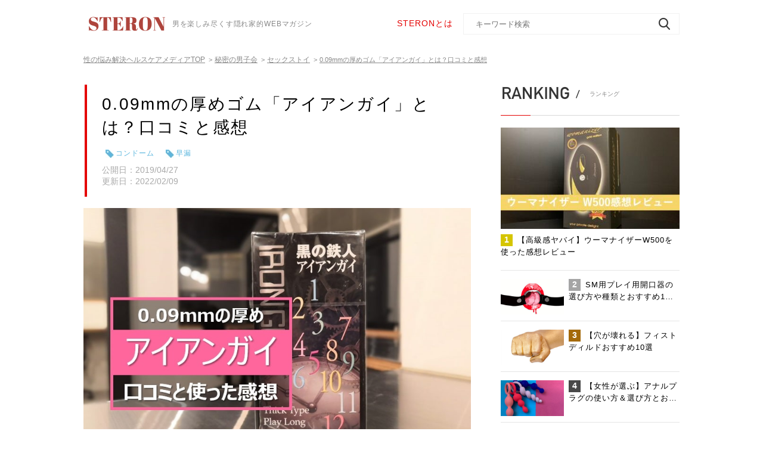

--- FILE ---
content_type: text/html; charset=UTF-8
request_url: https://steron.jp/6569/
body_size: 71015
content:
<!DOCTYPE HTML><html lang="ja"><head>  <script>(function(a,s,y,n,c,h,i,d,e){s.className+=' '+y;
h.end=i=function(){s.className=s.className.replace(RegExp(' ?'+y),'')};
(a[n]=a[n]||[]).hide=h;setTimeout(function(){i();h.end=null},c);
})(window,document.documentElement,'async-hide','dataLayer',4000,{'GTM-N2BRDLB':true});</script> <meta charset="UTF-8"><meta name="viewport" content="width=device-width, initial-scale=1.0, maximum-scale=1.0, minimum-scale=1.0, user-scalable=no"><meta name="format-detection" content="telephone=no"><meta name="description" content="アイアンガイとは？世界的に見ても日本はコンドームの技術が非常に発達した国です。ドラッグストアや大手ディスカウントストアのコンドームコーナーに行くと、バラエティに富んだ数多くの商品が並んでいます。最近、特に人気なのが0.01mmの厚さを実現し…"><meta name="keywords" content="コンドーム,早漏"><meta property="og:type" content="article"><meta property="og:locale" content="ja_JP"><meta property="og:title" content=""><meta property="og:url" content="https://steron.jp/6569/"><meta property="og:description" content="アイアンガイとは？世界的に見ても日本はコンドームの技術が非常に発達した国です。ドラッグストアや大手ディスカウントストアのコンドームコーナーに行くと、バラエティに富んだ数多くの商品が並んでいます。最近、特に人気なのが0.01mmの厚さを実現し…"><meta property="og:image" content="https://steron.jp/wp-content/uploads/2019/05/aec6adcf109fd5ab4dea2abde1c52e7f.jpg"><meta property="og:site_name" content="STERON"><link rel="shortcut icon" type="image/x-icon" href="https://steron.jp/wp-content/themes/steron/img/common/favicon.ico"><link rel="apple-touch-icon" href="https://steron.jp/wp-content/themes/steron/img/common/steron_favicon.png">  <script src="https://steron.jp/wp-content/themes/steron/js/jquery.js"></script> <script src="https://steron.jp/wp-content/themes/steron/js/common.js"></script> <script src="https://steron.jp/wp-content/themes/steron/js/jquery.matchHeight.js"></script> <script src="https://steron.jp/wp-content/themes/steron/js/slick.js"></script> <!--[if lt IE 9]> <script src="https://steron.jp/wp-content/themes/steron/js/html5.js"></script> <![endif]--><title>0.09mmの厚めゴム「アイアンガイ」とは？口コミと感想 | STERON</title><meta name="description" content="薄いコンドームで有名なジャパンメディカルが販売する厚いサイズの「アイアンガイ」。 一体どれくらい厚いのでしょうか？ 早漏の対策にはなるのでしょうか？ アイアンガイの口コミと実際に使った感想を紹介します。" /><meta name="robots" content="max-image-preview:large" /><meta name="author" content="Masato"/><meta name="google-site-verification" content="cnp2hCCcUxJQOslC9N_9HzGzFje3syTkolnX7lL3nv8" /><meta name="msvalidate.01" content="1350F4FCA0EE1846F252EB79654005FF" /><link rel="canonical" href="https://steron.jp/6569/" /><meta name="generator" content="All in One SEO (AIOSEO) 4.9.2" /><meta property="og:locale" content="ja_JP" /><meta property="og:site_name" content="STERON" /><meta property="og:type" content="article" /><meta property="og:title" content="0.09mmの厚めゴム「アイアンガイ」とは？口コミと感想 | STERON" /><meta property="og:description" content="薄いコンドームで有名なジャパンメディカルが販売する厚いサイズの「アイアンガイ」。 一体どれくらい厚いのでしょうか？ 早漏の対策にはなるのでしょうか？ アイアンガイの口コミと実際に使った感想を紹介します。" /><meta property="og:url" content="https://steron.jp/6569/" /><meta property="og:image" content="https://steron.jp/wp-content/uploads/2019/05/aec6adcf109fd5ab4dea2abde1c52e7f.jpg" /><meta property="og:image:secure_url" content="https://steron.jp/wp-content/uploads/2019/05/aec6adcf109fd5ab4dea2abde1c52e7f.jpg" /><meta property="og:image:width" content="821" /><meta property="og:image:height" content="591" /><meta property="article:published_time" content="2019-04-27T04:35:53+00:00" /><meta property="article:modified_time" content="2022-02-09T07:54:04+00:00" /><meta name="twitter:card" content="summary_large_image" /><meta name="twitter:site" content="@STERONjp" /><meta name="twitter:title" content="0.09mmの厚めゴム「アイアンガイ」とは？口コミと感想 | STERON" /><meta name="twitter:description" content="薄いコンドームで有名なジャパンメディカルが販売する厚いサイズの「アイアンガイ」。 一体どれくらい厚いのでしょうか？ 早漏の対策にはなるのでしょうか？ アイアンガイの口コミと実際に使った感想を紹介します。" /><meta name="twitter:image" content="https://steron.jp/wp-content/uploads/2019/05/aec6adcf109fd5ab4dea2abde1c52e7f.jpg" /><style media="all">.async-hide{opacity:0 !important}
@charset "utf-8";.aligncenter{display:block;margin:0 auto}.alignright{float:right}.alignleft{float:left}img[class*=wp-image-],img[class*=attachment-]{height:auto;max-width:100%}a.nolink,a.nolink:hover{opacity:1;cursor:default;pointer-events:none}.addtoany_list{line-height:1.5 !important;display:block !important;overflow:hidden !important}.addtoany_list a,.addtoany_list a:hover{display:block !important;margin:0 17px 0 0 !important;width:150px !important;height:40px !important;float:left !important;padding:6px 10px 7px !important;text-align:center;border:1px solid #f2f2f2 !important;box-sizing:border-box !important;vertical-align:top !important;position:relative}.addtoany_list a:hover{opacity:.7}.addtoany_list a:last-of-type{margin-right:0 !important}.addtoany_list a *{display:none !important}.addtoany_list a:before{margin:0 auto;content:"";display:block;width:25px;height:25px;background-position:center center;background-size:100% 100%;background-repeat:no-repeat}.addtoany_list a.a2a_button_twitter:before{background-image:url([data-uri])}.addtoany_list a.a2a_button_facebook:before{background-image:url([data-uri])}.addtoany_list a.a2a_button_hatena:before{background-image:url([data-uri])}.addtoany_list a.a2a_button_line:before{background-image:url([data-uri])}#main .shareUl .addtoany_list a{margin:0 !important;width:45px !important;height:44px !important;float:none !important;padding:9px!important;border-bottom:none !important}@media all and (max-width:767px){.addtoany_list a,.addtoany_list a:hover{opacity:1;margin:10px 0 0!important;width:48.7%!important}#main .snsList .addtoany_list a:nth-child(2n){float:right !important}}
html,body,div,span,applet,object,iframe,h1,h2,h3,h4,h5,h6,p,blockquote,pre,a,abbr,acronym,address,big,cite,code,del,dfn,em,font,img,ins,kbd,q,s,samp,small,strike,strong,sub,sup,tt,var,b,u,i,center,dl,dt,dd,ol,ul,li,fieldset,form,label,legend,table,caption,tbody,tfoot,thead,tr,th,td{margin:0;padding:0;background:0 0;border:0;outline:0;font-size:1em}body{font-size:62.5%}body,table,input,textarea,select,option{font-family:'Noto Sans JP',sans-serif}article,aside,canvas,details,figcaption,figure,footer,header,hgroup,menu,nav,section,summary{display:block}ol,ul{list-style:none}blockquote,q{quotes:none}:focus{outline:0}ins{text-decoration:none}del{text-decoration:line-through}img{vertical-align:top}a,a:link{color:#555;text-decoration:none}a:visited{color:#555}a:hover{color:#555;text-decoration:underline}a:active{color:#555}body{min-width:1280px;color:#555;font-size:14px;line-height:1.71;text-size-adjust:none;-webkit-text-size-adjust:none;background-color:#fff}#container{padding-top:0;text-align:left}#main{position:relative;padding:0 0 60px;overflow:hidden}#main:after{margin-left:-5000px;position:absolute;left:50%;bottom:35%;width:10000px;height:1px;background-color:red;content:'';transform:rotate(-39deg);-webkit-transform:rotate(-39deg)}a[href^="tel:"]{cursor:default;pointer-events:none}.sp{display:none !important}@media all and (max-width:767px){body{min-width:inherit;font-size:13px}body.fixed{position:fixed;left:0;top:0;width:100%}a:hover,a:hover img{opacity:1 !important;text-decoration:none !important}.sp{display:block !important}.pc{display:none !important}a[href^="tel:"]{cursor:pointer;pointer-events:auto}#container{padding-top:49px}}#gHeader{position:fixed;width:100%;box-sizing:border-box;left:0;top:0;z-index:101;padding:22px 0 21px;background:#fff}#gHeader .hInner{margin-top:3px;width:384px;float:left}#gHeader .hInner .logo{width:146px;float:left}#gHeader .hInner .logo img{width:100%}#gHeader .searchBox{width:474px;float:right}#gHeader h1{margin-top:5px;color:#888;float:right;font-size:12px;font-weight:400;letter-spacing:.86px}#gHeader .searchBox{position:relative}#gHeader .searchBox p{margin-top:6px;width:100px;float:left;color:#e40000;font-size:14px;letter-spacing:1px}#gHeader .searchBox p a{color:#e40000}#gHeader .searchBox input[type=text]{padding:0 35px 0 20px;height:36px;width:363px;color:#888;float:right;border:none;border:1px solid #f2f2f2;border-radius:3px;box-sizing:border-box;border-radius:0;appearance:none;-moz-appearance:none;-ms-appearance:none;-webkit-appearance:none}#gHeader .searchBox input[type=submit]{padding:0;width:30px;height:36px;position:absolute;right:10px;top:0;background:url([data-uri]) no-repeat center center;appearance:none;-moz-appearance:none;-ms-appearance:none;-webkit-appearance:none;border:none;cursor:pointer}#gHeader .searchBox input[type=submit]:hover{opacity:.7}.menuBg{display:none}.menuBox{display:none}@media all and (max-width:767px){#gHeader{padding:0;box-shadow:0 2px 4px 0 rgba(0,0,0,.1)}#gHeader .content{padding:0}#gHeader .searchBox{display:none}#gHeader h1{display:none}#gHeader .hInner .logo{width:111px}#gHeader .hInner{margin:0;padding:13px 20px 13px;width:auto;float:none;position:relative;z-index:122;background-color:#fff}#gHeader .searchBox p a:hover{text-decoration:none}}@media all and (max-width:767px){.menuBg{display:none;position:fixed;width:100%;height:100vh;left:0;top:49px;background-color:rgba(0,0,0,.5)}.menuBox{width:100%;height:100vh;display:none;position:fixed;left:0;top:0;background-color:#f7f7f7;overflow-y:scroll}.menu{margin:-5px 9px 0 0;position:absolute;top:8px;right:10px;height:20px;width:25px;cursor:pointer;z-index:135;transition:opacity .25s ease;-webkit-transition:all .3s ease;transition:all .3s ease}.menu.on .top{-webkit-transform:translateY(8px) translateX(0) rotate(-45deg);-ms-transform:translateY(8px) translateX(0) rotate(-45deg);transform:translateY(8px) translateX(0) rotate(-45deg);background:#555}.menu.on .middle{opacity:0;background:#555}.menu.on .bottom{-webkit-transform:translateY(-8px) translateX(0) rotate(45deg);-ms-transform:translateY(-8px) translateX(0) rotate(45deg);transform:translateY(-8px) translateX(0) rotate(45deg);background:#555}.menu span{background:#555;border:none;height:2px;width:100%;position:absolute;top:0;left:0;-webkit-transition:all .35s ease;transition:all .35s ease;cursor:pointer}.menu span:nth-of-type(2){top:8px}.menu span:nth-of-type(3){top:16px}#gHeader .menu{top:19px}#gHeader .menu span{background-color:#555}#gHeader .menu.on .top{background-color:#555}#gHeader .menu.on .bottom{background-color:#555}#gHeader .menuInner{padding:62px 0 0}#gHeader .menuInner .searchBox{margin:0 20px 17px;width:auto;float:none}#gHeader .searchBox input[type=text]{width:100%;height:42px;float:none;background-color:#fff;border-radius:3px;border:none;background-size:18px auto;background-position:right 15px center}#gHeader .searchBox input[type=submit]{background-size:18px auto;top:3px}#gHeader .btnList{margin:0 17px 17px}#gHeader .btnList li{margin-bottom:12px;text-align:center}#gHeader .btnList li a{background:url([data-uri]);background-size:335px;display:inline-block;text-align:center;width:335px;height:50px;color:#e40000;font-weight:700;font-size:14px;letter-spacing:1px;padding-top:5px;box-sizing:border-box}#gHeader .btnList li a img{max-width:335px;width:100%}#gHeader .btnList li:last-child{margin-bottom:0}#gHeader .linkList{margin-bottom:20px;background-color:#fff}#gHeader .linkList .headLine01{margin-bottom:0;padding:17px 17px 13px}#gHeader .linkList .headLine01 img{margin:0 15px 0 1px;height:23px}#gHeader .linkList .headLine01:before{display:none}#gHeader .linkList ul>li{position:relative;border-bottom:1px solid #e5e5e5}#gHeader .linkList ul>li>a{padding:13px 52px 13px 18px;color:#555;font-size:14px;letter-spacing:1px;display:block}#gHeader .linkList ul>li>a .en{margin-top:4px;color:#888;float:right;font-size:10px;letter-spacing:.79px}#gHeader .linkList ul>li ul{border-top:1px solid #e5e5e5;display:none}#gHeader .linkList ul>li ul li{background-color:#fafafa}#gHeader .linkList ul>li ul li a{padding:13px 57px 13px 38px;color:#aaa;background:url([data-uri]) no-repeat right 14px center}#gHeader .linkList ul>li .arrow{width:30px;height:30px;display:block;position:absolute;top:10px;right:14px;cursor:pointer;background:url([data-uri]) no-repeat right center}#gHeader .linkList ul>li.on .arrow{background-image:url([data-uri])}#gHeader .linkList ul>li>a:hover{text-decoration:none}#gHeader .fBox{padding:15px 0 15px;background-color:#fff}#gHeader .fBox li{display:inline-block;color:#555;font-size:12px;letter-spacing:.86px}#gHeader .fBox ul{width:220px;margin:0 auto 20px;text-align:center}#gHeader .fBox p{color:#aaa;font-size:10px;letter-spacing:.71px;text-align:center}#gHeader .fBox ul li{margin:5px 8px}#gHeader .searchBox input[type=submit]:hover{opacity:1}}#gNavi{box-shadow:0 2px 4px 0 rgba(0,0,0,.1);position:relative;z-index:99;text-align:center;background-color:#fff}#gNavi>ul{box-sizing:border-box}#gNavi>ul>li{display:inline-block;font-size:14px;letter-spacing:1px;text-align:center;background:url([data-uri]) no-repeat right top 27px}#gNavi>ul>li:last-child{background:0 0}#gNavi>ul>li>a{padding:13px 40px 13px 28px;color:#555;display:block}#gNavi>ul>li a:hover,#gNavi>ul>li a:hover span{color:#e40000;text-decoration:none}#gNavi>ul>li span{color:#888;display:block;font-size:12px;letter-spacing:.86px;opacity:.7;line-height:1.6}#gNavi .innerBox{padding:18px 0;width:100%;position:absolute;left:0;top:100%;background-color:#fff;display:none;box-shadow:0 2px 4px 0 rgba(0,0,0,.1)}#gNavi .downMenu{margin:-18px auto 0;width:1000px}#gNavi .downMenu li{margin-top:18px;width:25%;float:left;text-align:center}#gNavi .downMenu li a{display:inline-block;padding-right:20px;letter-spacing:1px;background:url([data-uri]) no-repeat right center}#gNavi .downMenu li a:hover{color:#555;text-decoration:underline}.naviBox{position:relative;height:70px}.naviBox #gNavi{position:absolute;left:0;top:0;width:100%}.naviBox #gNavi.fixed{position:fixed;top:79px;background-color:#fff;z-index:100;transition:all .3s ease;-webkit-transition:all .3s ease}.naviBox #gNavi.up{transform:translateY(-100%);-webkit-transform:translateY(-100%)}@media all and (max-width:767px){#gNavi{display:none}.naviBox,#main .naviBox{display:none}}#pagePath{padding:18px 0 28px}#pagePath li{margin-right:4px;display:inline;color:#888;font-size:11px}#pagePath li a{margin-right:6px;color:#888;font-size:12px;line-height:2;text-decoration:underline}#pagePath li a:hover{text-decoration:none}#pagePath li:last-child{text-decoration:underline}@media all and (max-width:767px){#pagePath li a{font-size:10px}#pagePath li a:hover{text-decoration:underline !important}#pagePath li{margin-right:2px}}#conts{width:650px;float:left;position:relative;z-index:10;background-color:#fff}@media all and (max-width:767px){#conts{margin-bottom:64px;width:auto;float:none}}#sideBar{width:300px;float:right;position:relative;z-index:10;background-color:#fff}@media all and (max-width:767px){#sideBar{width:auto;float:none}}#gFooter{background:url([data-uri]) repeat left top}.pageTop{text-align:right}.pageTop a:hover{opacity:.7}#gFooter .content{padding:9px 0 61px}#gFooter .fNavi{margin-bottom:65px}#gFooter .fNavi>li{float:left;width:168px}#gFooter .fNavi>li:last-child{width:160px}#gFooter .fNavi>li .ttl{margin-bottom:10px}#gFooter .fNavi>li .ttl a{opacity:.7;color:#555;font-size:18px;font-weight:700;letter-spacing:.4px;line-height:1.5}#gFooter .fNavi>li ul{padding-left:9px;border-left:1px solid #d6d6d6}#gFooter .fNavi>li li{margin-bottom:10px;line-height:1}#gFooter .fNavi>li li a{color:#888;font-size:12px;font-weight:400;letter-spacing:.07px}#gFooter .logo{margin-bottom:19px;text-align:center}#gFooter .logo img{width:146px}#gFooter .linkUl{text-align:center}#gFooter .linkUl li{margin:0 5px;display:inline-block;font-size:13px;letter-spacing:.08px;line-height:2.15}#gFooter .copyRight{padding:18px;color:#fff;font-size:12px;text-align:center;letter-spacing:.86px;line-height:2;background-color:#555}@media all and (max-width:767px){#gFooter .content{position:relative;overflow:hidden}#gFooter .fNavi{display:none}.pageTop a{display:block;text-align:center;background-color:#e40001}.pageTop a img{width:40px}#gFooter .copyRight{padding:9px 0 5px;font-size:10px}#gFooter .linkUl{margin:-5px auto 0;width:220px}#gFooter .linkUl li{margin:5px 13px 0;font-size:11px}#gFooter .content{padding:26px 0 20px;position:relative;z-index:10}#gFooter .linkList{margin-bottom:8px}#gFooter .linkList li{margin-bottom:24px;width:50%;float:left}#gFooter .linkList li:nth-child(2n){float:right}#gFooter .linkList li a{padding:0 26px;display:block;font-size:12px;background:url([data-uri]) no-repeat right 10px center}#gFooter .linkList li:nth-child(2n) a{padding:0 19px}#gFooter .linkList li a span{margin-top:2px;display:block;color:#b3b3b3;font-size:10px;letter-spacing:.71px;line-height:1.1}#gFooter .centerTxt{margin-bottom:31px;color:#333;font-size:11px;letter-spacing:.79px;text-align:center}#gFooter .logo{margin-bottom:11px}}@media all and (max-width:370px){#gFooter .linkList li a{padding:0 18px;font-size:11px}}.sideBanner{margin-top:30px}.sideBanner .sideBannerTitle{display:block;background:url([data-uri]);background-size:300px;text-align:center;font-size:18px;letter-spacing:.84px;font-weight:700;padding-top:16px;padding-left:3px;color:#e40000;width:300px;height:100px;box-sizing:border-box;text-decoration:none;white-space:nowrap;overflow:hidden}.sideBanner .sideBannerTitle:hover{opacity:.7}@media all and (max-width:767px){.sideBanner{display:none}}
@charset "utf-8";.taLeft{text-align:left !important}.taCenter{text-align:center !important}.taRight{text-align:right !important}.fsP1{font-size:1.08em !important}.fsP2{font-size:1.16em !important}.fsP3{font-size:1.24em !important}.fsP4{font-size:1.32em !important}.fsP5{font-size:1.4em !important}.fsM1{font-size:.92em !important}.fsM2{font-size:.84em !important}.fsM3{font-size:.76em !important}.fsM4{font-size:.68em !important}.fsM5{font-size:.6em !important}.fwNormal{font-weight:400 !important}.fwBold{font-weight:700 !important}.mt0{margin-top:0 !important}.mb0{margin-bottom:0 !important}* html .clearfix{zoom:1}*+html .clearfix{zoom:1}.clearfix:after{height:0;visibility:hidden;content:".";display:block;clear:both}.content{margin:0 auto;width:1000px}.headLine01{margin-bottom:19px;padding-bottom:22px;position:relative;border-bottom:1px solid #d8d8d8}.headLine01:before{height:1px;width:50px;position:absolute;left:0;bottom:-1px;background-color:#e40000;content:''}.headLine01>span{padding:4px 0 4px 23px;color:#888;font-size:10px;font-weight:500;letter-spacing:.05px;display:inline-block;vertical-align:-1px;background:url([data-uri]) no-repeat left top 6px}.headLine01 img{margin:0 10px 0 1px;width:auto;height:24px}.headLine02{margin-bottom:26px;padding:19px 43px;color:#333;font-size:22px;font-weight:500;letter-spacing:.11px;line-height:1;position:relative;background-color:#fafafa}.headLine02:after{width:8px;height:70%;position:absolute;left:15px;top:9px;background:url([data-uri]) repeat-y left top;content:''}.comLabel{padding:7px 5px;color:#fff;display:block;position:absolute;left:0;top:0;font-size:13px;font-weight:500;line-height:.77;text-align:center}.comLabel.comLabelDoctor{background-color:#50e3c2}.comLabel.comLabelExpert{background-color:#5db7de}.comLabel.comLabelProduct{background-color:#fa3737}.comNewsUl{margin-bottom:40px}.comNewsUl li{margin-bottom:20px;padding-bottom:20px;overflow:hidden;border-bottom:1px solid #e5e5e5}.comNewsUl li a{display:block;overflow:hidden}.comNewsUl li .photo{width:150px;float:left;position:relative}.comNewsUl li .photo img{width:100%;height:auto;margin-top:10px;margin-bottom:10px}.comNewsUl li .photo .comLabel{padding:4px 2px;font-size:10px}.comNewsUl li .textBox{margin-top:1px;width:491px;float:right}.comNewsUl li .textBox h3{margin-bottom:2px;color:#000;font-size:15px;letter-spacing:1px;line-height:1.625;font-weight:400}.comNewsUl li .textBox p{color:#888;font-size:12px;letter-spacing:1px;line-height:1.5}.comNewsUl li .textBox .text{margin-top:2px}.comNewsUl li .textBox .text .lTxt{padding:1px 8px 2px 7px;font-size:10px;font-weight:500;letter-spacing:.05px;line-height:1;display:inline-block;border:1px solid #888}.comNewsUl li .textBox .text .rTxt{color:#aaa;display:block;float:right;font-size:12px;font-weight:500;letter-spacing:0}.comNewsUl li:last-child{margin-bottom:0}.comNewsUl li a:hover{opacity:.7}.category{margin-bottom:44px}.category .headLine01{padding-bottom:18px;margin-bottom:0}.category ul>li{position:relative;border-bottom:1px solid #e5e5e5}.category ul>li>a{padding:18px 40px 17px 10px;color:#333;display:block}.category ul>li ul{border-top:1px solid #e5e5e5;display:none}.category ul>li ul li{background-color:#fafafa}.category ul>li ul li a{padding:18px 40px 17px 23px;color:#aaa;background:url([data-uri]) no-repeat right 9px center}.category ul>li .arrow{width:30px;height:30px;display:block;position:absolute;top:17px;right:9px;cursor:pointer;background:url([data-uri]) no-repeat right center}.category ul>li.on .arrow{background-image:url([data-uri])}.category ul li a:hover{opacity:.7;text-decoration:none}.ranking{margin-bottom:45px}.ranking .headLine01{padding-bottom:23px;margin-bottom:20px}.ranking ul li{margin-bottom:14px;padding-bottom:10px;border-bottom:1px solid #e5e5e5}.ranking ul li>a{display:block;overflow:hidden}.ranking ul li a:hover{opacity:.7;text-decoration:none}.ranking ul li .photo{width:106px;float:left;position:relative}.ranking ul li .photo img{width:100%;max-width:100%}.ranking ul li .textBox{width:186px;float:right}.ranking ul li .textBox p{color:#000;font-size:13px;letter-spacing:1px;line-height:1.53}.ranking ul li .textBox p span{margin-right:8px;padding:2px 6px 4px;color:#fff;display:inline-block;font-size:14px;font-weight:700;letter-spacing:.07px;line-height:1;text-align:center;background-color:#a5a5a5}.ranking ul li:first-child{padding-bottom:21px}.ranking ul li:first-child .photo{margin-bottom:9px;width:auto;float:none}.ranking ul li:first-child .textBox{width:auto;float:none}.ranking ul li:first-child .num{background-color:#d5c500}.ranking ul li:nth-child(3) .num{background-color:#a46a0a}.ranking ul li:nth-child(4) .num,.ranking ul li:nth-child(5) .num{background-color:#484848}.key{margin-bottom:38px}.key .headLine01{margin-bottom:15px;padding-bottom:17px}.key .headLine01 img{height:22px}.key ul{padding-bottom:21px;margin:-12px 0 8px;border-bottom:1px solid #e5e5e5}.key li{margin:12px 13px 0 6px;display:inline-block}.key li a{padding-left:16px;color:#5db7de;font-size:13px;display:inline-block;background:url([data-uri]) no-repeat top 5px left}.key .link{text-align:right}.key .link a{padding-right:22px;font-size:12px;letter-spacing:1px;display:inline-block;background:url([data-uri]) no-repeat right center}.comBannerUl li{margin-bottom:15px}.comBannerUl li:last-child{margin-bottom:0}.comBannerUl li a:hover{opacity:.7}.wp-pagenavi{clear:both;text-align:center}.previouspostslink{display:none}.wp-pagenavi a,.wp-pagenavi span{display:inline-block;text-decoration:none;border:1px solid #ccc;margin:0 5px;padding:12px 5px 13px;width:40px;height:44px;font-size:17px;font-weight:700;letter-spacing:.09px;line-height:1;vertical-align:top;text-align:center;border:1px solid #888;box-sizing:border-box}.wp-pagenavi span{border:none}.wp-pagenavi a:hover,.wp-pagenavi span.current{color:#fff;border-color:#e40000;background-color:#e40000}.wp-pagenavi .first:hover img,.wp-pagenavi .last:hover img{opacity:0}.wp-pagenavi .first:hover{background:#e40000 url([data-uri]) no-repeat center center;background-size:10px auto}.wp-pagenavi .last:hover{background:#e40000 url([data-uri]) no-repeat center center;background-size:10px auto}.wp-pagenavi span.last,.wp-pagenavi span.first,.wp-pagenavi span.current{border:1px solid #e40000}.wp-pagenavi a img{width:10px}.comLinkUl{margin:-20px auto 48px;width:1000px}.comLinkUl li{margin:20px 2% 0 0;width:31.9%;float:left}.comLinkUl li a{padding:11px 10px 12px;color:#e40000 !important;font-size:16px;font-weight:500;letter-spacing:.1px;text-align:center;display:block;border:1px solid #e40000;position:relative}.comLinkUl li a span{padding:0 41px;display:inline-block;background:url([data-uri]) no-repeat right center}.comLinkUl li a:hover span{background-image:url([data-uri])}.comLinkUl li:nth-child(3n){margin-right:0}.comLinkUl li a,.comLinkUl li a:after{-webkit-transition:all .3s;-moz-transition:all .3s;-o-transition:all .3s;transition:all .3s}.comLinkUl li a:after{background:#e40000;content:'';position:absolute;z-index:-1}.comLinkUl li a:hover{color:#fff !important;text-decoration:none;background:#e40000}.comLinkUl li a:after{height:100%;left:0;top:0;width:0}.comLinkUl li a:hover:after{width:100%}.comTable{width:100%;color:#333;font-size:14px;line-height:1.57;border-collapse:collapse}.comTable th,.comTable td{padding:6px 12px 10px;vertical-align:middle;border:1px solid #f8f8f8}.comTable th{padding:14px 12px;color:#fff;text-align:center;background-color:#9b9b9b;font-weight:400;border-color:#fff}.comTable tr:nth-child(3) td{background-color:#fafafa}#sideBar .comLabel{font-size:11px}@media all and (max-width:767px){.content{width:95%}.headLine01{margin-bottom:15px;padding-bottom:5px}.headLine01 img{margin:0 6px 0 1px}.headLine01>span{padding:6px 0 4px 14px;background-position:left top 9px;letter-spacing:-.5px}.headLine01>span span{margin-right:2px}.headLine02{margin-bottom:15px;padding:15px 28px 15px;font-size:18px}.headLine02:after{left:10px;height:62%}.wp-pagenavi{margin:0 -10px}.wp-pagenavi a:hover{color:#333;background-color:#fff;border-color:#888}.comLabel{padding:4px 1px;font-size:10px}.headLine01>span span.sp{display:inline-block !important}.wp-pagenavi .previouspostslink:hover img,.wp-pagenavi .nextpostslink:hover img{opacity:1}.wp-pagenavi .previouspostslink:hover{background:#fff}.wp-pagenavi .nextpostslink:hover{background:#fff}.wp-pagenavi .extend{padding-left:0;padding-right:0;width:auto}.comNewsUl{margin-bottom:31px}.comNewsUl li{margin-bottom:12px;padding-bottom:11px}.comNewsUl li .photo{width:31.5%}.comNewsUl li .photo img{width:100%}.comNewsUl li .textBox{width:67%}.comNewsUl li .textBox h3{color:#000;font-size:15px;font-weight:500;letter-spacing:.9px;line-height:1.33;margin-left:5px}.comNewsUl li .textBox p:nth-child(2){display:none}.comNewsUl li .textBox .text .lTxt{padding:2px 4px;font-size:9px}.comNewsUl li .textBox .text .rTxt{margin-top:4px;font-size:10px}.wp-pagenavi a,.wp-pagenavi span{padding:11px 5px;margin:0 3px}.ranking{margin-bottom:66px}.ranking .headLine01{padding-bottom:4px;margin-bottom:5px}.ranking li .photo{margin-top:7px;width:31.5% !important}.ranking li .photo img{width:100%}.ranking li .textBox{width:68.5% !important}.ranking ul li:first-child .photo{float:left}.ranking ul li:first-child .photo{margin-bottom:0}.ranking ul li .textBox p{padding-left:5px;font-size:15px;line-height:1.33}.ranking ul li .textBox p span{margin:2px 4px 0 -11px;padding:3px 6px;position:relative;z-index:10}.ranking ul li{padding-bottom:11px}.ranking ul li:first-child .textBox{float:right}.ranking ul li:first-child{margin-bottom:17px;padding-bottom:12px}.ranking ul li:last-child{margin-bottom:0}.category .headLine01{padding-bottom:8px}.category ul>li>a{padding:19px 40px 17px 14px;font-size:14px}.category ul>li .arrow{top:14px;right:1px}.key{margin-bottom:39px}.key .headLine01{margin-bottom:21px;padding-bottom:7px}.key ul{padding-bottom:30px;margin:-15px 0 5px}.key li{margin:15px 13px 0 6px}.key .link a:hover{text-decoration:none}.comBannerUl li img{width:100%;max-width:100%}.comLinkUl{margin:-5px 20px 26px;width:auto}.comLinkUl li{margin:5px 0 0;width:49.3%}.comLinkUl li:nth-child(2n){float:right}.comLinkUl li a{padding:7px 5px 8px;letter-spacing:-.5px}.comLinkUl li a span{padding:0;font-size:13px;background:0 0}.comLinkUl li a:hover span{background:0 0}.comLinkUl li a:hover{color:#e40000;text-decoration:none;background-color:#fff}.comLinkUl li a:hover:after{width:0}.comTable{font-size:12px}.comTable th,.comTable td{padding:7px 12px 10px}.comTable th{padding:12px 12px 14px}.comTable td{line-height:2}}
.slick-slider{position:relative;display:block;box-sizing:border-box;-webkit-user-select:none;-moz-user-select:none;-ms-user-select:none;user-select:none;-webkit-touch-callout:none;-khtml-user-select:none;-ms-touch-action:pan-y;touch-action:pan-y;-webkit-tap-highlight-color:transparent}.slick-list{position:relative;display:block;overflow:hidden;margin:0;padding:0}.slick-list:focus{outline:none}.slick-list.dragging{cursor:pointer;cursor:hand}.slick-slider .slick-track,.slick-slider .slick-list{-webkit-transform:translate3d(0,0,0);-moz-transform:translate3d(0,0,0);-ms-transform:translate3d(0,0,0);-o-transform:translate3d(0,0,0);transform:translate3d(0,0,0)}.slick-track{position:relative;top:0;left:0;display:block}.slick-track:before,.slick-track:after{display:table;content:''}.slick-track:after{clear:both}.slick-loading .slick-track{visibility:hidden}.slick-slide{display:none;float:left;height:100%;min-height:1px}[dir=rtl] .slick-slide{float:right}.slick-slide img{display:block}.slick-slide.slick-loading img{display:none}.slick-slide.dragging img{pointer-events:none}.slick-initialized .slick-slide{display:block}.slick-loading .slick-slide{visibility:hidden}.slick-vertical .slick-slide{display:block;height:auto;border:1px solid transparent}.slick-arrow.slick-hidden{display:none}
@charset "utf-8";#sideBar{margin-top:4px}#main{padding-top:0}#main .title{margin:2px 2px 19px;padding:13px 11px 16px 25px;border-left:4px solid #e40000}#main .title p{color:#000;font-size:28px;letter-spacing:2.33px;line-height:1.42}#main .title ul{margin-bottom:8px}#main .title li{margin:12px 13px 0 6px;display:inline-block}#main .title li a{padding-left:17px;font-size:12px;color:#5db7de;letter-spacing:1px;display:inline-block;background:url([data-uri]) no-repeat left top 4px}#main .title .time{color:#aaa;font-size:14px;font-weight:500;letter-spacing:0}#main .infoList{margin-bottom:22px}#main .infoList li{padding:12px 0 13px;width:50%;float:left;display:table;overflow:hidden;box-sizing:border-box;border:1px solid #e5e5e5}#main .infoList li:first-child{border-right:none}#main .infoList li:last-child{border-left:none}#main .infoList li .photo,#main .infoList li .text{padding:0 13px;display:table-cell;text-align:left;vertical-align:middle}#main .infoList li .text{border-right:1px dashed #e5e5e5}#main .infoList li:last-child .text{border:none}#main .infoList li .text p{font-size:12px;letter-spacing:.86px;line-height:1.5}#main .infoList li .text p span{color:#5db7de;display:block}#main .infoList li .photo{padding:0 0 0 19px;width:23.3%}#main .infoList li .photo .bg{margin:0;padding:0;width:100%;display:block;font-size:0;line-height:0;vertical-align:top;padding-bottom:100%;content:"";border-radius:50%;overflow:hidden;background-size:cover;background-repeat:no-repeat;background-position:center center}#main .infoList li .photo img{width:100%;display:none}#main .catalog{margin-bottom:30px;border:1px solid #f2f2f2}#main .catalog .ttl{margin-bottom:25px;padding:11px 10px 12px;color:#333;font-size:16px;font-weight:500;letter-spacing:1.14px;line-height:1.375;text-align:center;background-color:#f2f2f2}#main .mainBox{position:relative}#main .shareUl{position:absolute;left:-79px;top:0;border-bottom:1px solid #f2f2f2}#main .shareUl li{padding:9px;border:1px solid #f2f2f2;border-bottom:none}#main .shareUl a:hover img{opacity:.7}#main .photoBox{margin-bottom:30px}#main .catalog ul{padding-bottom:8px;margin:0 25px}#main .catalog .h2_nav{margin:7px 0;padding-left:1.5em;text-indent:-1em}#main .catalog ul li a{color:#0645ad;font-size:14px;letter-spacing:1.07px;line-height:1.46}#main .catalog ul li a:hover{text-decoration:underline}#main .catalog ul>li ul{margin:12px 12px 0}#main .catalog .h3_nav{margin:0 0 0 30px;padding:3px 0 6px 20px;text-indent:0;background:url([data-uri]) no-repeat left top 13px}#main .blueBox{margin-bottom:51px;padding:26px 30px 27px;background-color:#f6fcfe}#main .blueBox p{color:#333;letter-spacing:1px}#main .txtBox p{margin-bottom:33px;color:#333;font-size:16px;letter-spacing:1.14px;line-height:2}.txtBox a{color:#0645ad}#main .txtBox h2{margin-bottom:20px;padding:19px 43px;color:#333;font-size:22px;font-weight:600;letter-spacing:.11px;line-height:1;position:relative;background-color:#fafafa}#main .txtBox h2:after{width:2%;height:80%;position:absolute;left:15px;top:10%;background:url([data-uri]) repeat-y left top;content:''}#main .txtBox h3{padding-bottom:4px;margin-bottom:15px;color:#333;font-size:20px;font-weight:600;letter-spacing:.1px;border-bottom:2px solid #f2f2f2;position:relative}#main .contentBox h3:after{position:absolute;height:1px;width:20%;bottom:-1px;left:0;background-color:#e40000;content:''}#main .txtBox h4{margin:-7px 0 11px;color:#333;font-size:18px;font-weight:600;letter-spacing:.09px;border-bottom:2px solid #f2f2f2}#main .txtBox li{font-size:16px;line-height:2;padding-left:17px;margin-bottom:1rem;position:relative}#main .txtBox li:last-child{margin-bottom:0}#main .txtBox ul,#main .txtBox ol{padding:15px;word-break:break-all;margin-bottom:1rem;background:#f9f9f9;border-radius:2px}#main .txtBox ul li:before{position:absolute;left:0;top:14px;display:block;content:'';background:#e40000;width:6px;height:6px;border-radius:50%}#main .txtBox ol{counter-reset:item;list-style-type:none}#main .txtBox ol ol{padding-left:1em}#main .txtBox ol li{text-indent:-17px}#main .txtBox ol li:before{counter-increment:item;content:counter(item)'.';font-weight:700;padding-right:3px}#main .txtBox div.yyi-rinker-contents,#main .txtBox div.yyi-rinker-contents *{box-sizing:border-box}#main .txtBox div.yyi-rinker-contents div.yyi-rinker-title a{color:#333;text-decoration:none}#main .txtBox div.yyi-rinker-contents div.yyi-rinker-detail a{color:#333;text-decoration:underline}#main .txtBox div.yyi-rinker-contents div.yyi-rinker-title p{margin:5px;color:#333;font-size:initial;letter-spacing:0;line-height:initial}#main .txtBox div.yyi-rinker-contents ul.yyi-rinker-links{border:none;list-style-type:none;display:inline-flex;display:-ms-inline-flexbox;display:-webkit-inline-flex;-ms-flex-wrap:wrap;flex-wrap:wrap;margin:10px auto;padding:0;width:100%;background-color:transparent}@media (max-width:420px) and (min-width:321px){#main .txtBox div.yyi-rinker-contents ul.yyi-rinker-links{-webkit-flex-flow:column;flex-direction:column}}#main .txtBox div.yyi-rinker-contents ul.yyi-rinker-links li{content:'';position:static;margin:2px 5px;padding:0;border-radius:2px;border:none;box-shadow:0 6px 12px -5px rgba(0,0,0,.3);-ms-flex:0 0 auto;list-style:none;font-size:initial;line-height:initial}#main .txtBox div.yyi-rinker-contents ul.yyi-rinker-links li.amazonlink{background:#f6a306;order:20}#main .txtBox div.yyi-rinker-contents ul.yyi-rinker-links li.rakutenlink{background:#cf4944;order:30}#main .txtBox div.yyi-rinker-contents ul.yyi-rinker-links li.yahoolink{background:#51a7e8;order:40}#main .txtBox div.yyi-rinker-contents ul.yyi-rinker-links li a{position:relative;display:block;color:#fff;font-weight:700;text-decoration:none;font-size:.9em;width:100%;height:30px;line-height:30px;padding:0 20px}#main .txtBox strong.red{color:#e40000}#main .txtBox .textUl{margin:-3px 0 30px}#main .txtBox .textUl li{margin-bottom:10px;padding-left:19px;color:#333;font-size:14px;letter-spacing:1.14px;line-height:2;background:url([data-uri]) no-repeat left top 13px}#main .txtBox .photoBox01{margin-bottom:17px}#main .txtBox blockquote{margin:31px 0 41px;padding:40px 25px;width:100%;position:relative;box-sizing:border-box;background-color:#fafafa}#main .txtBox blockquote p{color:#888;font-size:16px;line-height:2}#main .txtBox blockquote p:last-child{margin-bottom:0}#main .txtBox blockquote:before{content:"";background:url([data-uri]);background-size:25px;background-repeat:no-repeat;position:absolute;left:10px;top:10px;width:30px;height:27.5px}#main .txtBox blockquote:after{content:"";background:url([data-uri]);background-size:25px;background-repeat:no-repeat;position:absolute;right:10px;bottom:10px;width:25px;height:27.5px}#main .txtBox .wp-caption-text{padding-top:5px;color:#888;font-size:14px;line-height:1.4}#main .txtBox .wp-caption{width:100%!important}#main iframe{width:100% !important}#main .tableBox{margin-bottom:26px}#main .tableBox02{margin-bottom:29px}#main .tableBox02 .comTable th{padding:17px 17px 21px;width:21%;text-align:left}#main .txtBox .comLinkUl{margin-bottom:20px;width:auto;border:none;margin-left:-4px;margin-right:-4px;padding:0;text-align:center;background:#fff}#main .txtBox .comLinkUl li{width:50%;box-sizing:border-box;padding:0 4px;display:inline-block;margin-right:0}#main .txtBox .comLinkUl.comLinkUl1 li{float:none}#main .txtBox .comLinkUl li:before{content:none}#main .txtBox .comLinkUl a{width:100%;box-sizing:border-box;display:inline-block}#main .txtBox sup{font-size:.8em}#main .contentBoxNotice p{color:#888;font-size:13px;line-height:1.5}#main .greetList{margin-bottom:36px;border-bottom:1px solid #f2f2f2}#main .greetList li{padding:19px 19px 19px 16px;overflow:hidden;border:1px solid #f2f2f2;border-bottom:none}#main .greetList li .photo{width:64px;float:left}#main .greetList li .photo .bg{margin:0;padding:0;width:100%;display:block;font-size:0;line-height:0;vertical-align:top;padding-bottom:100%;content:"";border-radius:50%;overflow:hidden;background-size:cover;background-repeat:no-repeat;background-position:center center}#main .greetList li .photo img{width:100%;display:none}#main .greetList li .text{width:516px;float:right}#main .greetList li .text p{color:#888;font-size:12px;letter-spacing:1px;line-height:1.5}#main .greetList li .text .ttl{margin-bottom:11px;padding-bottom:5px;font-size:16px;letter-spacing:1.14px;border-bottom:1px dashed #f2f2f2}#main .greetList li .text .ttl span{margin-right:20px;color:#5db7de}#main .link{margin-bottom:17px;letter-spacing:1.14px;font-size:16px;text-align:center}#main .link a{color:#0645ad}#main .snsList{padding-bottom:40px;margin:0 -3px 42px 0;border-bottom:1px solid #f2f2f2}#main .snsList li{margin-right:17px;width:150px;float:left}#main .snsList li a{padding:6px 10px 7px;display:block;text-align:center;border:1px solid #f2f2f2}#main .snsList li a:hover{opacity:.7}#main .snsList li:last-child{margin-right:0}#main .h2Ttl{margin-bottom:44px}#main .h2Ttl:after{display:none}#main .newsUl li{margin-bottom:23px}#main .banner{margin-bottom:45px}#main .banner a:hover img{opacity:.7}.comBannerUl{margin-bottom:43px}#main .recomend{width:300px;background-color:#fff}#main .recomend ul li{margin-bottom:21px;padding-bottom:10px;border-bottom:1px solid #e5e5e5}#main .recomend ul li a{display:block;overflow:hidden}#main .recomend ul li a:hover{opacity:.7}#main .recomend li .photo{width:106px;float:left;position:relative}#main .recomend li .photo img{width:100%;max-width:100%}#main .recomend li .textBox{width:186px;float:right}#main .recomend li .textBox p{color:#000;font-size:13px;letter-spacing:1px;line-height:1.53}#main .recomend li .textBox .time{margin-top:7px;text-align:right;color:#aaa;font-size:12px;font-weight:500;text-align:right;letter-spacing:0}.balloon__contener{clear:both;width:100%;padding:25px 0}.balloon__contener:after{content:".";display:block;clear:both;height:0;visibility:hidden}.balloon__contener figure{width:60px;position:absolute;padding:0;margin:0;top:0}.balloon__contener figure img{width:80px;height:80px}.balloon__contener figure figcaption{color:#000;width:60px;position:absolute;top:60px;text-align:center;font-size:70%;line-height:100%}.balloon__contener .balloon__left{width:100%;position:relative;display:block;max-width:100%;clear:both}.balloon__contener .balloon__left figure{left:0}.balloon__contener .balloon__left .balloon__text{margin-left:100px;position:relative;padding:20px;border-radius:5px;background-color:#f7f7f7;font-size:16px;color:#323232;letter-spacing:1.1px}.balloon__contener .balloon__left .balloon__text strong{color:#e40000}.balloon__contener .balloon__left .balloon__text:after{content:'';position:absolute;display:block;width:0;height:0;left:-10px;top:25px;border-right:15px solid #f7f7f7;border-top:15px solid transparent;border-bottom:15px solid transparent}.balloon__contener .balloon__right{width:100%;position:relative;display:block;float:right;max-width:100%;clear:both}.balloon__contener .balloon__right figure{right:20px}.balloon__contener .balloon__right .balloon__text{margin-right:100px;position:relative;padding:20px;border-radius:5px;background-color:#f7f7f7;font-size:16px;color:#323232;letter-spacing:1.1px}.balloon__contener .balloon__right .balloon__text strong{color:#e40000}.balloon__contener .balloon__right .balloon__text:after{content:'';position:absolute;display:block;width:0;height:0;right:-10px;top:25px;border-left:15px solid #f7f7f7;border-top:15px solid transparent;border-bottom:15px solid transparent}@media all and (-ms-high-contrast:none){#main .tableBox02 .comTable th{padding:20px 17px 18px}#main .tableBox02 .comTable td{padding:9px 12px 7px}}@media all and (max-width:767px){#main{padding:0 0 60px}#pagePath{padding:18px 0}#main .shareUl{display:none}#main .title{margin:2px 0 27px;padding:1px 0 2px 15px}#main .title p{margin:0 -4px 4px 0;font-size:20px;line-height:1.5;letter-spacing:0}#main .title .time{font-size:12px}#main .infoList li{padding:9px 0;width:100%;float:none;border-bottom:1px solid #e5e5e5}#main .infoList li .photo{width:22.8%}#main .infoList li:first-child{border-right:1px solid #e5e5e5}#main .infoList li .text{padding:0 12px;border-right:none}#main .infoList li:last-child{border:1px solid #e5e5e5;border-top:none}#main .infoList{margin-bottom:30px}#main .photoBox{padding:0}#main .photoBox img{width:100%;max-width:100%}#main .catalog ul{margin:0 14px 0 24px}#main .catalog .ttl{margin-bottom:14px;padding:6px 10px 4px}#main .catalog .h2_nav{margin:3px 0}#main .catalog .h3_nav{margin:0 0 0 20px;padding:4px 0 1px 18px;font-size:12px}#main .catalog ul li{font-size:13px}#main .catalog ul li a{font-size:12px}.display{font-size:.75rem;cursor:pointer}#toggleMenu{overflow-x:hidden;overflow-y:hidden;transition-duration:.6s;transition-timing-function:ease;transition-delay:0s;transition-property:all}#main .catalog ul>li ul{margin:9px 9px 20px 5px}#main .catalog ul>li li{padding:0 0 10px 13px;background-position:left top 11px}#main .catalog ul li a:hover{text-decoration:underline !important}#main .catalog{padding-bottom:20px}#main .blueBox{margin-bottom:25px;padding:14px 17px 16px 20px;font-size:12px;line-height:2}#main .txtBox .headLine02{margin-bottom:15px}#main .txtBox p{margin-bottom:24px;font-size:14px}#main .contentBoxNotice p{font-size:12px}#main .txtBox h3{padding-bottom:3px;font-size:16px}#main .txtBox h4{margin:-9px 0 7px;font-size:15px}#main blockquote{margin:0 0 24px;padding:45px 19px 40px;width:100%;font-size:13px}#main blockquote .img01,#main blockquote .img02{width:24px}#main .txtBox .wp-caption-text{font-size:13px;overflow-wrap:anywhere}#main .tableBox{margin:0 auto 47px;overflow-x:scroll}#main .tableBox .comTable{width:650px}#main .tableBox02 .comTable{width:100%}#main .tableBox02 .comTable th{padding:20px 12px 21px;width:30%;line-height:1.8}#main .tableBox02 .comTable td{padding:21px 15px 23px 12px}#main .tableBox02{margin-bottom:20px}#main .txtBox .comLinkUl{margin-bottom:10px}#main .txtBox .comLinkUl li a{color:#fff!important;padding:5px 2px;background-color:#e40000;font-size:14px;font-weight:700;letter-spacing:.05rem;border-radius:6px;box-shadow:0px 5px 0px #b00000}#main .txtBox .comLinkUl1{width:200%;float:center;text-align:left}#main .txtBox .comLinkUl li a span{padding:0 41px;background:url([data-uri]) no-repeat right center}#main .greetList li .text{margin-top:2px;width:auto;float:none}#main .greetList li .photo{width:45px;position:absolute;left:14px;top:14px}#main .greetList li{padding:15px 19px 19px 13px;position:relative}#main .greetList li .text .ttl span{display:block;font-size:12px}#main .greetList li .text .ttl{margin-bottom:6px;padding:0 55px 15px;font-size:14px}#main .greetList li .text p{font-size:11px}#main .greetList{margin-bottom:21px}#main .link{margin-bottom:9px}#main .snsList{margin:-10px 0 42px}#main .snsList li{margin:10px 0 0;width:48.7%}#main .snsList li:nth-child(2n){float:right}#main .h2Ttl{margin-bottom:10px}#main .newsUl li{margin-bottom:12px}#main .banner{display:none}#main .newsUl li:last-child{margin-bottom:0}#conts{margin-bottom:43px}#main .recomend{display:none}.comBannerUl{margin-bottom:0}.btnBox{width:100%;text-align:center;padding:10px 20px;background:rgba(0,0,0,.6);position:fixed;bottom:0;left:0;z-index:11;box-sizing:border-box}.btnBox .btnBoxTitle{display:inline-block;background:url([data-uri]);background-size:335px;text-align:center;font-size:16px;letter-spacing:1px;font-weight:700;padding-top:9px;padding-left:3px;color:#e40000;width:100%;max-width:335px;height:47px;box-sizing:border-box;text-decoration:none;white-space:nowrap;overflow:hidden}#main .wp-embedded-content{height:80px !important}#main .txtBox li{font-size:14px}#main .txt blockquote p:last-child{margin-bottom:0}#main .txtBox blockquote p{font-size:14px}.balloon__contener{padding:10px 0}.balloon__contener .balloon__left,.balloon__contener .balloon__right{max-width:100%;padding-top:80px}.balloon__contener figure img{width:70px;height:70px}.balloon__contener .balloon__text{letter-spacing:1.1px;line-height:1.8}.balloon__contener .balloon__left .balloon__text{margin-left:0;font-size:13px}.balloon__contener .balloon__left .balloon__text:after{border-right:solid transparent}.balloon__contener .balloon__right .balloon__text{margin-right:0;font-size:13px}.balloon__contener .balloon__right .balloon__text:after{border-left:solid transparent}}
html{margin-top:0 !important}
img:is([sizes="auto" i],[sizes^="auto," i]){contain-intrinsic-size:3000px 1500px}
@charset "UTF-8";.wp-block-archives{box-sizing:border-box}.wp-block-archives-dropdown label{display:block}.wp-block-avatar{line-height:0}.wp-block-avatar,.wp-block-avatar img{box-sizing:border-box}.wp-block-avatar.aligncenter{text-align:center}.wp-block-audio{box-sizing:border-box}.wp-block-audio :where(figcaption){margin-bottom:1em;margin-top:.5em}.wp-block-audio audio{min-width:300px;width:100%}.wp-block-button__link{align-content:center;box-sizing:border-box;cursor:pointer;display:inline-block;height:100%;text-align:center;word-break:break-word}.wp-block-button__link.aligncenter{text-align:center}.wp-block-button__link.alignright{text-align:right}:where(.wp-block-button__link){border-radius:9999px;box-shadow:none;padding:calc(.667em + 2px) calc(1.333em + 2px);text-decoration:none}.wp-block-button[style*=text-decoration] .wp-block-button__link{text-decoration:inherit}.wp-block-buttons>.wp-block-button.has-custom-width{max-width:none}.wp-block-buttons>.wp-block-button.has-custom-width .wp-block-button__link{width:100%}.wp-block-buttons>.wp-block-button.has-custom-font-size .wp-block-button__link{font-size:inherit}.wp-block-buttons>.wp-block-button.wp-block-button__width-25{width:calc(25% - var(--wp--style--block-gap, .5em)*.75)}.wp-block-buttons>.wp-block-button.wp-block-button__width-50{width:calc(50% - var(--wp--style--block-gap, .5em)*.5)}.wp-block-buttons>.wp-block-button.wp-block-button__width-75{width:calc(75% - var(--wp--style--block-gap, .5em)*.25)}.wp-block-buttons>.wp-block-button.wp-block-button__width-100{flex-basis:100%;width:100%}.wp-block-buttons.is-vertical>.wp-block-button.wp-block-button__width-25{width:25%}.wp-block-buttons.is-vertical>.wp-block-button.wp-block-button__width-50{width:50%}.wp-block-buttons.is-vertical>.wp-block-button.wp-block-button__width-75{width:75%}.wp-block-button.is-style-squared,.wp-block-button__link.wp-block-button.is-style-squared{border-radius:0}.wp-block-button.no-border-radius,.wp-block-button__link.no-border-radius{border-radius:0!important}:root :where(.wp-block-button .wp-block-button__link.is-style-outline),:root :where(.wp-block-button.is-style-outline>.wp-block-button__link){border:2px solid;padding:.667em 1.333em}:root :where(.wp-block-button .wp-block-button__link.is-style-outline:not(.has-text-color)),:root :where(.wp-block-button.is-style-outline>.wp-block-button__link:not(.has-text-color)){color:currentColor}:root :where(.wp-block-button .wp-block-button__link.is-style-outline:not(.has-background)),:root :where(.wp-block-button.is-style-outline>.wp-block-button__link:not(.has-background)){background-color:initial;background-image:none}.wp-block-buttons{box-sizing:border-box}.wp-block-buttons.is-vertical{flex-direction:column}.wp-block-buttons.is-vertical>.wp-block-button:last-child{margin-bottom:0}.wp-block-buttons>.wp-block-button{display:inline-block;margin:0}.wp-block-buttons.is-content-justification-left{justify-content:flex-start}.wp-block-buttons.is-content-justification-left.is-vertical{align-items:flex-start}.wp-block-buttons.is-content-justification-center{justify-content:center}.wp-block-buttons.is-content-justification-center.is-vertical{align-items:center}.wp-block-buttons.is-content-justification-right{justify-content:flex-end}.wp-block-buttons.is-content-justification-right.is-vertical{align-items:flex-end}.wp-block-buttons.is-content-justification-space-between{justify-content:space-between}.wp-block-buttons.aligncenter{text-align:center}.wp-block-buttons:not(.is-content-justification-space-between,.is-content-justification-right,.is-content-justification-left,.is-content-justification-center) .wp-block-button.aligncenter{margin-left:auto;margin-right:auto;width:100%}.wp-block-buttons[style*=text-decoration] .wp-block-button,.wp-block-buttons[style*=text-decoration] .wp-block-button__link{text-decoration:inherit}.wp-block-buttons.has-custom-font-size .wp-block-button__link{font-size:inherit}.wp-block-buttons .wp-block-button__link{width:100%}.wp-block-button.aligncenter,.wp-block-calendar{text-align:center}.wp-block-calendar td,.wp-block-calendar th{border:1px solid;padding:.25em}.wp-block-calendar th{font-weight:400}.wp-block-calendar caption{background-color:inherit}.wp-block-calendar table{border-collapse:collapse;width:100%}.wp-block-calendar table:where(:not(.has-text-color)){color:#40464d}.wp-block-calendar table:where(:not(.has-text-color)) td,.wp-block-calendar table:where(:not(.has-text-color)) th{border-color:#ddd}.wp-block-calendar table.has-background th{background-color:inherit}.wp-block-calendar table.has-text-color th{color:inherit}:where(.wp-block-calendar table:not(.has-background) th){background:#ddd}.wp-block-categories{box-sizing:border-box}.wp-block-categories.alignleft{margin-right:2em}.wp-block-categories.alignright{margin-left:2em}.wp-block-categories.wp-block-categories-dropdown.aligncenter{text-align:center}.wp-block-categories .wp-block-categories__label{display:block;width:100%}.wp-block-code{box-sizing:border-box}.wp-block-code code{
  /*!rtl:begin:ignore*/direction:ltr;display:block;font-family:inherit;overflow-wrap:break-word;text-align:initial;white-space:pre-wrap
  /*!rtl:end:ignore*/}.wp-block-columns{align-items:normal!important;box-sizing:border-box;display:flex;flex-wrap:wrap!important}@media (min-width:782px){.wp-block-columns{flex-wrap:nowrap!important}}.wp-block-columns.are-vertically-aligned-top{align-items:flex-start}.wp-block-columns.are-vertically-aligned-center{align-items:center}.wp-block-columns.are-vertically-aligned-bottom{align-items:flex-end}@media (max-width:781px){.wp-block-columns:not(.is-not-stacked-on-mobile)>.wp-block-column{flex-basis:100%!important}}@media (min-width:782px){.wp-block-columns:not(.is-not-stacked-on-mobile)>.wp-block-column{flex-basis:0;flex-grow:1}.wp-block-columns:not(.is-not-stacked-on-mobile)>.wp-block-column[style*=flex-basis]{flex-grow:0}}.wp-block-columns.is-not-stacked-on-mobile{flex-wrap:nowrap!important}.wp-block-columns.is-not-stacked-on-mobile>.wp-block-column{flex-basis:0;flex-grow:1}.wp-block-columns.is-not-stacked-on-mobile>.wp-block-column[style*=flex-basis]{flex-grow:0}:where(.wp-block-columns){margin-bottom:1.75em}:where(.wp-block-columns.has-background){padding:1.25em 2.375em}.wp-block-column{flex-grow:1;min-width:0;overflow-wrap:break-word;word-break:break-word}.wp-block-column.is-vertically-aligned-top{align-self:flex-start}.wp-block-column.is-vertically-aligned-center{align-self:center}.wp-block-column.is-vertically-aligned-bottom{align-self:flex-end}.wp-block-column.is-vertically-aligned-stretch{align-self:stretch}.wp-block-column.is-vertically-aligned-bottom,.wp-block-column.is-vertically-aligned-center,.wp-block-column.is-vertically-aligned-top{width:100%}.wp-block-post-comments{box-sizing:border-box}.wp-block-post-comments .alignleft{float:left}.wp-block-post-comments .alignright{float:right}.wp-block-post-comments .navigation:after{clear:both;content:"";display:table}.wp-block-post-comments .commentlist{clear:both;list-style:none;margin:0;padding:0}.wp-block-post-comments .commentlist .comment{min-height:2.25em;padding-left:3.25em}.wp-block-post-comments .commentlist .comment p{font-size:1em;line-height:1.8;margin:1em 0}.wp-block-post-comments .commentlist .children{list-style:none;margin:0;padding:0}.wp-block-post-comments .comment-author{line-height:1.5}.wp-block-post-comments .comment-author .avatar{border-radius:1.5em;display:block;float:left;height:2.5em;margin-right:.75em;margin-top:.5em;width:2.5em}.wp-block-post-comments .comment-author cite{font-style:normal}.wp-block-post-comments .comment-meta{font-size:.875em;line-height:1.5}.wp-block-post-comments .comment-meta b{font-weight:400}.wp-block-post-comments .comment-meta .comment-awaiting-moderation{display:block;margin-bottom:1em;margin-top:1em}.wp-block-post-comments .comment-body .commentmetadata{font-size:.875em}.wp-block-post-comments .comment-form-author label,.wp-block-post-comments .comment-form-comment label,.wp-block-post-comments .comment-form-email label,.wp-block-post-comments .comment-form-url label{display:block;margin-bottom:.25em}.wp-block-post-comments .comment-form input:not([type=submit]):not([type=checkbox]),.wp-block-post-comments .comment-form textarea{box-sizing:border-box;display:block;width:100%}.wp-block-post-comments .comment-form-cookies-consent{display:flex;gap:.25em}.wp-block-post-comments .comment-form-cookies-consent #wp-comment-cookies-consent{margin-top:.35em}.wp-block-post-comments .comment-reply-title{margin-bottom:0}.wp-block-post-comments .comment-reply-title :where(small){font-size:var(--wp--preset--font-size--medium,smaller);margin-left:.5em}.wp-block-post-comments .reply{font-size:.875em;margin-bottom:1.4em}.wp-block-post-comments input:not([type=submit]),.wp-block-post-comments textarea{border:1px solid #949494;font-family:inherit;font-size:1em}.wp-block-post-comments input:not([type=submit]):not([type=checkbox]),.wp-block-post-comments textarea{padding:calc(.667em + 2px)}:where(.wp-block-post-comments input[type=submit]){border:none}.wp-block-comments{box-sizing:border-box}.wp-block-comments-pagination>.wp-block-comments-pagination-next,.wp-block-comments-pagination>.wp-block-comments-pagination-numbers,.wp-block-comments-pagination>.wp-block-comments-pagination-previous{font-size:inherit;margin-bottom:.5em;margin-right:.5em}.wp-block-comments-pagination>.wp-block-comments-pagination-next:last-child,.wp-block-comments-pagination>.wp-block-comments-pagination-numbers:last-child,.wp-block-comments-pagination>.wp-block-comments-pagination-previous:last-child{margin-right:0}.wp-block-comments-pagination .wp-block-comments-pagination-previous-arrow{display:inline-block;margin-right:1ch}.wp-block-comments-pagination .wp-block-comments-pagination-previous-arrow:not(.is-arrow-chevron){transform:scaleX(1)}.wp-block-comments-pagination .wp-block-comments-pagination-next-arrow{display:inline-block;margin-left:1ch}.wp-block-comments-pagination .wp-block-comments-pagination-next-arrow:not(.is-arrow-chevron){transform:scaleX(1)}.wp-block-comments-pagination.aligncenter{justify-content:center}.wp-block-comment-template{box-sizing:border-box;list-style:none;margin-bottom:0;max-width:100%;padding:0}.wp-block-comment-template li{clear:both}.wp-block-comment-template ol{list-style:none;margin-bottom:0;max-width:100%;padding-left:2rem}.wp-block-comment-template.alignleft{float:left}.wp-block-comment-template.aligncenter{margin-left:auto;margin-right:auto;width:fit-content}.wp-block-comment-template.alignright{float:right}.wp-block-comment-date{box-sizing:border-box}.comment-awaiting-moderation{display:block;font-size:.875em;line-height:1.5}.wp-block-comment-author-name,.wp-block-comment-content,.wp-block-comment-edit-link,.wp-block-comment-reply-link{box-sizing:border-box}.wp-block-cover,.wp-block-cover-image{align-items:center;background-position:50%;box-sizing:border-box;display:flex;justify-content:center;min-height:430px;overflow:hidden;overflow:clip;padding:1em;position:relative}.wp-block-cover .has-background-dim:not([class*=-background-color]),.wp-block-cover-image .has-background-dim:not([class*=-background-color]),.wp-block-cover-image.has-background-dim:not([class*=-background-color]),.wp-block-cover.has-background-dim:not([class*=-background-color]){background-color:#000}.wp-block-cover .has-background-dim.has-background-gradient,.wp-block-cover-image .has-background-dim.has-background-gradient{background-color:initial}.wp-block-cover-image.has-background-dim:before,.wp-block-cover.has-background-dim:before{background-color:inherit;content:""}.wp-block-cover .wp-block-cover__background,.wp-block-cover .wp-block-cover__gradient-background,.wp-block-cover-image .wp-block-cover__background,.wp-block-cover-image .wp-block-cover__gradient-background,.wp-block-cover-image.has-background-dim:not(.has-background-gradient):before,.wp-block-cover.has-background-dim:not(.has-background-gradient):before{bottom:0;left:0;opacity:.5;position:absolute;right:0;top:0}.wp-block-cover-image.has-background-dim.has-background-dim-10 .wp-block-cover__background,.wp-block-cover-image.has-background-dim.has-background-dim-10 .wp-block-cover__gradient-background,.wp-block-cover-image.has-background-dim.has-background-dim-10:not(.has-background-gradient):before,.wp-block-cover.has-background-dim.has-background-dim-10 .wp-block-cover__background,.wp-block-cover.has-background-dim.has-background-dim-10 .wp-block-cover__gradient-background,.wp-block-cover.has-background-dim.has-background-dim-10:not(.has-background-gradient):before{opacity:.1}.wp-block-cover-image.has-background-dim.has-background-dim-20 .wp-block-cover__background,.wp-block-cover-image.has-background-dim.has-background-dim-20 .wp-block-cover__gradient-background,.wp-block-cover-image.has-background-dim.has-background-dim-20:not(.has-background-gradient):before,.wp-block-cover.has-background-dim.has-background-dim-20 .wp-block-cover__background,.wp-block-cover.has-background-dim.has-background-dim-20 .wp-block-cover__gradient-background,.wp-block-cover.has-background-dim.has-background-dim-20:not(.has-background-gradient):before{opacity:.2}.wp-block-cover-image.has-background-dim.has-background-dim-30 .wp-block-cover__background,.wp-block-cover-image.has-background-dim.has-background-dim-30 .wp-block-cover__gradient-background,.wp-block-cover-image.has-background-dim.has-background-dim-30:not(.has-background-gradient):before,.wp-block-cover.has-background-dim.has-background-dim-30 .wp-block-cover__background,.wp-block-cover.has-background-dim.has-background-dim-30 .wp-block-cover__gradient-background,.wp-block-cover.has-background-dim.has-background-dim-30:not(.has-background-gradient):before{opacity:.3}.wp-block-cover-image.has-background-dim.has-background-dim-40 .wp-block-cover__background,.wp-block-cover-image.has-background-dim.has-background-dim-40 .wp-block-cover__gradient-background,.wp-block-cover-image.has-background-dim.has-background-dim-40:not(.has-background-gradient):before,.wp-block-cover.has-background-dim.has-background-dim-40 .wp-block-cover__background,.wp-block-cover.has-background-dim.has-background-dim-40 .wp-block-cover__gradient-background,.wp-block-cover.has-background-dim.has-background-dim-40:not(.has-background-gradient):before{opacity:.4}.wp-block-cover-image.has-background-dim.has-background-dim-50 .wp-block-cover__background,.wp-block-cover-image.has-background-dim.has-background-dim-50 .wp-block-cover__gradient-background,.wp-block-cover-image.has-background-dim.has-background-dim-50:not(.has-background-gradient):before,.wp-block-cover.has-background-dim.has-background-dim-50 .wp-block-cover__background,.wp-block-cover.has-background-dim.has-background-dim-50 .wp-block-cover__gradient-background,.wp-block-cover.has-background-dim.has-background-dim-50:not(.has-background-gradient):before{opacity:.5}.wp-block-cover-image.has-background-dim.has-background-dim-60 .wp-block-cover__background,.wp-block-cover-image.has-background-dim.has-background-dim-60 .wp-block-cover__gradient-background,.wp-block-cover-image.has-background-dim.has-background-dim-60:not(.has-background-gradient):before,.wp-block-cover.has-background-dim.has-background-dim-60 .wp-block-cover__background,.wp-block-cover.has-background-dim.has-background-dim-60 .wp-block-cover__gradient-background,.wp-block-cover.has-background-dim.has-background-dim-60:not(.has-background-gradient):before{opacity:.6}.wp-block-cover-image.has-background-dim.has-background-dim-70 .wp-block-cover__background,.wp-block-cover-image.has-background-dim.has-background-dim-70 .wp-block-cover__gradient-background,.wp-block-cover-image.has-background-dim.has-background-dim-70:not(.has-background-gradient):before,.wp-block-cover.has-background-dim.has-background-dim-70 .wp-block-cover__background,.wp-block-cover.has-background-dim.has-background-dim-70 .wp-block-cover__gradient-background,.wp-block-cover.has-background-dim.has-background-dim-70:not(.has-background-gradient):before{opacity:.7}.wp-block-cover-image.has-background-dim.has-background-dim-80 .wp-block-cover__background,.wp-block-cover-image.has-background-dim.has-background-dim-80 .wp-block-cover__gradient-background,.wp-block-cover-image.has-background-dim.has-background-dim-80:not(.has-background-gradient):before,.wp-block-cover.has-background-dim.has-background-dim-80 .wp-block-cover__background,.wp-block-cover.has-background-dim.has-background-dim-80 .wp-block-cover__gradient-background,.wp-block-cover.has-background-dim.has-background-dim-80:not(.has-background-gradient):before{opacity:.8}.wp-block-cover-image.has-background-dim.has-background-dim-90 .wp-block-cover__background,.wp-block-cover-image.has-background-dim.has-background-dim-90 .wp-block-cover__gradient-background,.wp-block-cover-image.has-background-dim.has-background-dim-90:not(.has-background-gradient):before,.wp-block-cover.has-background-dim.has-background-dim-90 .wp-block-cover__background,.wp-block-cover.has-background-dim.has-background-dim-90 .wp-block-cover__gradient-background,.wp-block-cover.has-background-dim.has-background-dim-90:not(.has-background-gradient):before{opacity:.9}.wp-block-cover-image.has-background-dim.has-background-dim-100 .wp-block-cover__background,.wp-block-cover-image.has-background-dim.has-background-dim-100 .wp-block-cover__gradient-background,.wp-block-cover-image.has-background-dim.has-background-dim-100:not(.has-background-gradient):before,.wp-block-cover.has-background-dim.has-background-dim-100 .wp-block-cover__background,.wp-block-cover.has-background-dim.has-background-dim-100 .wp-block-cover__gradient-background,.wp-block-cover.has-background-dim.has-background-dim-100:not(.has-background-gradient):before{opacity:1}.wp-block-cover .wp-block-cover__background.has-background-dim.has-background-dim-0,.wp-block-cover .wp-block-cover__gradient-background.has-background-dim.has-background-dim-0,.wp-block-cover-image .wp-block-cover__background.has-background-dim.has-background-dim-0,.wp-block-cover-image .wp-block-cover__gradient-background.has-background-dim.has-background-dim-0{opacity:0}.wp-block-cover .wp-block-cover__background.has-background-dim.has-background-dim-10,.wp-block-cover .wp-block-cover__gradient-background.has-background-dim.has-background-dim-10,.wp-block-cover-image .wp-block-cover__background.has-background-dim.has-background-dim-10,.wp-block-cover-image .wp-block-cover__gradient-background.has-background-dim.has-background-dim-10{opacity:.1}.wp-block-cover .wp-block-cover__background.has-background-dim.has-background-dim-20,.wp-block-cover .wp-block-cover__gradient-background.has-background-dim.has-background-dim-20,.wp-block-cover-image .wp-block-cover__background.has-background-dim.has-background-dim-20,.wp-block-cover-image .wp-block-cover__gradient-background.has-background-dim.has-background-dim-20{opacity:.2}.wp-block-cover .wp-block-cover__background.has-background-dim.has-background-dim-30,.wp-block-cover .wp-block-cover__gradient-background.has-background-dim.has-background-dim-30,.wp-block-cover-image .wp-block-cover__background.has-background-dim.has-background-dim-30,.wp-block-cover-image .wp-block-cover__gradient-background.has-background-dim.has-background-dim-30{opacity:.3}.wp-block-cover .wp-block-cover__background.has-background-dim.has-background-dim-40,.wp-block-cover .wp-block-cover__gradient-background.has-background-dim.has-background-dim-40,.wp-block-cover-image .wp-block-cover__background.has-background-dim.has-background-dim-40,.wp-block-cover-image .wp-block-cover__gradient-background.has-background-dim.has-background-dim-40{opacity:.4}.wp-block-cover .wp-block-cover__background.has-background-dim.has-background-dim-50,.wp-block-cover .wp-block-cover__gradient-background.has-background-dim.has-background-dim-50,.wp-block-cover-image .wp-block-cover__background.has-background-dim.has-background-dim-50,.wp-block-cover-image .wp-block-cover__gradient-background.has-background-dim.has-background-dim-50{opacity:.5}.wp-block-cover .wp-block-cover__background.has-background-dim.has-background-dim-60,.wp-block-cover .wp-block-cover__gradient-background.has-background-dim.has-background-dim-60,.wp-block-cover-image .wp-block-cover__background.has-background-dim.has-background-dim-60,.wp-block-cover-image .wp-block-cover__gradient-background.has-background-dim.has-background-dim-60{opacity:.6}.wp-block-cover .wp-block-cover__background.has-background-dim.has-background-dim-70,.wp-block-cover .wp-block-cover__gradient-background.has-background-dim.has-background-dim-70,.wp-block-cover-image .wp-block-cover__background.has-background-dim.has-background-dim-70,.wp-block-cover-image .wp-block-cover__gradient-background.has-background-dim.has-background-dim-70{opacity:.7}.wp-block-cover .wp-block-cover__background.has-background-dim.has-background-dim-80,.wp-block-cover .wp-block-cover__gradient-background.has-background-dim.has-background-dim-80,.wp-block-cover-image .wp-block-cover__background.has-background-dim.has-background-dim-80,.wp-block-cover-image .wp-block-cover__gradient-background.has-background-dim.has-background-dim-80{opacity:.8}.wp-block-cover .wp-block-cover__background.has-background-dim.has-background-dim-90,.wp-block-cover .wp-block-cover__gradient-background.has-background-dim.has-background-dim-90,.wp-block-cover-image .wp-block-cover__background.has-background-dim.has-background-dim-90,.wp-block-cover-image .wp-block-cover__gradient-background.has-background-dim.has-background-dim-90{opacity:.9}.wp-block-cover .wp-block-cover__background.has-background-dim.has-background-dim-100,.wp-block-cover .wp-block-cover__gradient-background.has-background-dim.has-background-dim-100,.wp-block-cover-image .wp-block-cover__background.has-background-dim.has-background-dim-100,.wp-block-cover-image .wp-block-cover__gradient-background.has-background-dim.has-background-dim-100{opacity:1}.wp-block-cover-image.alignleft,.wp-block-cover-image.alignright,.wp-block-cover.alignleft,.wp-block-cover.alignright{max-width:420px;width:100%}.wp-block-cover-image.aligncenter,.wp-block-cover-image.alignleft,.wp-block-cover-image.alignright,.wp-block-cover.aligncenter,.wp-block-cover.alignleft,.wp-block-cover.alignright{display:flex}.wp-block-cover .wp-block-cover__inner-container,.wp-block-cover-image .wp-block-cover__inner-container{color:inherit;position:relative;width:100%}.wp-block-cover-image.is-position-top-left,.wp-block-cover.is-position-top-left{align-items:flex-start;justify-content:flex-start}.wp-block-cover-image.is-position-top-center,.wp-block-cover.is-position-top-center{align-items:flex-start;justify-content:center}.wp-block-cover-image.is-position-top-right,.wp-block-cover.is-position-top-right{align-items:flex-start;justify-content:flex-end}.wp-block-cover-image.is-position-center-left,.wp-block-cover.is-position-center-left{align-items:center;justify-content:flex-start}.wp-block-cover-image.is-position-center-center,.wp-block-cover.is-position-center-center{align-items:center;justify-content:center}.wp-block-cover-image.is-position-center-right,.wp-block-cover.is-position-center-right{align-items:center;justify-content:flex-end}.wp-block-cover-image.is-position-bottom-left,.wp-block-cover.is-position-bottom-left{align-items:flex-end;justify-content:flex-start}.wp-block-cover-image.is-position-bottom-center,.wp-block-cover.is-position-bottom-center{align-items:flex-end;justify-content:center}.wp-block-cover-image.is-position-bottom-right,.wp-block-cover.is-position-bottom-right{align-items:flex-end;justify-content:flex-end}.wp-block-cover-image.has-custom-content-position.has-custom-content-position .wp-block-cover__inner-container,.wp-block-cover.has-custom-content-position.has-custom-content-position .wp-block-cover__inner-container{margin:0}.wp-block-cover-image.has-custom-content-position.has-custom-content-position.is-position-bottom-left .wp-block-cover__inner-container,.wp-block-cover-image.has-custom-content-position.has-custom-content-position.is-position-bottom-right .wp-block-cover__inner-container,.wp-block-cover-image.has-custom-content-position.has-custom-content-position.is-position-center-left .wp-block-cover__inner-container,.wp-block-cover-image.has-custom-content-position.has-custom-content-position.is-position-center-right .wp-block-cover__inner-container,.wp-block-cover-image.has-custom-content-position.has-custom-content-position.is-position-top-left .wp-block-cover__inner-container,.wp-block-cover-image.has-custom-content-position.has-custom-content-position.is-position-top-right .wp-block-cover__inner-container,.wp-block-cover.has-custom-content-position.has-custom-content-position.is-position-bottom-left .wp-block-cover__inner-container,.wp-block-cover.has-custom-content-position.has-custom-content-position.is-position-bottom-right .wp-block-cover__inner-container,.wp-block-cover.has-custom-content-position.has-custom-content-position.is-position-center-left .wp-block-cover__inner-container,.wp-block-cover.has-custom-content-position.has-custom-content-position.is-position-center-right .wp-block-cover__inner-container,.wp-block-cover.has-custom-content-position.has-custom-content-position.is-position-top-left .wp-block-cover__inner-container,.wp-block-cover.has-custom-content-position.has-custom-content-position.is-position-top-right .wp-block-cover__inner-container{margin:0;width:auto}.wp-block-cover .wp-block-cover__image-background,.wp-block-cover video.wp-block-cover__video-background,.wp-block-cover-image .wp-block-cover__image-background,.wp-block-cover-image video.wp-block-cover__video-background{border:none;bottom:0;box-shadow:none;height:100%;left:0;margin:0;max-height:none;max-width:none;object-fit:cover;outline:none;padding:0;position:absolute;right:0;top:0;width:100%}.wp-block-cover-image.has-parallax,.wp-block-cover.has-parallax,.wp-block-cover__image-background.has-parallax,video.wp-block-cover__video-background.has-parallax{background-attachment:fixed;background-repeat:no-repeat;background-size:cover}@supports (-webkit-touch-callout:inherit){.wp-block-cover-image.has-parallax,.wp-block-cover.has-parallax,.wp-block-cover__image-background.has-parallax,video.wp-block-cover__video-background.has-parallax{background-attachment:scroll}}@media (prefers-reduced-motion:reduce){.wp-block-cover-image.has-parallax,.wp-block-cover.has-parallax,.wp-block-cover__image-background.has-parallax,video.wp-block-cover__video-background.has-parallax{background-attachment:scroll}}.wp-block-cover-image.is-repeated,.wp-block-cover.is-repeated,.wp-block-cover__image-background.is-repeated,video.wp-block-cover__video-background.is-repeated{background-repeat:repeat;background-size:auto}.wp-block-cover-image-text,.wp-block-cover-image-text a,.wp-block-cover-image-text a:active,.wp-block-cover-image-text a:focus,.wp-block-cover-image-text a:hover,.wp-block-cover-text,.wp-block-cover-text a,.wp-block-cover-text a:active,.wp-block-cover-text a:focus,.wp-block-cover-text a:hover,section.wp-block-cover-image h2,section.wp-block-cover-image h2 a,section.wp-block-cover-image h2 a:active,section.wp-block-cover-image h2 a:focus,section.wp-block-cover-image h2 a:hover{color:#fff}.wp-block-cover-image .wp-block-cover.has-left-content{justify-content:flex-start}.wp-block-cover-image .wp-block-cover.has-right-content{justify-content:flex-end}.wp-block-cover-image.has-left-content .wp-block-cover-image-text,.wp-block-cover.has-left-content .wp-block-cover-text,section.wp-block-cover-image.has-left-content>h2{margin-left:0;text-align:left}.wp-block-cover-image.has-right-content .wp-block-cover-image-text,.wp-block-cover.has-right-content .wp-block-cover-text,section.wp-block-cover-image.has-right-content>h2{margin-right:0;text-align:right}.wp-block-cover .wp-block-cover-text,.wp-block-cover-image .wp-block-cover-image-text,section.wp-block-cover-image>h2{font-size:2em;line-height:1.25;margin-bottom:0;max-width:840px;padding:.44em;text-align:center;z-index:1}:where(.wp-block-cover-image:not(.has-text-color)),:where(.wp-block-cover:not(.has-text-color)){color:#fff}:where(.wp-block-cover-image.is-light:not(.has-text-color)),:where(.wp-block-cover.is-light:not(.has-text-color)){color:#000}:root :where(.wp-block-cover h1:not(.has-text-color)),:root :where(.wp-block-cover h2:not(.has-text-color)),:root :where(.wp-block-cover h3:not(.has-text-color)),:root :where(.wp-block-cover h4:not(.has-text-color)),:root :where(.wp-block-cover h5:not(.has-text-color)),:root :where(.wp-block-cover h6:not(.has-text-color)),:root :where(.wp-block-cover p:not(.has-text-color)){color:inherit}body:not(.editor-styles-wrapper) .wp-block-cover:not(.wp-block-cover:has(.wp-block-cover__background+.wp-block-cover__inner-container)) .wp-block-cover__image-background,body:not(.editor-styles-wrapper) .wp-block-cover:not(.wp-block-cover:has(.wp-block-cover__background+.wp-block-cover__inner-container)) .wp-block-cover__video-background{z-index:0}body:not(.editor-styles-wrapper) .wp-block-cover:not(.wp-block-cover:has(.wp-block-cover__background+.wp-block-cover__inner-container)) .wp-block-cover__background,body:not(.editor-styles-wrapper) .wp-block-cover:not(.wp-block-cover:has(.wp-block-cover__background+.wp-block-cover__inner-container)) .wp-block-cover__gradient-background,body:not(.editor-styles-wrapper) .wp-block-cover:not(.wp-block-cover:has(.wp-block-cover__background+.wp-block-cover__inner-container)) .wp-block-cover__inner-container,body:not(.editor-styles-wrapper) .wp-block-cover:not(.wp-block-cover:has(.wp-block-cover__background+.wp-block-cover__inner-container)).has-background-dim:not(.has-background-gradient):before{z-index:1}.has-modal-open body:not(.editor-styles-wrapper) .wp-block-cover:not(.wp-block-cover:has(.wp-block-cover__background+.wp-block-cover__inner-container)) .wp-block-cover__inner-container{z-index:auto}.wp-block-details{box-sizing:border-box}.wp-block-details summary{cursor:pointer}.wp-block-embed.alignleft,.wp-block-embed.alignright,.wp-block[data-align=left]>[data-type="core/embed"],.wp-block[data-align=right]>[data-type="core/embed"]{max-width:360px;width:100%}.wp-block-embed.alignleft .wp-block-embed__wrapper,.wp-block-embed.alignright .wp-block-embed__wrapper,.wp-block[data-align=left]>[data-type="core/embed"] .wp-block-embed__wrapper,.wp-block[data-align=right]>[data-type="core/embed"] .wp-block-embed__wrapper{min-width:280px}.wp-block-cover .wp-block-embed{min-height:240px;min-width:320px}.wp-block-embed{overflow-wrap:break-word}.wp-block-embed :where(figcaption){margin-bottom:1em;margin-top:.5em}.wp-block-embed iframe{max-width:100%}.wp-block-embed__wrapper{position:relative}.wp-embed-responsive .wp-has-aspect-ratio .wp-block-embed__wrapper:before{content:"";display:block;padding-top:50%}.wp-embed-responsive .wp-has-aspect-ratio iframe{bottom:0;height:100%;left:0;position:absolute;right:0;top:0;width:100%}.wp-embed-responsive .wp-embed-aspect-21-9 .wp-block-embed__wrapper:before{padding-top:42.85%}.wp-embed-responsive .wp-embed-aspect-18-9 .wp-block-embed__wrapper:before{padding-top:50%}.wp-embed-responsive .wp-embed-aspect-16-9 .wp-block-embed__wrapper:before{padding-top:56.25%}.wp-embed-responsive .wp-embed-aspect-4-3 .wp-block-embed__wrapper:before{padding-top:75%}.wp-embed-responsive .wp-embed-aspect-1-1 .wp-block-embed__wrapper:before{padding-top:100%}.wp-embed-responsive .wp-embed-aspect-9-16 .wp-block-embed__wrapper:before{padding-top:177.77%}.wp-embed-responsive .wp-embed-aspect-1-2 .wp-block-embed__wrapper:before{padding-top:200%}.wp-block-file{box-sizing:border-box}.wp-block-file:not(.wp-element-button){font-size:.8em}.wp-block-file.aligncenter{text-align:center}.wp-block-file.alignright{text-align:right}.wp-block-file *+.wp-block-file__button{margin-left:.75em}:where(.wp-block-file){margin-bottom:1.5em}.wp-block-file__embed{margin-bottom:1em}:where(.wp-block-file__button){border-radius:2em;display:inline-block;padding:.5em 1em}:where(.wp-block-file__button):is(a):active,:where(.wp-block-file__button):is(a):focus,:where(.wp-block-file__button):is(a):hover,:where(.wp-block-file__button):is(a):visited{box-shadow:none;color:#fff;opacity:.85;text-decoration:none}.wp-block-form-input__label{display:flex;flex-direction:column;gap:.25em;margin-bottom:.5em;width:100%}.wp-block-form-input__label.is-label-inline{align-items:center;flex-direction:row;gap:.5em}.wp-block-form-input__label.is-label-inline .wp-block-form-input__label-content{margin-bottom:.5em}.wp-block-form-input__label:has(input[type=checkbox]){flex-direction:row;width:fit-content}.wp-block-form-input__label:has(input[type=checkbox]) .wp-block-form-input__label-content{margin:0}.wp-block-form-input__label:has(.wp-block-form-input__label-content+input[type=checkbox]){flex-direction:row-reverse}.wp-block-form-input__label-content{width:fit-content}.wp-block-form-input__input{font-size:1em;margin-bottom:.5em;padding:0 .5em}.wp-block-form-input__input[type=date],.wp-block-form-input__input[type=datetime-local],.wp-block-form-input__input[type=datetime],.wp-block-form-input__input[type=email],.wp-block-form-input__input[type=month],.wp-block-form-input__input[type=number],.wp-block-form-input__input[type=password],.wp-block-form-input__input[type=search],.wp-block-form-input__input[type=tel],.wp-block-form-input__input[type=text],.wp-block-form-input__input[type=time],.wp-block-form-input__input[type=url],.wp-block-form-input__input[type=week]{border:1px solid;line-height:2;min-height:2em}textarea.wp-block-form-input__input{min-height:10em}.blocks-gallery-grid:not(.has-nested-images),.wp-block-gallery:not(.has-nested-images){display:flex;flex-wrap:wrap;list-style-type:none;margin:0;padding:0}.blocks-gallery-grid:not(.has-nested-images) .blocks-gallery-image,.blocks-gallery-grid:not(.has-nested-images) .blocks-gallery-item,.wp-block-gallery:not(.has-nested-images) .blocks-gallery-image,.wp-block-gallery:not(.has-nested-images) .blocks-gallery-item{display:flex;flex-direction:column;flex-grow:1;justify-content:center;margin:0 1em 1em 0;position:relative;width:calc(50% - 1em)}.blocks-gallery-grid:not(.has-nested-images) .blocks-gallery-image:nth-of-type(2n),.blocks-gallery-grid:not(.has-nested-images) .blocks-gallery-item:nth-of-type(2n),.wp-block-gallery:not(.has-nested-images) .blocks-gallery-image:nth-of-type(2n),.wp-block-gallery:not(.has-nested-images) .blocks-gallery-item:nth-of-type(2n){margin-right:0}.blocks-gallery-grid:not(.has-nested-images) .blocks-gallery-image figure,.blocks-gallery-grid:not(.has-nested-images) .blocks-gallery-item figure,.wp-block-gallery:not(.has-nested-images) .blocks-gallery-image figure,.wp-block-gallery:not(.has-nested-images) .blocks-gallery-item figure{align-items:flex-end;display:flex;height:100%;justify-content:flex-start;margin:0}.blocks-gallery-grid:not(.has-nested-images) .blocks-gallery-image img,.blocks-gallery-grid:not(.has-nested-images) .blocks-gallery-item img,.wp-block-gallery:not(.has-nested-images) .blocks-gallery-image img,.wp-block-gallery:not(.has-nested-images) .blocks-gallery-item img{display:block;height:auto;max-width:100%;width:auto}.blocks-gallery-grid:not(.has-nested-images) .blocks-gallery-image figcaption,.blocks-gallery-grid:not(.has-nested-images) .blocks-gallery-item figcaption,.wp-block-gallery:not(.has-nested-images) .blocks-gallery-image figcaption,.wp-block-gallery:not(.has-nested-images) .blocks-gallery-item figcaption{background:linear-gradient(0deg,#000000b3,#0000004d 70%,#0000);bottom:0;box-sizing:border-box;color:#fff;font-size:.8em;margin:0;max-height:100%;overflow:auto;padding:3em .77em .7em;position:absolute;text-align:center;width:100%;z-index:2}.blocks-gallery-grid:not(.has-nested-images) .blocks-gallery-image figcaption img,.blocks-gallery-grid:not(.has-nested-images) .blocks-gallery-item figcaption img,.wp-block-gallery:not(.has-nested-images) .blocks-gallery-image figcaption img,.wp-block-gallery:not(.has-nested-images) .blocks-gallery-item figcaption img{display:inline}.blocks-gallery-grid:not(.has-nested-images) figcaption,.wp-block-gallery:not(.has-nested-images) figcaption{flex-grow:1}.blocks-gallery-grid:not(.has-nested-images).is-cropped .blocks-gallery-image a,.blocks-gallery-grid:not(.has-nested-images).is-cropped .blocks-gallery-image img,.blocks-gallery-grid:not(.has-nested-images).is-cropped .blocks-gallery-item a,.blocks-gallery-grid:not(.has-nested-images).is-cropped .blocks-gallery-item img,.wp-block-gallery:not(.has-nested-images).is-cropped .blocks-gallery-image a,.wp-block-gallery:not(.has-nested-images).is-cropped .blocks-gallery-image img,.wp-block-gallery:not(.has-nested-images).is-cropped .blocks-gallery-item a,.wp-block-gallery:not(.has-nested-images).is-cropped .blocks-gallery-item img{flex:1;height:100%;object-fit:cover;width:100%}.blocks-gallery-grid:not(.has-nested-images).columns-1 .blocks-gallery-image,.blocks-gallery-grid:not(.has-nested-images).columns-1 .blocks-gallery-item,.wp-block-gallery:not(.has-nested-images).columns-1 .blocks-gallery-image,.wp-block-gallery:not(.has-nested-images).columns-1 .blocks-gallery-item{margin-right:0;width:100%}@media (min-width:600px){.blocks-gallery-grid:not(.has-nested-images).columns-3 .blocks-gallery-image,.blocks-gallery-grid:not(.has-nested-images).columns-3 .blocks-gallery-item,.wp-block-gallery:not(.has-nested-images).columns-3 .blocks-gallery-image,.wp-block-gallery:not(.has-nested-images).columns-3 .blocks-gallery-item{margin-right:1em;width:calc(33.33333% - .66667em)}.blocks-gallery-grid:not(.has-nested-images).columns-4 .blocks-gallery-image,.blocks-gallery-grid:not(.has-nested-images).columns-4 .blocks-gallery-item,.wp-block-gallery:not(.has-nested-images).columns-4 .blocks-gallery-image,.wp-block-gallery:not(.has-nested-images).columns-4 .blocks-gallery-item{margin-right:1em;width:calc(25% - .75em)}.blocks-gallery-grid:not(.has-nested-images).columns-5 .blocks-gallery-image,.blocks-gallery-grid:not(.has-nested-images).columns-5 .blocks-gallery-item,.wp-block-gallery:not(.has-nested-images).columns-5 .blocks-gallery-image,.wp-block-gallery:not(.has-nested-images).columns-5 .blocks-gallery-item{margin-right:1em;width:calc(20% - .8em)}.blocks-gallery-grid:not(.has-nested-images).columns-6 .blocks-gallery-image,.blocks-gallery-grid:not(.has-nested-images).columns-6 .blocks-gallery-item,.wp-block-gallery:not(.has-nested-images).columns-6 .blocks-gallery-image,.wp-block-gallery:not(.has-nested-images).columns-6 .blocks-gallery-item{margin-right:1em;width:calc(16.66667% - .83333em)}.blocks-gallery-grid:not(.has-nested-images).columns-7 .blocks-gallery-image,.blocks-gallery-grid:not(.has-nested-images).columns-7 .blocks-gallery-item,.wp-block-gallery:not(.has-nested-images).columns-7 .blocks-gallery-image,.wp-block-gallery:not(.has-nested-images).columns-7 .blocks-gallery-item{margin-right:1em;width:calc(14.28571% - .85714em)}.blocks-gallery-grid:not(.has-nested-images).columns-8 .blocks-gallery-image,.blocks-gallery-grid:not(.has-nested-images).columns-8 .blocks-gallery-item,.wp-block-gallery:not(.has-nested-images).columns-8 .blocks-gallery-image,.wp-block-gallery:not(.has-nested-images).columns-8 .blocks-gallery-item{margin-right:1em;width:calc(12.5% - .875em)}.blocks-gallery-grid:not(.has-nested-images).columns-1 .blocks-gallery-image:nth-of-type(1n),.blocks-gallery-grid:not(.has-nested-images).columns-1 .blocks-gallery-item:nth-of-type(1n),.blocks-gallery-grid:not(.has-nested-images).columns-2 .blocks-gallery-image:nth-of-type(2n),.blocks-gallery-grid:not(.has-nested-images).columns-2 .blocks-gallery-item:nth-of-type(2n),.blocks-gallery-grid:not(.has-nested-images).columns-3 .blocks-gallery-image:nth-of-type(3n),.blocks-gallery-grid:not(.has-nested-images).columns-3 .blocks-gallery-item:nth-of-type(3n),.blocks-gallery-grid:not(.has-nested-images).columns-4 .blocks-gallery-image:nth-of-type(4n),.blocks-gallery-grid:not(.has-nested-images).columns-4 .blocks-gallery-item:nth-of-type(4n),.blocks-gallery-grid:not(.has-nested-images).columns-5 .blocks-gallery-image:nth-of-type(5n),.blocks-gallery-grid:not(.has-nested-images).columns-5 .blocks-gallery-item:nth-of-type(5n),.blocks-gallery-grid:not(.has-nested-images).columns-6 .blocks-gallery-image:nth-of-type(6n),.blocks-gallery-grid:not(.has-nested-images).columns-6 .blocks-gallery-item:nth-of-type(6n),.blocks-gallery-grid:not(.has-nested-images).columns-7 .blocks-gallery-image:nth-of-type(7n),.blocks-gallery-grid:not(.has-nested-images).columns-7 .blocks-gallery-item:nth-of-type(7n),.blocks-gallery-grid:not(.has-nested-images).columns-8 .blocks-gallery-image:nth-of-type(8n),.blocks-gallery-grid:not(.has-nested-images).columns-8 .blocks-gallery-item:nth-of-type(8n),.wp-block-gallery:not(.has-nested-images).columns-1 .blocks-gallery-image:nth-of-type(1n),.wp-block-gallery:not(.has-nested-images).columns-1 .blocks-gallery-item:nth-of-type(1n),.wp-block-gallery:not(.has-nested-images).columns-2 .blocks-gallery-image:nth-of-type(2n),.wp-block-gallery:not(.has-nested-images).columns-2 .blocks-gallery-item:nth-of-type(2n),.wp-block-gallery:not(.has-nested-images).columns-3 .blocks-gallery-image:nth-of-type(3n),.wp-block-gallery:not(.has-nested-images).columns-3 .blocks-gallery-item:nth-of-type(3n),.wp-block-gallery:not(.has-nested-images).columns-4 .blocks-gallery-image:nth-of-type(4n),.wp-block-gallery:not(.has-nested-images).columns-4 .blocks-gallery-item:nth-of-type(4n),.wp-block-gallery:not(.has-nested-images).columns-5 .blocks-gallery-image:nth-of-type(5n),.wp-block-gallery:not(.has-nested-images).columns-5 .blocks-gallery-item:nth-of-type(5n),.wp-block-gallery:not(.has-nested-images).columns-6 .blocks-gallery-image:nth-of-type(6n),.wp-block-gallery:not(.has-nested-images).columns-6 .blocks-gallery-item:nth-of-type(6n),.wp-block-gallery:not(.has-nested-images).columns-7 .blocks-gallery-image:nth-of-type(7n),.wp-block-gallery:not(.has-nested-images).columns-7 .blocks-gallery-item:nth-of-type(7n),.wp-block-gallery:not(.has-nested-images).columns-8 .blocks-gallery-image:nth-of-type(8n),.wp-block-gallery:not(.has-nested-images).columns-8 .blocks-gallery-item:nth-of-type(8n){margin-right:0}}.blocks-gallery-grid:not(.has-nested-images) .blocks-gallery-image:last-child,.blocks-gallery-grid:not(.has-nested-images) .blocks-gallery-item:last-child,.wp-block-gallery:not(.has-nested-images) .blocks-gallery-image:last-child,.wp-block-gallery:not(.has-nested-images) .blocks-gallery-item:last-child{margin-right:0}.blocks-gallery-grid:not(.has-nested-images).alignleft,.blocks-gallery-grid:not(.has-nested-images).alignright,.wp-block-gallery:not(.has-nested-images).alignleft,.wp-block-gallery:not(.has-nested-images).alignright{max-width:420px;width:100%}.blocks-gallery-grid:not(.has-nested-images).aligncenter .blocks-gallery-item figure,.wp-block-gallery:not(.has-nested-images).aligncenter .blocks-gallery-item figure{justify-content:center}.wp-block-gallery:not(.is-cropped) .blocks-gallery-item{align-self:flex-start}figure.wp-block-gallery.has-nested-images{align-items:normal}.wp-block-gallery.has-nested-images figure.wp-block-image:not(#individual-image){margin:0;width:calc(50% - var(--wp--style--unstable-gallery-gap, 16px)/2)}.wp-block-gallery.has-nested-images figure.wp-block-image{box-sizing:border-box;display:flex;flex-direction:column;flex-grow:1;justify-content:center;max-width:100%;position:relative}.wp-block-gallery.has-nested-images figure.wp-block-image>a,.wp-block-gallery.has-nested-images figure.wp-block-image>div{flex-direction:column;flex-grow:1;margin:0}.wp-block-gallery.has-nested-images figure.wp-block-image img{display:block;height:auto;max-width:100%!important;width:auto}.wp-block-gallery.has-nested-images figure.wp-block-image figcaption,.wp-block-gallery.has-nested-images figure.wp-block-image:has(figcaption):before{bottom:0;left:0;max-height:100%;position:absolute;right:0}.wp-block-gallery.has-nested-images figure.wp-block-image:has(figcaption):before{-webkit-backdrop-filter:blur(3px);backdrop-filter:blur(3px);content:"";height:100%;-webkit-mask-image:linear-gradient(0deg,#000 20%,#0000);mask-image:linear-gradient(0deg,#000 20%,#0000);max-height:40%}.wp-block-gallery.has-nested-images figure.wp-block-image figcaption{background:linear-gradient(0deg,#0006,#0000);box-sizing:border-box;color:#fff;font-size:13px;margin:0;overflow:auto;padding:1em;scrollbar-color:#0000 #0000;scrollbar-gutter:stable both-edges;scrollbar-width:thin;text-align:center;text-shadow:0 0 1.5px #000;will-change:transform}.wp-block-gallery.has-nested-images figure.wp-block-image figcaption::-webkit-scrollbar{height:12px;width:12px}.wp-block-gallery.has-nested-images figure.wp-block-image figcaption::-webkit-scrollbar-track{background-color:initial}.wp-block-gallery.has-nested-images figure.wp-block-image figcaption::-webkit-scrollbar-thumb{background-clip:padding-box;background-color:initial;border:3px solid #0000;border-radius:8px}.wp-block-gallery.has-nested-images figure.wp-block-image figcaption:focus-within::-webkit-scrollbar-thumb,.wp-block-gallery.has-nested-images figure.wp-block-image figcaption:focus::-webkit-scrollbar-thumb,.wp-block-gallery.has-nested-images figure.wp-block-image figcaption:hover::-webkit-scrollbar-thumb{background-color:#fffc}.wp-block-gallery.has-nested-images figure.wp-block-image figcaption:focus,.wp-block-gallery.has-nested-images figure.wp-block-image figcaption:focus-within,.wp-block-gallery.has-nested-images figure.wp-block-image figcaption:hover{scrollbar-color:#fffc #0000}@media (hover:none){.wp-block-gallery.has-nested-images figure.wp-block-image figcaption{scrollbar-color:#fffc #0000}}.wp-block-gallery.has-nested-images figure.wp-block-image figcaption img{display:inline}.wp-block-gallery.has-nested-images figure.wp-block-image figcaption a{color:inherit}.wp-block-gallery.has-nested-images figure.wp-block-image.has-custom-border img{box-sizing:border-box}.wp-block-gallery.has-nested-images figure.wp-block-image.has-custom-border>a,.wp-block-gallery.has-nested-images figure.wp-block-image.has-custom-border>div,.wp-block-gallery.has-nested-images figure.wp-block-image.is-style-rounded>a,.wp-block-gallery.has-nested-images figure.wp-block-image.is-style-rounded>div{flex:1 1 auto}.wp-block-gallery.has-nested-images figure.wp-block-image.has-custom-border figcaption,.wp-block-gallery.has-nested-images figure.wp-block-image.is-style-rounded figcaption{background:none;color:inherit;flex:initial;margin:0;padding:10px 10px 9px;position:relative;text-shadow:none}.wp-block-gallery.has-nested-images figure.wp-block-image.has-custom-border:before,.wp-block-gallery.has-nested-images figure.wp-block-image.is-style-rounded:before{content:none}.wp-block-gallery.has-nested-images figcaption{flex-basis:100%;flex-grow:1;text-align:center}.wp-block-gallery.has-nested-images:not(.is-cropped) figure.wp-block-image:not(#individual-image){margin-bottom:auto;margin-top:0}.wp-block-gallery.has-nested-images.is-cropped figure.wp-block-image:not(#individual-image){align-self:inherit}.wp-block-gallery.has-nested-images.is-cropped figure.wp-block-image:not(#individual-image)>a,.wp-block-gallery.has-nested-images.is-cropped figure.wp-block-image:not(#individual-image)>div:not(.components-drop-zone){display:flex}.wp-block-gallery.has-nested-images.is-cropped figure.wp-block-image:not(#individual-image) a,.wp-block-gallery.has-nested-images.is-cropped figure.wp-block-image:not(#individual-image) img{flex:1 0 0%;height:100%;object-fit:cover;width:100%}.wp-block-gallery.has-nested-images.columns-1 figure.wp-block-image:not(#individual-image){width:100%}@media (min-width:600px){.wp-block-gallery.has-nested-images.columns-3 figure.wp-block-image:not(#individual-image){width:calc(33.33333% - var(--wp--style--unstable-gallery-gap, 16px)*.66667)}.wp-block-gallery.has-nested-images.columns-4 figure.wp-block-image:not(#individual-image){width:calc(25% - var(--wp--style--unstable-gallery-gap, 16px)*.75)}.wp-block-gallery.has-nested-images.columns-5 figure.wp-block-image:not(#individual-image){width:calc(20% - var(--wp--style--unstable-gallery-gap, 16px)*.8)}.wp-block-gallery.has-nested-images.columns-6 figure.wp-block-image:not(#individual-image){width:calc(16.66667% - var(--wp--style--unstable-gallery-gap, 16px)*.83333)}.wp-block-gallery.has-nested-images.columns-7 figure.wp-block-image:not(#individual-image){width:calc(14.28571% - var(--wp--style--unstable-gallery-gap, 16px)*.85714)}.wp-block-gallery.has-nested-images.columns-8 figure.wp-block-image:not(#individual-image){width:calc(12.5% - var(--wp--style--unstable-gallery-gap, 16px)*.875)}.wp-block-gallery.has-nested-images.columns-default figure.wp-block-image:not(#individual-image){width:calc(33.33% - var(--wp--style--unstable-gallery-gap, 16px)*.66667)}.wp-block-gallery.has-nested-images.columns-default figure.wp-block-image:not(#individual-image):first-child:nth-last-child(2),.wp-block-gallery.has-nested-images.columns-default figure.wp-block-image:not(#individual-image):first-child:nth-last-child(2)~figure.wp-block-image:not(#individual-image){width:calc(50% - var(--wp--style--unstable-gallery-gap, 16px)*.5)}.wp-block-gallery.has-nested-images.columns-default figure.wp-block-image:not(#individual-image):first-child:last-child{width:100%}}.wp-block-gallery.has-nested-images.alignleft,.wp-block-gallery.has-nested-images.alignright{max-width:420px;width:100%}.wp-block-gallery.has-nested-images.aligncenter{justify-content:center}.wp-block-group{box-sizing:border-box}:where(.wp-block-group.wp-block-group-is-layout-constrained){position:relative}h1.has-background,h2.has-background,h3.has-background,h4.has-background,h5.has-background,h6.has-background{padding:1.25em 2.375em}h1.has-text-align-left[style*=writing-mode]:where([style*=vertical-lr]),h1.has-text-align-right[style*=writing-mode]:where([style*=vertical-rl]),h2.has-text-align-left[style*=writing-mode]:where([style*=vertical-lr]),h2.has-text-align-right[style*=writing-mode]:where([style*=vertical-rl]),h3.has-text-align-left[style*=writing-mode]:where([style*=vertical-lr]),h3.has-text-align-right[style*=writing-mode]:where([style*=vertical-rl]),h4.has-text-align-left[style*=writing-mode]:where([style*=vertical-lr]),h4.has-text-align-right[style*=writing-mode]:where([style*=vertical-rl]),h5.has-text-align-left[style*=writing-mode]:where([style*=vertical-lr]),h5.has-text-align-right[style*=writing-mode]:where([style*=vertical-rl]),h6.has-text-align-left[style*=writing-mode]:where([style*=vertical-lr]),h6.has-text-align-right[style*=writing-mode]:where([style*=vertical-rl]){rotate:180deg}.wp-block-image>a,.wp-block-image>figure>a{display:inline-block}.wp-block-image img{box-sizing:border-box;height:auto;max-width:100%;vertical-align:bottom}@media not (prefers-reduced-motion){.wp-block-image img.hide{visibility:hidden}.wp-block-image img.show{animation:show-content-image .4s}}.wp-block-image[style*=border-radius] img,.wp-block-image[style*=border-radius]>a{border-radius:inherit}.wp-block-image.has-custom-border img{box-sizing:border-box}.wp-block-image.aligncenter{text-align:center}.wp-block-image.alignfull>a,.wp-block-image.alignwide>a{width:100%}.wp-block-image.alignfull img,.wp-block-image.alignwide img{height:auto;width:100%}.wp-block-image .aligncenter,.wp-block-image .alignleft,.wp-block-image .alignright,.wp-block-image.aligncenter,.wp-block-image.alignleft,.wp-block-image.alignright{display:table}.wp-block-image .aligncenter>figcaption,.wp-block-image .alignleft>figcaption,.wp-block-image .alignright>figcaption,.wp-block-image.aligncenter>figcaption,.wp-block-image.alignleft>figcaption,.wp-block-image.alignright>figcaption{caption-side:bottom;display:table-caption}.wp-block-image .alignleft{float:left;margin:.5em 1em .5em 0}.wp-block-image .alignright{float:right;margin:.5em 0 .5em 1em}.wp-block-image .aligncenter{margin-left:auto;margin-right:auto}.wp-block-image :where(figcaption){margin-bottom:1em;margin-top:.5em}.wp-block-image.is-style-circle-mask img{border-radius:9999px}@supports ((-webkit-mask-image:none) or (mask-image:none)) or (-webkit-mask-image:none){.wp-block-image.is-style-circle-mask img{border-radius:0;-webkit-mask-image:url('data:image/svg+xml;utf8,<svg viewBox="0 0 100 100" xmlns="http://www.w3.org/2000/svg"><circle cx="50" cy="50" r="50"/></svg>');mask-image:url('data:image/svg+xml;utf8,<svg viewBox="0 0 100 100" xmlns="http://www.w3.org/2000/svg"><circle cx="50" cy="50" r="50"/></svg>');mask-mode:alpha;-webkit-mask-position:center;mask-position:center;-webkit-mask-repeat:no-repeat;mask-repeat:no-repeat;-webkit-mask-size:contain;mask-size:contain}}:root :where(.wp-block-image.is-style-rounded img,.wp-block-image .is-style-rounded img){border-radius:9999px}.wp-block-image figure{margin:0}.wp-lightbox-container{display:flex;flex-direction:column;position:relative}.wp-lightbox-container img{cursor:zoom-in}.wp-lightbox-container img:hover+button{opacity:1}.wp-lightbox-container button{align-items:center;-webkit-backdrop-filter:blur(16px) saturate(180%);backdrop-filter:blur(16px) saturate(180%);background-color:#5a5a5a40;border:none;border-radius:4px;cursor:zoom-in;display:flex;height:20px;justify-content:center;opacity:0;padding:0;position:absolute;right:16px;text-align:center;top:16px;width:20px;z-index:100}@media not (prefers-reduced-motion){.wp-lightbox-container button{transition:opacity .2s ease}}.wp-lightbox-container button:focus-visible{outline:3px auto #5a5a5a40;outline:3px auto -webkit-focus-ring-color;outline-offset:3px}.wp-lightbox-container button:hover{cursor:pointer;opacity:1}.wp-lightbox-container button:focus{opacity:1}.wp-lightbox-container button:focus,.wp-lightbox-container button:hover,.wp-lightbox-container button:not(:hover):not(:active):not(.has-background){background-color:#5a5a5a40;border:none}.wp-lightbox-overlay{box-sizing:border-box;cursor:zoom-out;height:100vh;left:0;overflow:hidden;position:fixed;top:0;visibility:hidden;width:100%;z-index:100000}.wp-lightbox-overlay .close-button{align-items:center;cursor:pointer;display:flex;justify-content:center;min-height:40px;min-width:40px;padding:0;position:absolute;right:calc(env(safe-area-inset-right) + 16px);top:calc(env(safe-area-inset-top) + 16px);z-index:5000000}.wp-lightbox-overlay .close-button:focus,.wp-lightbox-overlay .close-button:hover,.wp-lightbox-overlay .close-button:not(:hover):not(:active):not(.has-background){background:none;border:none}.wp-lightbox-overlay .lightbox-image-container{height:var(--wp--lightbox-container-height);left:50%;overflow:hidden;position:absolute;top:50%;transform:translate(-50%,-50%);transform-origin:top left;width:var(--wp--lightbox-container-width);z-index:9999999999}.wp-lightbox-overlay .wp-block-image{align-items:center;box-sizing:border-box;display:flex;height:100%;justify-content:center;margin:0;position:relative;transform-origin:0 0;width:100%;z-index:3000000}.wp-lightbox-overlay .wp-block-image img{height:var(--wp--lightbox-image-height);min-height:var(--wp--lightbox-image-height);min-width:var(--wp--lightbox-image-width);width:var(--wp--lightbox-image-width)}.wp-lightbox-overlay .wp-block-image figcaption{display:none}.wp-lightbox-overlay button{background:none;border:none}.wp-lightbox-overlay .scrim{background-color:#fff;height:100%;opacity:.9;position:absolute;width:100%;z-index:2000000}.wp-lightbox-overlay.active{visibility:visible}@media not (prefers-reduced-motion){.wp-lightbox-overlay.active{animation:turn-on-visibility .25s both}.wp-lightbox-overlay.active img{animation:turn-on-visibility .35s both}.wp-lightbox-overlay.show-closing-animation:not(.active){animation:turn-off-visibility .35s both}.wp-lightbox-overlay.show-closing-animation:not(.active) img{animation:turn-off-visibility .25s both}.wp-lightbox-overlay.zoom.active{animation:none;opacity:1;visibility:visible}.wp-lightbox-overlay.zoom.active .lightbox-image-container{animation:lightbox-zoom-in .4s}.wp-lightbox-overlay.zoom.active .lightbox-image-container img{animation:none}.wp-lightbox-overlay.zoom.active .scrim{animation:turn-on-visibility .4s forwards}.wp-lightbox-overlay.zoom.show-closing-animation:not(.active){animation:none}.wp-lightbox-overlay.zoom.show-closing-animation:not(.active) .lightbox-image-container{animation:lightbox-zoom-out .4s}.wp-lightbox-overlay.zoom.show-closing-animation:not(.active) .lightbox-image-container img{animation:none}.wp-lightbox-overlay.zoom.show-closing-animation:not(.active) .scrim{animation:turn-off-visibility .4s forwards}}@keyframes show-content-image{0%{visibility:hidden}99%{visibility:hidden}to{visibility:visible}}@keyframes turn-on-visibility{0%{opacity:0}to{opacity:1}}@keyframes turn-off-visibility{0%{opacity:1;visibility:visible}99%{opacity:0;visibility:visible}to{opacity:0;visibility:hidden}}@keyframes lightbox-zoom-in{0%{transform:translate(calc((-100vw + var(--wp--lightbox-scrollbar-width))/2 + var(--wp--lightbox-initial-left-position)),calc(-50vh + var(--wp--lightbox-initial-top-position))) scale(var(--wp--lightbox-scale))}to{transform:translate(-50%,-50%) scale(1)}}@keyframes lightbox-zoom-out{0%{transform:translate(-50%,-50%) scale(1);visibility:visible}99%{visibility:visible}to{transform:translate(calc((-100vw + var(--wp--lightbox-scrollbar-width))/2 + var(--wp--lightbox-initial-left-position)),calc(-50vh + var(--wp--lightbox-initial-top-position))) scale(var(--wp--lightbox-scale));visibility:hidden}}ol.wp-block-latest-comments{box-sizing:border-box;margin-left:0}:where(.wp-block-latest-comments:not([style*=line-height] .wp-block-latest-comments__comment)){line-height:1.1}:where(.wp-block-latest-comments:not([style*=line-height] .wp-block-latest-comments__comment-excerpt p)){line-height:1.8}.has-dates :where(.wp-block-latest-comments:not([style*=line-height])),.has-excerpts :where(.wp-block-latest-comments:not([style*=line-height])){line-height:1.5}.wp-block-latest-comments .wp-block-latest-comments{padding-left:0}.wp-block-latest-comments__comment{list-style:none;margin-bottom:1em}.has-avatars .wp-block-latest-comments__comment{list-style:none;min-height:2.25em}.has-avatars .wp-block-latest-comments__comment .wp-block-latest-comments__comment-excerpt,.has-avatars .wp-block-latest-comments__comment .wp-block-latest-comments__comment-meta{margin-left:3.25em}.wp-block-latest-comments__comment-excerpt p{font-size:.875em;margin:.36em 0 1.4em}.wp-block-latest-comments__comment-date{display:block;font-size:.75em}.wp-block-latest-comments .avatar,.wp-block-latest-comments__comment-avatar{border-radius:1.5em;display:block;float:left;height:2.5em;margin-right:.75em;width:2.5em}.wp-block-latest-comments[class*=-font-size] a,.wp-block-latest-comments[style*=font-size] a{font-size:inherit}.wp-block-latest-posts{box-sizing:border-box}.wp-block-latest-posts.alignleft{margin-right:2em}.wp-block-latest-posts.alignright{margin-left:2em}.wp-block-latest-posts.wp-block-latest-posts__list{list-style:none}.wp-block-latest-posts.wp-block-latest-posts__list li{clear:both;overflow-wrap:break-word}.wp-block-latest-posts.is-grid{display:flex;flex-wrap:wrap}.wp-block-latest-posts.is-grid li{margin:0 1.25em 1.25em 0;width:100%}@media (min-width:600px){.wp-block-latest-posts.columns-2 li{width:calc(50% - .625em)}.wp-block-latest-posts.columns-2 li:nth-child(2n){margin-right:0}.wp-block-latest-posts.columns-3 li{width:calc(33.33333% - .83333em)}.wp-block-latest-posts.columns-3 li:nth-child(3n){margin-right:0}.wp-block-latest-posts.columns-4 li{width:calc(25% - .9375em)}.wp-block-latest-posts.columns-4 li:nth-child(4n){margin-right:0}.wp-block-latest-posts.columns-5 li{width:calc(20% - 1em)}.wp-block-latest-posts.columns-5 li:nth-child(5n){margin-right:0}.wp-block-latest-posts.columns-6 li{width:calc(16.66667% - 1.04167em)}.wp-block-latest-posts.columns-6 li:nth-child(6n){margin-right:0}}:root :where(.wp-block-latest-posts.is-grid){padding:0}:root :where(.wp-block-latest-posts.wp-block-latest-posts__list){padding-left:0}.wp-block-latest-posts__post-author,.wp-block-latest-posts__post-date{display:block;font-size:.8125em}.wp-block-latest-posts__post-excerpt,.wp-block-latest-posts__post-full-content{margin-bottom:1em;margin-top:.5em}.wp-block-latest-posts__featured-image a{display:inline-block}.wp-block-latest-posts__featured-image img{height:auto;max-width:100%;width:auto}.wp-block-latest-posts__featured-image.alignleft{float:left;margin-right:1em}.wp-block-latest-posts__featured-image.alignright{float:right;margin-left:1em}.wp-block-latest-posts__featured-image.aligncenter{margin-bottom:1em;text-align:center}ol,ul{box-sizing:border-box}:root :where(.wp-block-list.has-background){padding:1.25em 2.375em}.wp-block-loginout,.wp-block-media-text{box-sizing:border-box}.wp-block-media-text{
  /*!rtl:begin:ignore*/direction:ltr;
  /*!rtl:end:ignore*/display:grid;grid-template-columns:50% 1fr;grid-template-rows:auto}.wp-block-media-text.has-media-on-the-right{grid-template-columns:1fr 50%}.wp-block-media-text.is-vertically-aligned-top>.wp-block-media-text__content,.wp-block-media-text.is-vertically-aligned-top>.wp-block-media-text__media{align-self:start}.wp-block-media-text.is-vertically-aligned-center>.wp-block-media-text__content,.wp-block-media-text.is-vertically-aligned-center>.wp-block-media-text__media,.wp-block-media-text>.wp-block-media-text__content,.wp-block-media-text>.wp-block-media-text__media{align-self:center}.wp-block-media-text.is-vertically-aligned-bottom>.wp-block-media-text__content,.wp-block-media-text.is-vertically-aligned-bottom>.wp-block-media-text__media{align-self:end}.wp-block-media-text>.wp-block-media-text__media{
  /*!rtl:begin:ignore*/grid-column:1;grid-row:1;
  /*!rtl:end:ignore*/margin:0}.wp-block-media-text>.wp-block-media-text__content{direction:ltr;
  /*!rtl:begin:ignore*/grid-column:2;grid-row:1;
  /*!rtl:end:ignore*/padding:0 8%;word-break:break-word}.wp-block-media-text.has-media-on-the-right>.wp-block-media-text__media{
  /*!rtl:begin:ignore*/grid-column:2;grid-row:1
  /*!rtl:end:ignore*/}.wp-block-media-text.has-media-on-the-right>.wp-block-media-text__content{
  /*!rtl:begin:ignore*/grid-column:1;grid-row:1
  /*!rtl:end:ignore*/}.wp-block-media-text__media a{display:block}.wp-block-media-text__media img,.wp-block-media-text__media video{height:auto;max-width:unset;vertical-align:middle;width:100%}.wp-block-media-text.is-image-fill>.wp-block-media-text__media{background-size:cover;height:100%;min-height:250px}.wp-block-media-text.is-image-fill>.wp-block-media-text__media>a{display:block;height:100%}.wp-block-media-text.is-image-fill>.wp-block-media-text__media img{height:1px;margin:-1px;overflow:hidden;padding:0;position:absolute;width:1px;clip:rect(0,0,0,0);border:0}.wp-block-media-text.is-image-fill-element>.wp-block-media-text__media{height:100%;min-height:250px;position:relative}.wp-block-media-text.is-image-fill-element>.wp-block-media-text__media>a{display:block;height:100%}.wp-block-media-text.is-image-fill-element>.wp-block-media-text__media img{height:100%;object-fit:cover;position:absolute;width:100%}@media (max-width:600px){.wp-block-media-text.is-stacked-on-mobile{grid-template-columns:100%!important}.wp-block-media-text.is-stacked-on-mobile>.wp-block-media-text__media{grid-column:1;grid-row:1}.wp-block-media-text.is-stacked-on-mobile>.wp-block-media-text__content{grid-column:1;grid-row:2}}.wp-block-navigation{position:relative;--navigation-layout-justification-setting:flex-start;--navigation-layout-direction:row;--navigation-layout-wrap:wrap;--navigation-layout-justify:flex-start;--navigation-layout-align:center}.wp-block-navigation ul{margin-bottom:0;margin-left:0;margin-top:0;padding-left:0}.wp-block-navigation ul,.wp-block-navigation ul li{list-style:none;padding:0}.wp-block-navigation .wp-block-navigation-item{align-items:center;display:flex;position:relative}.wp-block-navigation .wp-block-navigation-item .wp-block-navigation__submenu-container:empty{display:none}.wp-block-navigation .wp-block-navigation-item__content{display:block}.wp-block-navigation .wp-block-navigation-item__content.wp-block-navigation-item__content{color:inherit}.wp-block-navigation.has-text-decoration-underline .wp-block-navigation-item__content,.wp-block-navigation.has-text-decoration-underline .wp-block-navigation-item__content:active,.wp-block-navigation.has-text-decoration-underline .wp-block-navigation-item__content:focus{text-decoration:underline}.wp-block-navigation.has-text-decoration-line-through .wp-block-navigation-item__content,.wp-block-navigation.has-text-decoration-line-through .wp-block-navigation-item__content:active,.wp-block-navigation.has-text-decoration-line-through .wp-block-navigation-item__content:focus{text-decoration:line-through}.wp-block-navigation :where(a),.wp-block-navigation :where(a:active),.wp-block-navigation :where(a:focus){text-decoration:none}.wp-block-navigation .wp-block-navigation__submenu-icon{align-self:center;background-color:inherit;border:none;color:currentColor;display:inline-block;font-size:inherit;height:.6em;line-height:0;margin-left:.25em;padding:0;width:.6em}.wp-block-navigation .wp-block-navigation__submenu-icon svg{display:inline-block;stroke:currentColor;height:inherit;margin-top:.075em;width:inherit}.wp-block-navigation.is-vertical{--navigation-layout-direction:column;--navigation-layout-justify:initial;--navigation-layout-align:flex-start}.wp-block-navigation.no-wrap{--navigation-layout-wrap:nowrap}.wp-block-navigation.items-justified-center{--navigation-layout-justification-setting:center;--navigation-layout-justify:center}.wp-block-navigation.items-justified-center.is-vertical{--navigation-layout-align:center}.wp-block-navigation.items-justified-right{--navigation-layout-justification-setting:flex-end;--navigation-layout-justify:flex-end}.wp-block-navigation.items-justified-right.is-vertical{--navigation-layout-align:flex-end}.wp-block-navigation.items-justified-space-between{--navigation-layout-justification-setting:space-between;--navigation-layout-justify:space-between}.wp-block-navigation .has-child .wp-block-navigation__submenu-container{align-items:normal;background-color:inherit;color:inherit;display:flex;flex-direction:column;height:0;left:-1px;opacity:0;overflow:hidden;position:absolute;top:100%;visibility:hidden;width:0;z-index:2}@media not (prefers-reduced-motion){.wp-block-navigation .has-child .wp-block-navigation__submenu-container{transition:opacity .1s linear}}.wp-block-navigation .has-child .wp-block-navigation__submenu-container>.wp-block-navigation-item>.wp-block-navigation-item__content{display:flex;flex-grow:1}.wp-block-navigation .has-child .wp-block-navigation__submenu-container>.wp-block-navigation-item>.wp-block-navigation-item__content .wp-block-navigation__submenu-icon{margin-left:auto;margin-right:0}.wp-block-navigation .has-child .wp-block-navigation__submenu-container .wp-block-navigation-item__content{margin:0}@media (min-width:782px){.wp-block-navigation .has-child .wp-block-navigation__submenu-container .wp-block-navigation__submenu-container{left:100%;top:-1px}.wp-block-navigation .has-child .wp-block-navigation__submenu-container .wp-block-navigation__submenu-container:before{background:#0000;content:"";display:block;height:100%;position:absolute;right:100%;width:.5em}.wp-block-navigation .has-child .wp-block-navigation__submenu-container .wp-block-navigation__submenu-icon{margin-right:.25em}.wp-block-navigation .has-child .wp-block-navigation__submenu-container .wp-block-navigation__submenu-icon svg{transform:rotate(-90deg)}}.wp-block-navigation .has-child .wp-block-navigation-submenu__toggle[aria-expanded=true]~.wp-block-navigation__submenu-container,.wp-block-navigation .has-child:not(.open-on-click):hover>.wp-block-navigation__submenu-container,.wp-block-navigation .has-child:not(.open-on-click):not(.open-on-hover-click):focus-within>.wp-block-navigation__submenu-container{height:auto;min-width:200px;opacity:1;overflow:visible;visibility:visible;width:auto}.wp-block-navigation.has-background .has-child .wp-block-navigation__submenu-container{left:0;top:100%}@media (min-width:782px){.wp-block-navigation.has-background .has-child .wp-block-navigation__submenu-container .wp-block-navigation__submenu-container{left:100%;top:0}}.wp-block-navigation-submenu{display:flex;position:relative}.wp-block-navigation-submenu .wp-block-navigation__submenu-icon svg{stroke:currentColor}button.wp-block-navigation-item__content{background-color:initial;border:none;color:currentColor;font-family:inherit;font-size:inherit;font-style:inherit;font-weight:inherit;letter-spacing:inherit;line-height:inherit;text-align:left;text-transform:inherit}.wp-block-navigation-submenu__toggle{cursor:pointer}.wp-block-navigation-item.open-on-click .wp-block-navigation-submenu__toggle{padding-left:0;padding-right:.85em}.wp-block-navigation-item.open-on-click .wp-block-navigation-submenu__toggle+.wp-block-navigation__submenu-icon{margin-left:-.6em;pointer-events:none}.wp-block-navigation-item.open-on-click button.wp-block-navigation-item__content:not(.wp-block-navigation-submenu__toggle){padding:0}.wp-block-navigation .wp-block-page-list,.wp-block-navigation__container,.wp-block-navigation__responsive-close,.wp-block-navigation__responsive-container,.wp-block-navigation__responsive-container-content,.wp-block-navigation__responsive-dialog{gap:inherit}:where(.wp-block-navigation.has-background .wp-block-navigation-item a:not(.wp-element-button)),:where(.wp-block-navigation.has-background .wp-block-navigation-submenu a:not(.wp-element-button)){padding:.5em 1em}:where(.wp-block-navigation .wp-block-navigation__submenu-container .wp-block-navigation-item a:not(.wp-element-button)),:where(.wp-block-navigation .wp-block-navigation__submenu-container .wp-block-navigation-submenu a:not(.wp-element-button)),:where(.wp-block-navigation .wp-block-navigation__submenu-container .wp-block-navigation-submenu button.wp-block-navigation-item__content),:where(.wp-block-navigation .wp-block-navigation__submenu-container .wp-block-pages-list__item button.wp-block-navigation-item__content){padding:.5em 1em}.wp-block-navigation.items-justified-right .wp-block-navigation__container .has-child .wp-block-navigation__submenu-container,.wp-block-navigation.items-justified-right .wp-block-page-list>.has-child .wp-block-navigation__submenu-container,.wp-block-navigation.items-justified-space-between .wp-block-page-list>.has-child:last-child .wp-block-navigation__submenu-container,.wp-block-navigation.items-justified-space-between>.wp-block-navigation__container>.has-child:last-child .wp-block-navigation__submenu-container{left:auto;right:0}.wp-block-navigation.items-justified-right .wp-block-navigation__container .has-child .wp-block-navigation__submenu-container .wp-block-navigation__submenu-container,.wp-block-navigation.items-justified-right .wp-block-page-list>.has-child .wp-block-navigation__submenu-container .wp-block-navigation__submenu-container,.wp-block-navigation.items-justified-space-between .wp-block-page-list>.has-child:last-child .wp-block-navigation__submenu-container .wp-block-navigation__submenu-container,.wp-block-navigation.items-justified-space-between>.wp-block-navigation__container>.has-child:last-child .wp-block-navigation__submenu-container .wp-block-navigation__submenu-container{left:-1px;right:-1px}@media (min-width:782px){.wp-block-navigation.items-justified-right .wp-block-navigation__container .has-child .wp-block-navigation__submenu-container .wp-block-navigation__submenu-container,.wp-block-navigation.items-justified-right .wp-block-page-list>.has-child .wp-block-navigation__submenu-container .wp-block-navigation__submenu-container,.wp-block-navigation.items-justified-space-between .wp-block-page-list>.has-child:last-child .wp-block-navigation__submenu-container .wp-block-navigation__submenu-container,.wp-block-navigation.items-justified-space-between>.wp-block-navigation__container>.has-child:last-child .wp-block-navigation__submenu-container .wp-block-navigation__submenu-container{left:auto;right:100%}}.wp-block-navigation:not(.has-background) .wp-block-navigation__submenu-container{background-color:#fff;border:1px solid #00000026}.wp-block-navigation.has-background .wp-block-navigation__submenu-container{background-color:inherit}.wp-block-navigation:not(.has-text-color) .wp-block-navigation__submenu-container{color:#000}.wp-block-navigation__container{align-items:var(--navigation-layout-align,initial);display:flex;flex-direction:var(--navigation-layout-direction,initial);flex-wrap:var(--navigation-layout-wrap,wrap);justify-content:var(--navigation-layout-justify,initial);list-style:none;margin:0;padding-left:0}.wp-block-navigation__container .is-responsive{display:none}.wp-block-navigation__container:only-child,.wp-block-page-list:only-child{flex-grow:1}@keyframes overlay-menu__fade-in-animation{0%{opacity:0;transform:translateY(.5em)}to{opacity:1;transform:translateY(0)}}.wp-block-navigation__responsive-container{bottom:0;display:none;left:0;position:fixed;right:0;top:0}.wp-block-navigation__responsive-container :where(.wp-block-navigation-item a){color:inherit}.wp-block-navigation__responsive-container .wp-block-navigation__responsive-container-content{align-items:var(--navigation-layout-align,initial);display:flex;flex-direction:var(--navigation-layout-direction,initial);flex-wrap:var(--navigation-layout-wrap,wrap);justify-content:var(--navigation-layout-justify,initial)}.wp-block-navigation__responsive-container:not(.is-menu-open.is-menu-open){background-color:inherit!important;color:inherit!important}.wp-block-navigation__responsive-container.is-menu-open{background-color:inherit;display:flex;flex-direction:column;overflow:auto;padding:clamp(1rem,var(--wp--style--root--padding-top),20rem) clamp(1rem,var(--wp--style--root--padding-right),20rem) clamp(1rem,var(--wp--style--root--padding-bottom),20rem) clamp(1rem,var(--wp--style--root--padding-left),20rem);z-index:100000}@media not (prefers-reduced-motion){.wp-block-navigation__responsive-container.is-menu-open{animation:overlay-menu__fade-in-animation .1s ease-out;animation-fill-mode:forwards}}.wp-block-navigation__responsive-container.is-menu-open .wp-block-navigation__responsive-container-content{align-items:var(--navigation-layout-justification-setting,inherit);display:flex;flex-direction:column;flex-wrap:nowrap;overflow:visible;padding-top:calc(2rem + 24px)}.wp-block-navigation__responsive-container.is-menu-open .wp-block-navigation__responsive-container-content,.wp-block-navigation__responsive-container.is-menu-open .wp-block-navigation__responsive-container-content .wp-block-navigation__container,.wp-block-navigation__responsive-container.is-menu-open .wp-block-navigation__responsive-container-content .wp-block-page-list{justify-content:flex-start}.wp-block-navigation__responsive-container.is-menu-open .wp-block-navigation__responsive-container-content .wp-block-navigation__submenu-icon{display:none}.wp-block-navigation__responsive-container.is-menu-open .wp-block-navigation__responsive-container-content .has-child .wp-block-navigation__submenu-container{border:none;height:auto;min-width:200px;opacity:1;overflow:initial;padding-left:2rem;padding-right:2rem;position:static;visibility:visible;width:auto}.wp-block-navigation__responsive-container.is-menu-open .wp-block-navigation__responsive-container-content .wp-block-navigation__container,.wp-block-navigation__responsive-container.is-menu-open .wp-block-navigation__responsive-container-content .wp-block-navigation__submenu-container{gap:inherit}.wp-block-navigation__responsive-container.is-menu-open .wp-block-navigation__responsive-container-content .wp-block-navigation__submenu-container{padding-top:var(--wp--style--block-gap,2em)}.wp-block-navigation__responsive-container.is-menu-open .wp-block-navigation__responsive-container-content .wp-block-navigation-item__content{padding:0}.wp-block-navigation__responsive-container.is-menu-open .wp-block-navigation__responsive-container-content .wp-block-navigation-item,.wp-block-navigation__responsive-container.is-menu-open .wp-block-navigation__responsive-container-content .wp-block-navigation__container,.wp-block-navigation__responsive-container.is-menu-open .wp-block-navigation__responsive-container-content .wp-block-page-list{align-items:var(--navigation-layout-justification-setting,initial);display:flex;flex-direction:column}.wp-block-navigation__responsive-container.is-menu-open .wp-block-navigation-item,.wp-block-navigation__responsive-container.is-menu-open .wp-block-navigation-item .wp-block-navigation__submenu-container,.wp-block-navigation__responsive-container.is-menu-open .wp-block-navigation__container,.wp-block-navigation__responsive-container.is-menu-open .wp-block-page-list{background:#0000!important;color:inherit!important}.wp-block-navigation__responsive-container.is-menu-open .wp-block-navigation__submenu-container.wp-block-navigation__submenu-container.wp-block-navigation__submenu-container.wp-block-navigation__submenu-container{left:auto;right:auto}@media (min-width:600px){.wp-block-navigation__responsive-container:not(.hidden-by-default):not(.is-menu-open){background-color:inherit;display:block;position:relative;width:100%;z-index:auto}.wp-block-navigation__responsive-container:not(.hidden-by-default):not(.is-menu-open) .wp-block-navigation__responsive-container-close{display:none}.wp-block-navigation__responsive-container.is-menu-open .wp-block-navigation__submenu-container.wp-block-navigation__submenu-container.wp-block-navigation__submenu-container.wp-block-navigation__submenu-container{left:0}}.wp-block-navigation:not(.has-background) .wp-block-navigation__responsive-container.is-menu-open{background-color:#fff}.wp-block-navigation:not(.has-text-color) .wp-block-navigation__responsive-container.is-menu-open{color:#000}.wp-block-navigation__toggle_button_label{font-size:1rem;font-weight:700}.wp-block-navigation__responsive-container-close,.wp-block-navigation__responsive-container-open{background:#0000;border:none;color:currentColor;cursor:pointer;margin:0;padding:0;text-transform:inherit;vertical-align:middle}.wp-block-navigation__responsive-container-close svg,.wp-block-navigation__responsive-container-open svg{fill:currentColor;display:block;height:24px;pointer-events:none;width:24px}.wp-block-navigation__responsive-container-open{display:flex}.wp-block-navigation__responsive-container-open.wp-block-navigation__responsive-container-open.wp-block-navigation__responsive-container-open{font-family:inherit;font-size:inherit;font-weight:inherit}@media (min-width:600px){.wp-block-navigation__responsive-container-open:not(.always-shown){display:none}}.wp-block-navigation__responsive-container-close{position:absolute;right:0;top:0;z-index:2}.wp-block-navigation__responsive-container-close.wp-block-navigation__responsive-container-close.wp-block-navigation__responsive-container-close{font-family:inherit;font-size:inherit;font-weight:inherit}.wp-block-navigation__responsive-close{width:100%}.has-modal-open .wp-block-navigation__responsive-close{margin-left:auto;margin-right:auto;max-width:var(--wp--style--global--wide-size,100%)}.wp-block-navigation__responsive-close:focus{outline:none}.is-menu-open .wp-block-navigation__responsive-close,.is-menu-open .wp-block-navigation__responsive-container-content,.is-menu-open .wp-block-navigation__responsive-dialog{box-sizing:border-box}.wp-block-navigation__responsive-dialog{position:relative}.has-modal-open .admin-bar .is-menu-open .wp-block-navigation__responsive-dialog{margin-top:46px}@media (min-width:782px){.has-modal-open .admin-bar .is-menu-open .wp-block-navigation__responsive-dialog{margin-top:32px}}html.has-modal-open{overflow:hidden}.wp-block-navigation .wp-block-navigation-item__label{overflow-wrap:break-word}.wp-block-navigation .wp-block-navigation-item__description{display:none}.link-ui-tools{border-top:1px solid #f0f0f0;padding:8px}.link-ui-block-inserter{padding-top:8px}.link-ui-block-inserter__back{margin-left:8px;text-transform:uppercase}.wp-block-navigation .wp-block-page-list{align-items:var(--navigation-layout-align,initial);background-color:inherit;display:flex;flex-direction:var(--navigation-layout-direction,initial);flex-wrap:var(--navigation-layout-wrap,wrap);justify-content:var(--navigation-layout-justify,initial)}.wp-block-navigation .wp-block-navigation-item{background-color:inherit}.wp-block-page-list{box-sizing:border-box}.is-small-text{font-size:.875em}.is-regular-text{font-size:1em}.is-large-text{font-size:2.25em}.is-larger-text{font-size:3em}.has-drop-cap:not(:focus):first-letter{float:left;font-size:8.4em;font-style:normal;font-weight:100;line-height:.68;margin:.05em .1em 0 0;text-transform:uppercase}body.rtl .has-drop-cap:not(:focus):first-letter{float:none;margin-left:.1em}p.has-drop-cap.has-background{overflow:hidden}:root :where(p.has-background){padding:1.25em 2.375em}:where(p.has-text-color:not(.has-link-color)) a{color:inherit}p.has-text-align-left[style*="writing-mode:vertical-lr"],p.has-text-align-right[style*="writing-mode:vertical-rl"]{rotate:180deg}.wp-block-post-author{box-sizing:border-box;display:flex;flex-wrap:wrap}.wp-block-post-author__byline{font-size:.5em;margin-bottom:0;margin-top:0;width:100%}.wp-block-post-author__avatar{margin-right:1em}.wp-block-post-author__bio{font-size:.7em;margin-bottom:.7em}.wp-block-post-author__content{flex-basis:0;flex-grow:1}.wp-block-post-author__name{margin:0}.wp-block-post-author-biography{box-sizing:border-box}:where(.wp-block-post-comments-form) input:not([type=submit]),:where(.wp-block-post-comments-form) textarea{border:1px solid #949494;font-family:inherit;font-size:1em}:where(.wp-block-post-comments-form) input:where(:not([type=submit]):not([type=checkbox])),:where(.wp-block-post-comments-form) textarea{padding:calc(.667em + 2px)}.wp-block-post-comments-form{box-sizing:border-box}.wp-block-post-comments-form[style*=font-weight] :where(.comment-reply-title){font-weight:inherit}.wp-block-post-comments-form[style*=font-family] :where(.comment-reply-title){font-family:inherit}.wp-block-post-comments-form[class*=-font-size] :where(.comment-reply-title),.wp-block-post-comments-form[style*=font-size] :where(.comment-reply-title){font-size:inherit}.wp-block-post-comments-form[style*=line-height] :where(.comment-reply-title){line-height:inherit}.wp-block-post-comments-form[style*=font-style] :where(.comment-reply-title){font-style:inherit}.wp-block-post-comments-form[style*=letter-spacing] :where(.comment-reply-title){letter-spacing:inherit}.wp-block-post-comments-form :where(input[type=submit]){box-shadow:none;cursor:pointer;display:inline-block;overflow-wrap:break-word;text-align:center}.wp-block-post-comments-form .comment-form input:not([type=submit]):not([type=checkbox]):not([type=hidden]),.wp-block-post-comments-form .comment-form textarea{box-sizing:border-box;display:block;width:100%}.wp-block-post-comments-form .comment-form-author label,.wp-block-post-comments-form .comment-form-email label,.wp-block-post-comments-form .comment-form-url label{display:block;margin-bottom:.25em}.wp-block-post-comments-form .comment-form-cookies-consent{display:flex;gap:.25em}.wp-block-post-comments-form .comment-form-cookies-consent #wp-comment-cookies-consent{margin-top:.35em}.wp-block-post-comments-form .comment-reply-title{margin-bottom:0}.wp-block-post-comments-form .comment-reply-title :where(small){font-size:var(--wp--preset--font-size--medium,smaller);margin-left:.5em}.wp-block-post-comments-count{box-sizing:border-box}.wp-block-post-content{display:flow-root}.wp-block-post-comments-link,.wp-block-post-date{box-sizing:border-box}:where(.wp-block-post-excerpt){box-sizing:border-box;margin-bottom:var(--wp--style--block-gap);margin-top:var(--wp--style--block-gap)}.wp-block-post-excerpt__excerpt{margin-bottom:0;margin-top:0}.wp-block-post-excerpt__more-text{margin-bottom:0;margin-top:var(--wp--style--block-gap)}.wp-block-post-excerpt__more-link{display:inline-block}.wp-block-post-featured-image{margin-left:0;margin-right:0}.wp-block-post-featured-image a{display:block;height:100%}.wp-block-post-featured-image :where(img){box-sizing:border-box;height:auto;max-width:100%;vertical-align:bottom;width:100%}.wp-block-post-featured-image.alignfull img,.wp-block-post-featured-image.alignwide img{width:100%}.wp-block-post-featured-image .wp-block-post-featured-image__overlay.has-background-dim{background-color:#000;inset:0;position:absolute}.wp-block-post-featured-image{position:relative}.wp-block-post-featured-image .wp-block-post-featured-image__overlay.has-background-gradient{background-color:initial}.wp-block-post-featured-image .wp-block-post-featured-image__overlay.has-background-dim-0{opacity:0}.wp-block-post-featured-image .wp-block-post-featured-image__overlay.has-background-dim-10{opacity:.1}.wp-block-post-featured-image .wp-block-post-featured-image__overlay.has-background-dim-20{opacity:.2}.wp-block-post-featured-image .wp-block-post-featured-image__overlay.has-background-dim-30{opacity:.3}.wp-block-post-featured-image .wp-block-post-featured-image__overlay.has-background-dim-40{opacity:.4}.wp-block-post-featured-image .wp-block-post-featured-image__overlay.has-background-dim-50{opacity:.5}.wp-block-post-featured-image .wp-block-post-featured-image__overlay.has-background-dim-60{opacity:.6}.wp-block-post-featured-image .wp-block-post-featured-image__overlay.has-background-dim-70{opacity:.7}.wp-block-post-featured-image .wp-block-post-featured-image__overlay.has-background-dim-80{opacity:.8}.wp-block-post-featured-image .wp-block-post-featured-image__overlay.has-background-dim-90{opacity:.9}.wp-block-post-featured-image .wp-block-post-featured-image__overlay.has-background-dim-100{opacity:1}.wp-block-post-featured-image:where(.alignleft,.alignright){width:100%}.wp-block-post-navigation-link .wp-block-post-navigation-link__arrow-previous{display:inline-block;margin-right:1ch}.wp-block-post-navigation-link .wp-block-post-navigation-link__arrow-previous:not(.is-arrow-chevron){transform:scaleX(1)}.wp-block-post-navigation-link .wp-block-post-navigation-link__arrow-next{display:inline-block;margin-left:1ch}.wp-block-post-navigation-link .wp-block-post-navigation-link__arrow-next:not(.is-arrow-chevron){transform:scaleX(1)}.wp-block-post-navigation-link.has-text-align-left[style*="writing-mode: vertical-lr"],.wp-block-post-navigation-link.has-text-align-right[style*="writing-mode: vertical-rl"]{rotate:180deg}.wp-block-post-terms{box-sizing:border-box}.wp-block-post-terms .wp-block-post-terms__separator{white-space:pre-wrap}.wp-block-post-time-to-read,.wp-block-post-title{box-sizing:border-box}.wp-block-post-title{word-break:break-word}.wp-block-post-title :where(a){display:inline-block;font-family:inherit;font-size:inherit;font-style:inherit;font-weight:inherit;letter-spacing:inherit;line-height:inherit;text-decoration:inherit}.wp-block-post-author-name{box-sizing:border-box}.wp-block-preformatted{box-sizing:border-box;white-space:pre-wrap}:where(.wp-block-preformatted.has-background){padding:1.25em 2.375em}.wp-block-pullquote{box-sizing:border-box;margin:0 0 1em;overflow-wrap:break-word;padding:4em 0;text-align:center}.wp-block-pullquote blockquote,.wp-block-pullquote cite,.wp-block-pullquote p{color:inherit}.wp-block-pullquote blockquote{margin:0}.wp-block-pullquote p{margin-top:0}.wp-block-pullquote p:last-child{margin-bottom:0}.wp-block-pullquote.alignleft,.wp-block-pullquote.alignright{max-width:420px}.wp-block-pullquote cite,.wp-block-pullquote footer{position:relative}.wp-block-pullquote .has-text-color a{color:inherit}.wp-block-pullquote.has-text-align-left blockquote{text-align:left}.wp-block-pullquote.has-text-align-right blockquote{text-align:right}.wp-block-pullquote.has-text-align-center blockquote{text-align:center}.wp-block-pullquote.is-style-solid-color{border:none}.wp-block-pullquote.is-style-solid-color blockquote{margin-left:auto;margin-right:auto;max-width:60%}.wp-block-pullquote.is-style-solid-color blockquote p{font-size:2em;margin-bottom:0;margin-top:0}.wp-block-pullquote.is-style-solid-color blockquote cite{font-style:normal;text-transform:none}.wp-block-pullquote cite{color:inherit;display:block}.wp-block-post-template{box-sizing:border-box;list-style:none;margin-bottom:0;margin-top:0;max-width:100%;padding:0}.wp-block-post-template.is-flex-container{display:flex;flex-direction:row;flex-wrap:wrap;gap:1.25em}.wp-block-post-template.is-flex-container>li{margin:0;width:100%}@media (min-width:600px){.wp-block-post-template.is-flex-container.is-flex-container.columns-2>li{width:calc(50% - .625em)}.wp-block-post-template.is-flex-container.is-flex-container.columns-3>li{width:calc(33.33333% - .83333em)}.wp-block-post-template.is-flex-container.is-flex-container.columns-4>li{width:calc(25% - .9375em)}.wp-block-post-template.is-flex-container.is-flex-container.columns-5>li{width:calc(20% - 1em)}.wp-block-post-template.is-flex-container.is-flex-container.columns-6>li{width:calc(16.66667% - 1.04167em)}}@media (max-width:600px){.wp-block-post-template-is-layout-grid.wp-block-post-template-is-layout-grid.wp-block-post-template-is-layout-grid.wp-block-post-template-is-layout-grid{grid-template-columns:1fr}}.wp-block-post-template-is-layout-constrained>li>.alignright,.wp-block-post-template-is-layout-flow>li>.alignright{float:right;margin-inline-end:0;margin-inline-start:2em}.wp-block-post-template-is-layout-constrained>li>.alignleft,.wp-block-post-template-is-layout-flow>li>.alignleft{float:left;margin-inline-end:2em;margin-inline-start:0}.wp-block-post-template-is-layout-constrained>li>.aligncenter,.wp-block-post-template-is-layout-flow>li>.aligncenter{margin-inline-end:auto;margin-inline-start:auto}.wp-block-query-pagination.is-content-justification-space-between>.wp-block-query-pagination-next:last-of-type{margin-inline-start:auto}.wp-block-query-pagination.is-content-justification-space-between>.wp-block-query-pagination-previous:first-child{margin-inline-end:auto}.wp-block-query-pagination .wp-block-query-pagination-previous-arrow{display:inline-block;margin-right:1ch}.wp-block-query-pagination .wp-block-query-pagination-previous-arrow:not(.is-arrow-chevron){transform:scaleX(1)}.wp-block-query-pagination .wp-block-query-pagination-next-arrow{display:inline-block;margin-left:1ch}.wp-block-query-pagination .wp-block-query-pagination-next-arrow:not(.is-arrow-chevron){transform:scaleX(1)}.wp-block-query-pagination.aligncenter{justify-content:center}.wp-block-query-title,.wp-block-query-total,.wp-block-quote{box-sizing:border-box}.wp-block-quote{overflow-wrap:break-word}.wp-block-quote.is-large:where(:not(.is-style-plain)),.wp-block-quote.is-style-large:where(:not(.is-style-plain)){margin-bottom:1em;padding:0 1em}.wp-block-quote.is-large:where(:not(.is-style-plain)) p,.wp-block-quote.is-style-large:where(:not(.is-style-plain)) p{font-size:1.5em;font-style:italic;line-height:1.6}.wp-block-quote.is-large:where(:not(.is-style-plain)) cite,.wp-block-quote.is-large:where(:not(.is-style-plain)) footer,.wp-block-quote.is-style-large:where(:not(.is-style-plain)) cite,.wp-block-quote.is-style-large:where(:not(.is-style-plain)) footer{font-size:1.125em;text-align:right}.wp-block-quote>cite{display:block}.wp-block-read-more{display:block;width:fit-content}.wp-block-read-more:where(:not([style*=text-decoration])){text-decoration:none}.wp-block-read-more:where(:not([style*=text-decoration])):active,.wp-block-read-more:where(:not([style*=text-decoration])):focus{text-decoration:none}ul.wp-block-rss.alignleft{margin-right:2em}ul.wp-block-rss.alignright{margin-left:2em}ul.wp-block-rss.is-grid{display:flex;flex-wrap:wrap;padding:0}ul.wp-block-rss.is-grid li{margin:0 1em 1em 0;width:100%}@media (min-width:600px){ul.wp-block-rss.columns-2 li{width:calc(50% - 1em)}ul.wp-block-rss.columns-3 li{width:calc(33.33333% - 1em)}ul.wp-block-rss.columns-4 li{width:calc(25% - 1em)}ul.wp-block-rss.columns-5 li{width:calc(20% - 1em)}ul.wp-block-rss.columns-6 li{width:calc(16.66667% - 1em)}}.wp-block-rss__item-author,.wp-block-rss__item-publish-date{display:block;font-size:.8125em}.wp-block-rss{box-sizing:border-box;list-style:none;padding:0}.wp-block-search__button{margin-left:10px;word-break:normal}.wp-block-search__button.has-icon{line-height:0}.wp-block-search__button svg{height:1.25em;min-height:24px;min-width:24px;width:1.25em;fill:currentColor;vertical-align:text-bottom}:where(.wp-block-search__button){border:1px solid #ccc;padding:6px 10px}.wp-block-search__inside-wrapper{display:flex;flex:auto;flex-wrap:nowrap;max-width:100%}.wp-block-search__label{width:100%}.wp-block-search__input{appearance:none;border:1px solid #949494;flex-grow:1;margin-left:0;margin-right:0;min-width:3rem;padding:8px;text-decoration:unset!important}.wp-block-search.wp-block-search__button-only .wp-block-search__button{box-sizing:border-box;display:flex;flex-shrink:0;justify-content:center;margin-left:0;max-width:100%}.wp-block-search.wp-block-search__button-only .wp-block-search__inside-wrapper{min-width:0!important;transition-property:width}.wp-block-search.wp-block-search__button-only .wp-block-search__input{flex-basis:100%;transition-duration:.3s}.wp-block-search.wp-block-search__button-only.wp-block-search__searchfield-hidden,.wp-block-search.wp-block-search__button-only.wp-block-search__searchfield-hidden .wp-block-search__inside-wrapper{overflow:hidden}.wp-block-search.wp-block-search__button-only.wp-block-search__searchfield-hidden .wp-block-search__input{border-left-width:0!important;border-right-width:0!important;flex-basis:0;flex-grow:0;margin:0;min-width:0!important;padding-left:0!important;padding-right:0!important;width:0!important}:where(.wp-block-search__input){font-family:inherit;font-size:inherit;font-style:inherit;font-weight:inherit;letter-spacing:inherit;line-height:inherit;text-transform:inherit}:where(.wp-block-search__button-inside .wp-block-search__inside-wrapper){border:1px solid #949494;box-sizing:border-box;padding:4px}:where(.wp-block-search__button-inside .wp-block-search__inside-wrapper) .wp-block-search__input{border:none;border-radius:0;padding:0 4px}:where(.wp-block-search__button-inside .wp-block-search__inside-wrapper) .wp-block-search__input:focus{outline:none}:where(.wp-block-search__button-inside .wp-block-search__inside-wrapper) :where(.wp-block-search__button){padding:4px 8px}.wp-block-search.aligncenter .wp-block-search__inside-wrapper{margin:auto}.wp-block[data-align=right] .wp-block-search.wp-block-search__button-only .wp-block-search__inside-wrapper{float:right}.wp-block-separator{border:none;border-top:2px solid}:root :where(.wp-block-separator.is-style-dots){height:auto;line-height:1;text-align:center}:root :where(.wp-block-separator.is-style-dots):before{color:currentColor;content:"···";font-family:serif;font-size:1.5em;letter-spacing:2em;padding-left:2em}.wp-block-separator.is-style-dots{background:none!important;border:none!important}.wp-block-site-logo{box-sizing:border-box;line-height:0}.wp-block-site-logo a{display:inline-block;line-height:0}.wp-block-site-logo.is-default-size img{height:auto;width:120px}.wp-block-site-logo img{height:auto;max-width:100%}.wp-block-site-logo a,.wp-block-site-logo img{border-radius:inherit}.wp-block-site-logo.aligncenter{margin-left:auto;margin-right:auto;text-align:center}:root :where(.wp-block-site-logo.is-style-rounded){border-radius:9999px}.wp-block-site-tagline,.wp-block-site-title{box-sizing:border-box}.wp-block-site-title :where(a){color:inherit;font-family:inherit;font-size:inherit;font-style:inherit;font-weight:inherit;letter-spacing:inherit;line-height:inherit;text-decoration:inherit}.wp-block-social-links{background:none;box-sizing:border-box;margin-left:0;padding-left:0;padding-right:0;text-indent:0}.wp-block-social-links .wp-social-link a,.wp-block-social-links .wp-social-link a:hover{border-bottom:0;box-shadow:none;text-decoration:none}.wp-block-social-links .wp-social-link svg{height:1em;width:1em}.wp-block-social-links .wp-social-link span:not(.screen-reader-text){font-size:.65em;margin-left:.5em;margin-right:.5em}.wp-block-social-links.has-small-icon-size{font-size:16px}.wp-block-social-links,.wp-block-social-links.has-normal-icon-size{font-size:24px}.wp-block-social-links.has-large-icon-size{font-size:36px}.wp-block-social-links.has-huge-icon-size{font-size:48px}.wp-block-social-links.aligncenter{display:flex;justify-content:center}.wp-block-social-links.alignright{justify-content:flex-end}.wp-block-social-link{border-radius:9999px;display:block;height:auto}@media not (prefers-reduced-motion){.wp-block-social-link{transition:transform .1s ease}}.wp-block-social-link a{align-items:center;display:flex;line-height:0}.wp-block-social-link:hover{transform:scale(1.1)}.wp-block-social-links .wp-block-social-link.wp-social-link{display:inline-block;margin:0;padding:0}.wp-block-social-links .wp-block-social-link.wp-social-link .wp-block-social-link-anchor,.wp-block-social-links .wp-block-social-link.wp-social-link .wp-block-social-link-anchor svg,.wp-block-social-links .wp-block-social-link.wp-social-link .wp-block-social-link-anchor:active,.wp-block-social-links .wp-block-social-link.wp-social-link .wp-block-social-link-anchor:hover,.wp-block-social-links .wp-block-social-link.wp-social-link .wp-block-social-link-anchor:visited{color:currentColor;fill:currentColor}:where(.wp-block-social-links:not(.is-style-logos-only)) .wp-social-link{background-color:#f0f0f0;color:#444}:where(.wp-block-social-links:not(.is-style-logos-only)) .wp-social-link-amazon{background-color:#f90;color:#fff}:where(.wp-block-social-links:not(.is-style-logos-only)) .wp-social-link-bandcamp{background-color:#1ea0c3;color:#fff}:where(.wp-block-social-links:not(.is-style-logos-only)) .wp-social-link-behance{background-color:#0757fe;color:#fff}:where(.wp-block-social-links:not(.is-style-logos-only)) .wp-social-link-bluesky{background-color:#0a7aff;color:#fff}:where(.wp-block-social-links:not(.is-style-logos-only)) .wp-social-link-codepen{background-color:#1e1f26;color:#fff}:where(.wp-block-social-links:not(.is-style-logos-only)) .wp-social-link-deviantart{background-color:#02e49b;color:#fff}:where(.wp-block-social-links:not(.is-style-logos-only)) .wp-social-link-discord{background-color:#5865f2;color:#fff}:where(.wp-block-social-links:not(.is-style-logos-only)) .wp-social-link-dribbble{background-color:#e94c89;color:#fff}:where(.wp-block-social-links:not(.is-style-logos-only)) .wp-social-link-dropbox{background-color:#4280ff;color:#fff}:where(.wp-block-social-links:not(.is-style-logos-only)) .wp-social-link-etsy{background-color:#f45800;color:#fff}:where(.wp-block-social-links:not(.is-style-logos-only)) .wp-social-link-facebook{background-color:#0866ff;color:#fff}:where(.wp-block-social-links:not(.is-style-logos-only)) .wp-social-link-fivehundredpx{background-color:#000;color:#fff}:where(.wp-block-social-links:not(.is-style-logos-only)) .wp-social-link-flickr{background-color:#0461dd;color:#fff}:where(.wp-block-social-links:not(.is-style-logos-only)) .wp-social-link-foursquare{background-color:#e65678;color:#fff}:where(.wp-block-social-links:not(.is-style-logos-only)) .wp-social-link-github{background-color:#24292d;color:#fff}:where(.wp-block-social-links:not(.is-style-logos-only)) .wp-social-link-goodreads{background-color:#eceadd;color:#382110}:where(.wp-block-social-links:not(.is-style-logos-only)) .wp-social-link-google{background-color:#ea4434;color:#fff}:where(.wp-block-social-links:not(.is-style-logos-only)) .wp-social-link-gravatar{background-color:#1d4fc4;color:#fff}:where(.wp-block-social-links:not(.is-style-logos-only)) .wp-social-link-instagram{background-color:#f00075;color:#fff}:where(.wp-block-social-links:not(.is-style-logos-only)) .wp-social-link-lastfm{background-color:#e21b24;color:#fff}:where(.wp-block-social-links:not(.is-style-logos-only)) .wp-social-link-linkedin{background-color:#0d66c2;color:#fff}:where(.wp-block-social-links:not(.is-style-logos-only)) .wp-social-link-mastodon{background-color:#3288d4;color:#fff}:where(.wp-block-social-links:not(.is-style-logos-only)) .wp-social-link-medium{background-color:#000;color:#fff}:where(.wp-block-social-links:not(.is-style-logos-only)) .wp-social-link-meetup{background-color:#f6405f;color:#fff}:where(.wp-block-social-links:not(.is-style-logos-only)) .wp-social-link-patreon{background-color:#000;color:#fff}:where(.wp-block-social-links:not(.is-style-logos-only)) .wp-social-link-pinterest{background-color:#e60122;color:#fff}:where(.wp-block-social-links:not(.is-style-logos-only)) .wp-social-link-pocket{background-color:#ef4155;color:#fff}:where(.wp-block-social-links:not(.is-style-logos-only)) .wp-social-link-reddit{background-color:#ff4500;color:#fff}:where(.wp-block-social-links:not(.is-style-logos-only)) .wp-social-link-skype{background-color:#0478d7;color:#fff}:where(.wp-block-social-links:not(.is-style-logos-only)) .wp-social-link-snapchat{background-color:#fefc00;color:#fff;stroke:#000}:where(.wp-block-social-links:not(.is-style-logos-only)) .wp-social-link-soundcloud{background-color:#ff5600;color:#fff}:where(.wp-block-social-links:not(.is-style-logos-only)) .wp-social-link-spotify{background-color:#1bd760;color:#fff}:where(.wp-block-social-links:not(.is-style-logos-only)) .wp-social-link-telegram{background-color:#2aabee;color:#fff}:where(.wp-block-social-links:not(.is-style-logos-only)) .wp-social-link-threads{background-color:#000;color:#fff}:where(.wp-block-social-links:not(.is-style-logos-only)) .wp-social-link-tiktok{background-color:#000;color:#fff}:where(.wp-block-social-links:not(.is-style-logos-only)) .wp-social-link-tumblr{background-color:#011835;color:#fff}:where(.wp-block-social-links:not(.is-style-logos-only)) .wp-social-link-twitch{background-color:#6440a4;color:#fff}:where(.wp-block-social-links:not(.is-style-logos-only)) .wp-social-link-twitter{background-color:#1da1f2;color:#fff}:where(.wp-block-social-links:not(.is-style-logos-only)) .wp-social-link-vimeo{background-color:#1eb7ea;color:#fff}:where(.wp-block-social-links:not(.is-style-logos-only)) .wp-social-link-vk{background-color:#4680c2;color:#fff}:where(.wp-block-social-links:not(.is-style-logos-only)) .wp-social-link-wordpress{background-color:#3499cd;color:#fff}:where(.wp-block-social-links:not(.is-style-logos-only)) .wp-social-link-whatsapp{background-color:#25d366;color:#fff}:where(.wp-block-social-links:not(.is-style-logos-only)) .wp-social-link-x{background-color:#000;color:#fff}:where(.wp-block-social-links:not(.is-style-logos-only)) .wp-social-link-yelp{background-color:#d32422;color:#fff}:where(.wp-block-social-links:not(.is-style-logos-only)) .wp-social-link-youtube{background-color:red;color:#fff}:where(.wp-block-social-links.is-style-logos-only) .wp-social-link{background:none}:where(.wp-block-social-links.is-style-logos-only) .wp-social-link svg{height:1.25em;width:1.25em}:where(.wp-block-social-links.is-style-logos-only) .wp-social-link-amazon{color:#f90}:where(.wp-block-social-links.is-style-logos-only) .wp-social-link-bandcamp{color:#1ea0c3}:where(.wp-block-social-links.is-style-logos-only) .wp-social-link-behance{color:#0757fe}:where(.wp-block-social-links.is-style-logos-only) .wp-social-link-bluesky{color:#0a7aff}:where(.wp-block-social-links.is-style-logos-only) .wp-social-link-codepen{color:#1e1f26}:where(.wp-block-social-links.is-style-logos-only) .wp-social-link-deviantart{color:#02e49b}:where(.wp-block-social-links.is-style-logos-only) .wp-social-link-discord{color:#5865f2}:where(.wp-block-social-links.is-style-logos-only) .wp-social-link-dribbble{color:#e94c89}:where(.wp-block-social-links.is-style-logos-only) .wp-social-link-dropbox{color:#4280ff}:where(.wp-block-social-links.is-style-logos-only) .wp-social-link-etsy{color:#f45800}:where(.wp-block-social-links.is-style-logos-only) .wp-social-link-facebook{color:#0866ff}:where(.wp-block-social-links.is-style-logos-only) .wp-social-link-fivehundredpx{color:#000}:where(.wp-block-social-links.is-style-logos-only) .wp-social-link-flickr{color:#0461dd}:where(.wp-block-social-links.is-style-logos-only) .wp-social-link-foursquare{color:#e65678}:where(.wp-block-social-links.is-style-logos-only) .wp-social-link-github{color:#24292d}:where(.wp-block-social-links.is-style-logos-only) .wp-social-link-goodreads{color:#382110}:where(.wp-block-social-links.is-style-logos-only) .wp-social-link-google{color:#ea4434}:where(.wp-block-social-links.is-style-logos-only) .wp-social-link-gravatar{color:#1d4fc4}:where(.wp-block-social-links.is-style-logos-only) .wp-social-link-instagram{color:#f00075}:where(.wp-block-social-links.is-style-logos-only) .wp-social-link-lastfm{color:#e21b24}:where(.wp-block-social-links.is-style-logos-only) .wp-social-link-linkedin{color:#0d66c2}:where(.wp-block-social-links.is-style-logos-only) .wp-social-link-mastodon{color:#3288d4}:where(.wp-block-social-links.is-style-logos-only) .wp-social-link-medium{color:#000}:where(.wp-block-social-links.is-style-logos-only) .wp-social-link-meetup{color:#f6405f}:where(.wp-block-social-links.is-style-logos-only) .wp-social-link-patreon{color:#000}:where(.wp-block-social-links.is-style-logos-only) .wp-social-link-pinterest{color:#e60122}:where(.wp-block-social-links.is-style-logos-only) .wp-social-link-pocket{color:#ef4155}:where(.wp-block-social-links.is-style-logos-only) .wp-social-link-reddit{color:#ff4500}:where(.wp-block-social-links.is-style-logos-only) .wp-social-link-skype{color:#0478d7}:where(.wp-block-social-links.is-style-logos-only) .wp-social-link-snapchat{color:#fff;stroke:#000}:where(.wp-block-social-links.is-style-logos-only) .wp-social-link-soundcloud{color:#ff5600}:where(.wp-block-social-links.is-style-logos-only) .wp-social-link-spotify{color:#1bd760}:where(.wp-block-social-links.is-style-logos-only) .wp-social-link-telegram{color:#2aabee}:where(.wp-block-social-links.is-style-logos-only) .wp-social-link-threads{color:#000}:where(.wp-block-social-links.is-style-logos-only) .wp-social-link-tiktok{color:#000}:where(.wp-block-social-links.is-style-logos-only) .wp-social-link-tumblr{color:#011835}:where(.wp-block-social-links.is-style-logos-only) .wp-social-link-twitch{color:#6440a4}:where(.wp-block-social-links.is-style-logos-only) .wp-social-link-twitter{color:#1da1f2}:where(.wp-block-social-links.is-style-logos-only) .wp-social-link-vimeo{color:#1eb7ea}:where(.wp-block-social-links.is-style-logos-only) .wp-social-link-vk{color:#4680c2}:where(.wp-block-social-links.is-style-logos-only) .wp-social-link-whatsapp{color:#25d366}:where(.wp-block-social-links.is-style-logos-only) .wp-social-link-wordpress{color:#3499cd}:where(.wp-block-social-links.is-style-logos-only) .wp-social-link-x{color:#000}:where(.wp-block-social-links.is-style-logos-only) .wp-social-link-yelp{color:#d32422}:where(.wp-block-social-links.is-style-logos-only) .wp-social-link-youtube{color:red}.wp-block-social-links.is-style-pill-shape .wp-social-link{width:auto}:root :where(.wp-block-social-links .wp-social-link a){padding:.25em}:root :where(.wp-block-social-links.is-style-logos-only .wp-social-link a){padding:0}:root :where(.wp-block-social-links.is-style-pill-shape .wp-social-link a){padding-left:.6666666667em;padding-right:.6666666667em}.wp-block-social-links:not(.has-icon-color):not(.has-icon-background-color) .wp-social-link-snapchat .wp-block-social-link-label{color:#000}.wp-block-spacer{clear:both}.wp-block-tag-cloud{box-sizing:border-box}.wp-block-tag-cloud.aligncenter{justify-content:center;text-align:center}.wp-block-tag-cloud.alignfull{padding-left:1em;padding-right:1em}.wp-block-tag-cloud a{display:inline-block;margin-right:5px}.wp-block-tag-cloud span{display:inline-block;margin-left:5px;text-decoration:none}:root :where(.wp-block-tag-cloud.is-style-outline){display:flex;flex-wrap:wrap;gap:1ch}:root :where(.wp-block-tag-cloud.is-style-outline a){border:1px solid;font-size:unset!important;margin-right:0;padding:1ch 2ch;text-decoration:none!important}.wp-block-table{overflow-x:auto}.wp-block-table table{border-collapse:collapse;width:100%}.wp-block-table thead{border-bottom:3px solid}.wp-block-table tfoot{border-top:3px solid}.wp-block-table td,.wp-block-table th{border:1px solid;padding:.5em}.wp-block-table .has-fixed-layout{table-layout:fixed;width:100%}.wp-block-table .has-fixed-layout td,.wp-block-table .has-fixed-layout th{word-break:break-word}.wp-block-table.aligncenter,.wp-block-table.alignleft,.wp-block-table.alignright{display:table;width:auto}.wp-block-table.aligncenter td,.wp-block-table.aligncenter th,.wp-block-table.alignleft td,.wp-block-table.alignleft th,.wp-block-table.alignright td,.wp-block-table.alignright th{word-break:break-word}.wp-block-table .has-subtle-light-gray-background-color{background-color:#f3f4f5}.wp-block-table .has-subtle-pale-green-background-color{background-color:#e9fbe5}.wp-block-table .has-subtle-pale-blue-background-color{background-color:#e7f5fe}.wp-block-table .has-subtle-pale-pink-background-color{background-color:#fcf0ef}.wp-block-table.is-style-stripes{background-color:initial;border-bottom:1px solid #f0f0f0;border-collapse:inherit;border-spacing:0}.wp-block-table.is-style-stripes tbody tr:nth-child(odd){background-color:#f0f0f0}.wp-block-table.is-style-stripes.has-subtle-light-gray-background-color tbody tr:nth-child(odd){background-color:#f3f4f5}.wp-block-table.is-style-stripes.has-subtle-pale-green-background-color tbody tr:nth-child(odd){background-color:#e9fbe5}.wp-block-table.is-style-stripes.has-subtle-pale-blue-background-color tbody tr:nth-child(odd){background-color:#e7f5fe}.wp-block-table.is-style-stripes.has-subtle-pale-pink-background-color tbody tr:nth-child(odd){background-color:#fcf0ef}.wp-block-table.is-style-stripes td,.wp-block-table.is-style-stripes th{border-color:#0000}.wp-block-table .has-border-color td,.wp-block-table .has-border-color th,.wp-block-table .has-border-color tr,.wp-block-table .has-border-color>*{border-color:inherit}.wp-block-table table[style*=border-top-color] tr:first-child,.wp-block-table table[style*=border-top-color] tr:first-child td,.wp-block-table table[style*=border-top-color] tr:first-child th,.wp-block-table table[style*=border-top-color]>*,.wp-block-table table[style*=border-top-color]>* td,.wp-block-table table[style*=border-top-color]>* th{border-top-color:inherit}.wp-block-table table[style*=border-top-color] tr:not(:first-child){border-top-color:initial}.wp-block-table table[style*=border-right-color] td:last-child,.wp-block-table table[style*=border-right-color] th,.wp-block-table table[style*=border-right-color] tr,.wp-block-table table[style*=border-right-color]>*{border-right-color:inherit}.wp-block-table table[style*=border-bottom-color] tr:last-child,.wp-block-table table[style*=border-bottom-color] tr:last-child td,.wp-block-table table[style*=border-bottom-color] tr:last-child th,.wp-block-table table[style*=border-bottom-color]>*,.wp-block-table table[style*=border-bottom-color]>* td,.wp-block-table table[style*=border-bottom-color]>* th{border-bottom-color:inherit}.wp-block-table table[style*=border-bottom-color] tr:not(:last-child){border-bottom-color:initial}.wp-block-table table[style*=border-left-color] td:first-child,.wp-block-table table[style*=border-left-color] th,.wp-block-table table[style*=border-left-color] tr,.wp-block-table table[style*=border-left-color]>*{border-left-color:inherit}.wp-block-table table[style*=border-style] td,.wp-block-table table[style*=border-style] th,.wp-block-table table[style*=border-style] tr,.wp-block-table table[style*=border-style]>*{border-style:inherit}.wp-block-table table[style*=border-width] td,.wp-block-table table[style*=border-width] th,.wp-block-table table[style*=border-width] tr,.wp-block-table table[style*=border-width]>*{border-style:inherit;border-width:inherit}:root :where(.wp-block-table-of-contents){box-sizing:border-box}:where(.wp-block-term-description){box-sizing:border-box;margin-bottom:var(--wp--style--block-gap);margin-top:var(--wp--style--block-gap)}.wp-block-term-description p{margin-bottom:0;margin-top:0}.wp-block-text-columns,.wp-block-text-columns.aligncenter{display:flex}.wp-block-text-columns .wp-block-column{margin:0 1em;padding:0}.wp-block-text-columns .wp-block-column:first-child{margin-left:0}.wp-block-text-columns .wp-block-column:last-child{margin-right:0}.wp-block-text-columns.columns-2 .wp-block-column{width:50%}.wp-block-text-columns.columns-3 .wp-block-column{width:33.3333333333%}.wp-block-text-columns.columns-4 .wp-block-column{width:25%}pre.wp-block-verse{overflow:auto;white-space:pre-wrap}:where(pre.wp-block-verse){font-family:inherit}.wp-block-video{box-sizing:border-box}.wp-block-video video{vertical-align:middle;width:100%}@supports (position:sticky){.wp-block-video [poster]{object-fit:cover}}.wp-block-video.aligncenter{text-align:center}.wp-block-video :where(figcaption){margin-bottom:1em;margin-top:.5em}.editor-styles-wrapper,.entry-content{counter-reset:footnotes}a[data-fn].fn{counter-increment:footnotes;display:inline-flex;font-size:smaller;text-decoration:none;text-indent:-9999999px;vertical-align:super}a[data-fn].fn:after{content:"[" counter(footnotes) "]";float:left;text-indent:0}.wp-element-button{cursor:pointer}:root{--wp--preset--font-size--normal:16px;--wp--preset--font-size--huge:42px}:root .has-very-light-gray-background-color{background-color:#eee}:root .has-very-dark-gray-background-color{background-color:#313131}:root .has-very-light-gray-color{color:#eee}:root .has-very-dark-gray-color{color:#313131}:root .has-vivid-green-cyan-to-vivid-cyan-blue-gradient-background{background:linear-gradient(135deg,#00d084,#0693e3)}:root .has-purple-crush-gradient-background{background:linear-gradient(135deg,#34e2e4,#4721fb 50%,#ab1dfe)}:root .has-hazy-dawn-gradient-background{background:linear-gradient(135deg,#faaca8,#dad0ec)}:root .has-subdued-olive-gradient-background{background:linear-gradient(135deg,#fafae1,#67a671)}:root .has-atomic-cream-gradient-background{background:linear-gradient(135deg,#fdd79a,#004a59)}:root .has-nightshade-gradient-background{background:linear-gradient(135deg,#330968,#31cdcf)}:root .has-midnight-gradient-background{background:linear-gradient(135deg,#020381,#2874fc)}.has-regular-font-size{font-size:1em}.has-larger-font-size{font-size:2.625em}.has-normal-font-size{font-size:var(--wp--preset--font-size--normal)}.has-huge-font-size{font-size:var(--wp--preset--font-size--huge)}.has-text-align-center{text-align:center}.has-text-align-left{text-align:left}.has-text-align-right{text-align:right}#end-resizable-editor-section{display:none}.aligncenter{clear:both}.items-justified-left{justify-content:flex-start}.items-justified-center{justify-content:center}.items-justified-right{justify-content:flex-end}.items-justified-space-between{justify-content:space-between}.screen-reader-text{border:0;clip-path:inset(50%);height:1px;margin:-1px;overflow:hidden;padding:0;position:absolute;width:1px;word-wrap:normal!important}.screen-reader-text:focus{background-color:#ddd;clip-path:none;color:#444;display:block;font-size:1em;height:auto;left:5px;line-height:normal;padding:15px 23px 14px;text-decoration:none;top:5px;width:auto;z-index:100000}html :where(.has-border-color){border-style:solid}html :where([style*=border-top-color]){border-top-style:solid}html :where([style*=border-right-color]){border-right-style:solid}html :where([style*=border-bottom-color]){border-bottom-style:solid}html :where([style*=border-left-color]){border-left-style:solid}html :where([style*=border-width]){border-style:solid}html :where([style*=border-top-width]){border-top-style:solid}html :where([style*=border-right-width]){border-right-style:solid}html :where([style*=border-bottom-width]){border-bottom-style:solid}html :where([style*=border-left-width]){border-left-style:solid}html :where(img[class*=wp-image-]){height:auto;max-width:100%}:where(figure){margin:0 0 1em}html :where(.is-position-sticky){--wp-admin--admin-bar--position-offset:var(--wp-admin--admin-bar--height,0px)}@media screen and (max-width:600px){html :where(.is-position-sticky){--wp-admin--admin-bar--position-offset:0px}}
/*! This file is auto-generated */
.wp-block-button__link{color:#fff;background-color:#32373c;border-radius:9999px;box-shadow:none;text-decoration:none;padding:calc(.667em + 2px) calc(1.333em + 2px);font-size:1.125em}.wp-block-file__button{background:#32373c;color:#fff;text-decoration:none}
.wp-block-create-block-block{background-color:#21759b;color:#fff;padding:2px}
.aioseo-toc-header{width:100%;position:relative}.aioseo-toc-header:has(.aioseo-toc-header-area){flex-direction:column;align-items:flex-start}.aioseo-toc-header .aioseo-toc-header-title{align-items:center;color:#434960;display:flex;flex:1 0 auto;font-size:24px;font-weight:700;line-height:125%;max-width:100%;gap:8px}.aioseo-toc-header .aioseo-toc-header-title .aioseo-toc-header-collapsible{display:flex;border-radius:2px;cursor:pointer;transition:transform .3s ease;background-color:#e5f0ff;box-sizing:border-box;justify-content:center;align-items:center}[dir=ltr] .aioseo-toc-header .aioseo-toc-header-title .aioseo-toc-header-collapsible{padding:8px 0 8px 10px}[dir=rtl] .aioseo-toc-header .aioseo-toc-header-title .aioseo-toc-header-collapsible{padding:8px 10px 8px 0}.aioseo-toc-header .aioseo-toc-header-title .aioseo-toc-header-collapsible svg{width:14px;height:14px}[dir=ltr] .aioseo-toc-header .aioseo-toc-header-title .aioseo-toc-header-collapsible svg{margin-right:10px}[dir=rtl] .aioseo-toc-header .aioseo-toc-header-title .aioseo-toc-header-collapsible svg{margin-left:10px}.aioseo-toc-header .aioseo-toc-header-instructions{color:#2c324c;font-size:16px;margin-bottom:0;margin-top:16px}.aioseo-toc-header .aioseo-toc-header-buttons{flex:0 1 auto}.aioseo-toc-contents{transition:transform .3s ease,opacity .3s ease;transform-origin:top;display:block;opacity:1;transform:scaleY(1);padding-top:12px}.aioseo-toc-collapsed{opacity:0;transform:scaleY(0);height:0;overflow:hidden}
.mejs-offscreen{border:0;clip:rect(1px,1px,1px,1px);-webkit-clip-path:inset(50%);clip-path:inset(50%);height:1px;margin:-1px;overflow:hidden;padding:0;position:absolute;width:1px;word-wrap:normal}.mejs-container{background:#000;font-family:Helvetica,Arial,serif;position:relative;text-align:left;text-indent:0;vertical-align:top}.mejs-container,.mejs-container *{box-sizing:border-box}.mejs-container video::-webkit-media-controls,.mejs-container video::-webkit-media-controls-panel,.mejs-container video::-webkit-media-controls-panel-container,.mejs-container video::-webkit-media-controls-start-playback-button{-webkit-appearance:none;display:none!important}.mejs-fill-container,.mejs-fill-container .mejs-container{height:100%;width:100%}.mejs-fill-container{background:transparent;margin:0 auto;overflow:hidden;position:relative}.mejs-container:focus{outline:none}.mejs-iframe-overlay{height:100%;position:absolute;width:100%}.mejs-embed,.mejs-embed body{background:#000;height:100%;margin:0;overflow:hidden;padding:0;width:100%}.mejs-fullscreen{overflow:hidden!important}.mejs-container-fullscreen{bottom:0;left:0;overflow:hidden;position:fixed;right:0;top:0;z-index:1000}.mejs-container-fullscreen .mejs-mediaelement,.mejs-container-fullscreen video{height:100%!important;width:100%!important}.mejs-background,.mejs-mediaelement{left:0;position:absolute;top:0}.mejs-mediaelement{height:100%;width:100%;z-index:0}.mejs-poster{background-position:50% 50%;background-repeat:no-repeat;background-size:cover;left:0;position:absolute;top:0;z-index:1}:root .mejs-poster-img{display:none}.mejs-poster-img{border:0;padding:0}.mejs-overlay{-webkit-box-align:center;-webkit-align-items:center;-ms-flex-align:center;align-items:center;display:-webkit-box;display:-webkit-flex;display:-ms-flexbox;display:flex;-webkit-box-pack:center;-webkit-justify-content:center;-ms-flex-pack:center;justify-content:center;left:0;position:absolute;top:0}.mejs-layer{z-index:1}.mejs-overlay-play{cursor:pointer}.mejs-overlay-button{background:url(//steron.jp/wp-includes/js/mediaelement/mejs-controls.svg) no-repeat;background-position:0 -39px;height:80px;width:80px}.mejs-overlay:hover>.mejs-overlay-button{background-position:-80px -39px}.mejs-overlay-loading{height:80px;width:80px}.mejs-overlay-loading-bg-img{-webkit-animation:a 1s linear infinite;animation:a 1s linear infinite;background:transparent url(//steron.jp/wp-includes/js/mediaelement/mejs-controls.svg) -160px -40px no-repeat;display:block;height:80px;width:80px;z-index:1}@-webkit-keyframes a{to{-webkit-transform:rotate(1turn);transform:rotate(1turn)}}@keyframes a{to{-webkit-transform:rotate(1turn);transform:rotate(1turn)}}.mejs-controls{bottom:0;display:-webkit-box;display:-webkit-flex;display:-ms-flexbox;display:flex;height:40px;left:0;list-style-type:none;margin:0;padding:0 10px;position:absolute;width:100%;z-index:3}.mejs-controls:not([style*="display: none"]){background:rgba(255,0,0,.7);background:-webkit-linear-gradient(transparent,rgba(0,0,0,.35));background:linear-gradient(transparent,rgba(0,0,0,.35))}.mejs-button,.mejs-time,.mejs-time-rail{font-size:10px;height:40px;line-height:10px;margin:0;width:32px}.mejs-button>button{background:transparent url(//steron.jp/wp-includes/js/mediaelement/mejs-controls.svg);border:0;cursor:pointer;display:block;font-size:0;height:20px;line-height:0;margin:10px 6px;overflow:hidden;padding:0;position:absolute;text-decoration:none;width:20px}.mejs-button>button:focus{outline:1px dotted #999}.mejs-container-keyboard-inactive [role=slider],.mejs-container-keyboard-inactive [role=slider]:focus,.mejs-container-keyboard-inactive a,.mejs-container-keyboard-inactive a:focus,.mejs-container-keyboard-inactive button,.mejs-container-keyboard-inactive button:focus{outline:0}.mejs-time{box-sizing:content-box;color:#fff;font-size:11px;font-weight:700;height:24px;overflow:hidden;padding:16px 6px 0;text-align:center;width:auto}.mejs-play>button{background-position:0 0}.mejs-pause>button{background-position:-20px 0}.mejs-replay>button{background-position:-160px 0}.mejs-time-rail{direction:ltr;-webkit-box-flex:1;-webkit-flex-grow:1;-ms-flex-positive:1;flex-grow:1;height:40px;margin:0 10px;padding-top:10px;position:relative}.mejs-time-buffering,.mejs-time-current,.mejs-time-float,.mejs-time-float-corner,.mejs-time-float-current,.mejs-time-hovered,.mejs-time-loaded,.mejs-time-marker,.mejs-time-total{border-radius:2px;cursor:pointer;display:block;height:10px;position:absolute}.mejs-time-total{background:hsla(0,0%,100%,.3);margin:5px 0 0;width:100%}.mejs-time-buffering{-webkit-animation:b 2s linear infinite;animation:b 2s linear infinite;background:-webkit-linear-gradient(135deg,hsla(0,0%,100%,.4) 25%,transparent 0,transparent 50%,hsla(0,0%,100%,.4) 0,hsla(0,0%,100%,.4) 75%,transparent 0,transparent);background:linear-gradient(-45deg,hsla(0,0%,100%,.4) 25%,transparent 0,transparent 50%,hsla(0,0%,100%,.4) 0,hsla(0,0%,100%,.4) 75%,transparent 0,transparent);background-size:15px 15px;width:100%}@-webkit-keyframes b{0%{background-position:0 0}to{background-position:30px 0}}@keyframes b{0%{background-position:0 0}to{background-position:30px 0}}.mejs-time-loaded{background:hsla(0,0%,100%,.3)}.mejs-time-current,.mejs-time-handle-content{background:hsla(0,0%,100%,.9)}.mejs-time-hovered{background:hsla(0,0%,100%,.5);z-index:10}.mejs-time-hovered.negative{background:rgba(0,0,0,.2)}.mejs-time-buffering,.mejs-time-current,.mejs-time-hovered,.mejs-time-loaded{left:0;-webkit-transform:scaleX(0);-ms-transform:scaleX(0);transform:scaleX(0);-webkit-transform-origin:0 0;-ms-transform-origin:0 0;transform-origin:0 0;-webkit-transition:all .15s ease-in;transition:all .15s ease-in;width:100%}.mejs-time-buffering{-webkit-transform:scaleX(1);-ms-transform:scaleX(1);transform:scaleX(1)}.mejs-time-hovered{-webkit-transition:height .1s cubic-bezier(.44,0,1,1);transition:height .1s cubic-bezier(.44,0,1,1)}.mejs-time-hovered.no-hover{-webkit-transform:scaleX(0)!important;-ms-transform:scaleX(0)!important;transform:scaleX(0)!important}.mejs-time-handle,.mejs-time-handle-content{border:4px solid transparent;cursor:pointer;left:0;position:absolute;-webkit-transform:translateX(0);-ms-transform:translateX(0);transform:translateX(0);z-index:11}.mejs-time-handle-content{border:4px solid hsla(0,0%,100%,.9);border-radius:50%;height:10px;left:-7px;top:-4px;-webkit-transform:scale(0);-ms-transform:scale(0);transform:scale(0);width:10px}.mejs-time-rail .mejs-time-handle-content:active,.mejs-time-rail .mejs-time-handle-content:focus,.mejs-time-rail:hover .mejs-time-handle-content{-webkit-transform:scale(1);-ms-transform:scale(1);transform:scale(1)}.mejs-time-float{background:#eee;border:1px solid #333;bottom:100%;color:#111;display:none;height:17px;margin-bottom:9px;position:absolute;text-align:center;-webkit-transform:translateX(-50%);-ms-transform:translateX(-50%);transform:translateX(-50%);width:36px}.mejs-time-float-current{display:block;left:0;margin:2px;text-align:center;width:30px}.mejs-time-float-corner{border:5px solid #eee;border-color:#eee transparent transparent;border-radius:0;display:block;height:0;left:50%;line-height:0;position:absolute;top:100%;-webkit-transform:translateX(-50%);-ms-transform:translateX(-50%);transform:translateX(-50%);width:0}.mejs-long-video .mejs-time-float{margin-left:-23px;width:64px}.mejs-long-video .mejs-time-float-current{width:60px}.mejs-broadcast{color:#fff;height:10px;position:absolute;top:15px;width:100%}.mejs-fullscreen-button>button{background-position:-80px 0}.mejs-unfullscreen>button{background-position:-100px 0}.mejs-mute>button{background-position:-60px 0}.mejs-unmute>button{background-position:-40px 0}.mejs-volume-button{position:relative}.mejs-volume-button>.mejs-volume-slider{-webkit-backface-visibility:hidden;background:rgba(50,50,50,.7);border-radius:0;bottom:100%;display:none;height:115px;left:50%;margin:0;position:absolute;-webkit-transform:translateX(-50%);-ms-transform:translateX(-50%);transform:translateX(-50%);width:25px;z-index:1}.mejs-volume-button:hover{border-radius:0 0 4px 4px}.mejs-volume-total{background:hsla(0,0%,100%,.5);height:100px;left:50%;margin:0;position:absolute;top:8px;-webkit-transform:translateX(-50%);-ms-transform:translateX(-50%);transform:translateX(-50%);width:2px}.mejs-volume-current{left:0;margin:0;width:100%}.mejs-volume-current,.mejs-volume-handle{background:hsla(0,0%,100%,.9);position:absolute}.mejs-volume-handle{border-radius:1px;cursor:ns-resize;height:6px;left:50%;-webkit-transform:translateX(-50%);-ms-transform:translateX(-50%);transform:translateX(-50%);width:16px}.mejs-horizontal-volume-slider{display:block;height:36px;position:relative;vertical-align:middle;width:56px}.mejs-horizontal-volume-total{background:rgba(50,50,50,.8);height:8px;top:16px;width:50px}.mejs-horizontal-volume-current,.mejs-horizontal-volume-total{border-radius:2px;font-size:1px;left:0;margin:0;padding:0;position:absolute}.mejs-horizontal-volume-current{background:hsla(0,0%,100%,.8);height:100%;top:0;width:100%}.mejs-horizontal-volume-handle{display:none}.mejs-captions-button,.mejs-chapters-button{position:relative}.mejs-captions-button>button{background-position:-140px 0}.mejs-chapters-button>button{background-position:-180px 0}.mejs-captions-button>.mejs-captions-selector,.mejs-chapters-button>.mejs-chapters-selector{background:rgba(50,50,50,.7);border:1px solid transparent;border-radius:0;bottom:100%;margin-right:-43px;overflow:hidden;padding:0;position:absolute;right:50%;visibility:visible;width:86px}.mejs-chapters-button>.mejs-chapters-selector{margin-right:-55px;width:110px}.mejs-captions-selector-list,.mejs-chapters-selector-list{list-style-type:none!important;margin:0;overflow:hidden;padding:0}.mejs-captions-selector-list-item,.mejs-chapters-selector-list-item{color:#fff;cursor:pointer;display:block;list-style-type:none!important;margin:0 0 6px;overflow:hidden;padding:0}.mejs-captions-selector-list-item:hover,.mejs-chapters-selector-list-item:hover{background-color:#c8c8c8!important;background-color:hsla(0,0%,100%,.4)!important}.mejs-captions-selector-input,.mejs-chapters-selector-input{clear:both;float:left;left:-1000px;margin:3px 3px 0 5px;position:absolute}.mejs-captions-selector-label,.mejs-chapters-selector-label{cursor:pointer;float:left;font-size:10px;line-height:15px;padding:4px 10px 0;width:100%}.mejs-captions-selected,.mejs-chapters-selected{color:#21f8f8}.mejs-captions-translations{font-size:10px;margin:0 0 5px}.mejs-captions-layer{bottom:0;color:#fff;font-size:16px;left:0;line-height:20px;position:absolute;text-align:center}.mejs-captions-layer a{color:#fff;text-decoration:underline}.mejs-captions-layer[lang=ar]{font-size:20px;font-weight:400}.mejs-captions-position{bottom:15px;left:0;position:absolute;width:100%}.mejs-captions-position-hover{bottom:35px}.mejs-captions-text,.mejs-captions-text *{background:hsla(0,0%,8%,.5);box-shadow:5px 0 0 hsla(0,0%,8%,.5),-5px 0 0 hsla(0,0%,8%,.5);padding:0;white-space:pre-wrap}.mejs-container.mejs-hide-cues video::-webkit-media-text-track-container{display:none}.mejs-overlay-error{position:relative}.mejs-overlay-error>img{left:0;max-width:100%;position:absolute;top:0;z-index:-1}.mejs-cannotplay,.mejs-cannotplay a{color:#fff;font-size:.8em}.mejs-cannotplay{position:relative}.mejs-cannotplay a,.mejs-cannotplay p{display:inline-block;padding:0 15px;width:100%}
.mejs-container{clear:both;max-width:100%}.mejs-container *{font-family:Helvetica,Arial}.mejs-container,.mejs-container .mejs-controls,.mejs-embed,.mejs-embed body{background:#222}.mejs-time{font-weight:400;word-wrap:normal}.mejs-controls a.mejs-horizontal-volume-slider{display:table}.mejs-controls .mejs-horizontal-volume-slider .mejs-horizontal-volume-current,.mejs-controls .mejs-time-rail .mejs-time-loaded{background:#fff}.mejs-controls .mejs-time-rail .mejs-time-current{background:#0073aa}.mejs-controls .mejs-horizontal-volume-slider .mejs-horizontal-volume-total,.mejs-controls .mejs-time-rail .mejs-time-total{background:rgba(255,255,255,.33)}.mejs-controls .mejs-horizontal-volume-slider .mejs-horizontal-volume-current,.mejs-controls .mejs-horizontal-volume-slider .mejs-horizontal-volume-total,.mejs-controls .mejs-time-rail span{border-radius:0}.mejs-overlay-loading{background:0 0}.mejs-controls button:hover{border:none;-webkit-box-shadow:none;box-shadow:none}.me-cannotplay{width:auto!important}.media-embed-details .wp-audio-shortcode{display:inline-block;max-width:400px}.audio-details .embed-media-settings{overflow:visible}.media-embed-details .embed-media-settings .setting span:not(.button-group){max-width:400px;width:auto}.media-embed-details .embed-media-settings .checkbox-setting span{display:inline-block}.media-embed-details .embed-media-settings{padding-top:0;top:28px}.media-embed-details .instructions{padding:16px 0;max-width:600px}.media-embed-details .setting .remove-setting,.media-embed-details .setting p{color:#a00;font-size:10px;text-transform:uppercase}.media-embed-details .setting .remove-setting{padding:5px 0}.media-embed-details .setting a:hover{color:#dc3232}.media-embed-details .embed-media-settings .checkbox-setting{float:none;margin:0 0 10px}.wp-video{max-width:100%;height:auto}.wp_attachment_holder .wp-audio-shortcode,.wp_attachment_holder .wp-video{margin-top:18px}.wp-video-shortcode video,video.wp-video-shortcode{max-width:100%;display:inline-block}.video-details .wp-video-holder{width:100%;max-width:640px}.wp-playlist{border:1px solid #ccc;padding:10px;margin:12px 0 18px;font-size:14px;line-height:1.5}.wp-admin .wp-playlist{margin:0 0 18px}.wp-playlist video{display:inline-block;max-width:100%}.wp-playlist audio{display:none;max-width:100%;width:400px}.wp-playlist .mejs-container{margin:0;max-width:100%}.wp-playlist .mejs-controls .mejs-button button{outline:0}.wp-playlist-light{background:#fff;color:#000}.wp-playlist-dark{color:#fff;background:#000}.wp-playlist-caption{display:block;max-width:88%;overflow:hidden;text-overflow:ellipsis;white-space:nowrap;font-size:14px;line-height:1.5}.wp-playlist-item .wp-playlist-caption{text-decoration:none;color:#000;max-width:-webkit-calc(100% - 40px);max-width:calc(100% - 40px)}.wp-playlist-item-meta{display:block;font-size:14px;line-height:1.5}.wp-playlist-item-title{font-size:14px;line-height:1.5}.wp-playlist-item-album{font-style:italic;overflow:hidden;text-overflow:ellipsis;white-space:nowrap}.wp-playlist-item-artist{font-size:12px;text-transform:uppercase}.wp-playlist-item-length{position:absolute;right:3px;top:0;font-size:14px;line-height:1.5}.rtl .wp-playlist-item-length{left:3px;right:auto}.wp-playlist-tracks{margin-top:10px}.wp-playlist-item{position:relative;cursor:pointer;padding:0 3px;border-bottom:1px solid #ccc}.wp-playlist-item:last-child{border-bottom:0}.wp-playlist-light .wp-playlist-caption{color:#333}.wp-playlist-dark .wp-playlist-caption{color:#ddd}.wp-playlist-playing{font-weight:700;background:#f7f7f7}.wp-playlist-light .wp-playlist-playing{background:#fff;color:#000}.wp-playlist-dark .wp-playlist-playing{background:#000;color:#fff}.wp-playlist-current-item{overflow:hidden;margin-bottom:10px;height:60px}.wp-playlist .wp-playlist-current-item img{float:left;max-width:60px;height:auto;margin-right:10px;padding:0;border:0}.rtl .wp-playlist .wp-playlist-current-item img{float:right;margin-left:10px;margin-right:0}.wp-playlist-current-item .wp-playlist-item-artist,.wp-playlist-current-item .wp-playlist-item-title{overflow:hidden;text-overflow:ellipsis;white-space:nowrap}.wp-audio-playlist .me-cannotplay span{padding:5px 15px}
.jetpack-sharing-buttons__services-list{display:flex;flex-direction:row;flex-wrap:wrap;gap:0;list-style-type:none;margin:5px;padding:0}.jetpack-sharing-buttons__services-list.has-small-icon-size{font-size:12px}.jetpack-sharing-buttons__services-list.has-normal-icon-size{font-size:16px}.jetpack-sharing-buttons__services-list.has-large-icon-size{font-size:24px}.jetpack-sharing-buttons__services-list.has-huge-icon-size{font-size:36px}@media print{.jetpack-sharing-buttons__services-list{display:none!important}}.editor-styles-wrapper .wp-block-jetpack-sharing-buttons{gap:0;padding-inline-start:0}ul.jetpack-sharing-buttons__services-list.has-background{padding:1.25em 2.375em}
:root{--wp--preset--aspect-ratio--square:1;--wp--preset--aspect-ratio--4-3:4/3;--wp--preset--aspect-ratio--3-4:3/4;--wp--preset--aspect-ratio--3-2:3/2;--wp--preset--aspect-ratio--2-3:2/3;--wp--preset--aspect-ratio--16-9:16/9;--wp--preset--aspect-ratio--9-16:9/16;--wp--preset--color--black:#000;--wp--preset--color--cyan-bluish-gray:#abb8c3;--wp--preset--color--white:#fff;--wp--preset--color--pale-pink:#f78da7;--wp--preset--color--vivid-red:#cf2e2e;--wp--preset--color--luminous-vivid-orange:#ff6900;--wp--preset--color--luminous-vivid-amber:#fcb900;--wp--preset--color--light-green-cyan:#7bdcb5;--wp--preset--color--vivid-green-cyan:#00d084;--wp--preset--color--pale-cyan-blue:#8ed1fc;--wp--preset--color--vivid-cyan-blue:#0693e3;--wp--preset--color--vivid-purple:#9b51e0;--wp--preset--gradient--vivid-cyan-blue-to-vivid-purple:linear-gradient(135deg,rgba(6,147,227,1) 0%,#9b51e0 100%);--wp--preset--gradient--light-green-cyan-to-vivid-green-cyan:linear-gradient(135deg,#7adcb4 0%,#00d082 100%);--wp--preset--gradient--luminous-vivid-amber-to-luminous-vivid-orange:linear-gradient(135deg,rgba(252,185,0,1) 0%,rgba(255,105,0,1) 100%);--wp--preset--gradient--luminous-vivid-orange-to-vivid-red:linear-gradient(135deg,rgba(255,105,0,1) 0%,#cf2e2e 100%);--wp--preset--gradient--very-light-gray-to-cyan-bluish-gray:linear-gradient(135deg,#eee 0%,#a9b8c3 100%);--wp--preset--gradient--cool-to-warm-spectrum:linear-gradient(135deg,#4aeadc 0%,#9778d1 20%,#cf2aba 40%,#ee2c82 60%,#fb6962 80%,#fef84c 100%);--wp--preset--gradient--blush-light-purple:linear-gradient(135deg,#ffceec 0%,#9896f0 100%);--wp--preset--gradient--blush-bordeaux:linear-gradient(135deg,#fecda5 0%,#fe2d2d 50%,#6b003e 100%);--wp--preset--gradient--luminous-dusk:linear-gradient(135deg,#ffcb70 0%,#c751c0 50%,#4158d0 100%);--wp--preset--gradient--pale-ocean:linear-gradient(135deg,#fff5cb 0%,#b6e3d4 50%,#33a7b5 100%);--wp--preset--gradient--electric-grass:linear-gradient(135deg,#caf880 0%,#71ce7e 100%);--wp--preset--gradient--midnight:linear-gradient(135deg,#020381 0%,#2874fc 100%);--wp--preset--font-size--small:13px;--wp--preset--font-size--medium:20px;--wp--preset--font-size--large:36px;--wp--preset--font-size--x-large:42px;--wp--preset--spacing--20:.44rem;--wp--preset--spacing--30:.67rem;--wp--preset--spacing--40:1rem;--wp--preset--spacing--50:1.5rem;--wp--preset--spacing--60:2.25rem;--wp--preset--spacing--70:3.38rem;--wp--preset--spacing--80:5.06rem;--wp--preset--shadow--natural:6px 6px 9px rgba(0,0,0,.2);--wp--preset--shadow--deep:12px 12px 50px rgba(0,0,0,.4);--wp--preset--shadow--sharp:6px 6px 0px rgba(0,0,0,.2);--wp--preset--shadow--outlined:6px 6px 0px -3px rgba(255,255,255,1),6px 6px rgba(0,0,0,1);--wp--preset--shadow--crisp:6px 6px 0px rgba(0,0,0,1)}:where(.is-layout-flex){gap:.5em}:where(.is-layout-grid){gap:.5em}body .is-layout-flex{display:flex}.is-layout-flex{flex-wrap:wrap;align-items:center}.is-layout-flex>:is(*,div){margin:0}body .is-layout-grid{display:grid}.is-layout-grid>:is(*,div){margin:0}:where(.wp-block-columns.is-layout-flex){gap:2em}:where(.wp-block-columns.is-layout-grid){gap:2em}:where(.wp-block-post-template.is-layout-flex){gap:1.25em}:where(.wp-block-post-template.is-layout-grid){gap:1.25em}.has-black-color{color:var(--wp--preset--color--black) !important}.has-cyan-bluish-gray-color{color:var(--wp--preset--color--cyan-bluish-gray) !important}.has-white-color{color:var(--wp--preset--color--white) !important}.has-pale-pink-color{color:var(--wp--preset--color--pale-pink) !important}.has-vivid-red-color{color:var(--wp--preset--color--vivid-red) !important}.has-luminous-vivid-orange-color{color:var(--wp--preset--color--luminous-vivid-orange) !important}.has-luminous-vivid-amber-color{color:var(--wp--preset--color--luminous-vivid-amber) !important}.has-light-green-cyan-color{color:var(--wp--preset--color--light-green-cyan) !important}.has-vivid-green-cyan-color{color:var(--wp--preset--color--vivid-green-cyan) !important}.has-pale-cyan-blue-color{color:var(--wp--preset--color--pale-cyan-blue) !important}.has-vivid-cyan-blue-color{color:var(--wp--preset--color--vivid-cyan-blue) !important}.has-vivid-purple-color{color:var(--wp--preset--color--vivid-purple) !important}.has-black-background-color{background-color:var(--wp--preset--color--black) !important}.has-cyan-bluish-gray-background-color{background-color:var(--wp--preset--color--cyan-bluish-gray) !important}.has-white-background-color{background-color:var(--wp--preset--color--white) !important}.has-pale-pink-background-color{background-color:var(--wp--preset--color--pale-pink) !important}.has-vivid-red-background-color{background-color:var(--wp--preset--color--vivid-red) !important}.has-luminous-vivid-orange-background-color{background-color:var(--wp--preset--color--luminous-vivid-orange) !important}.has-luminous-vivid-amber-background-color{background-color:var(--wp--preset--color--luminous-vivid-amber) !important}.has-light-green-cyan-background-color{background-color:var(--wp--preset--color--light-green-cyan) !important}.has-vivid-green-cyan-background-color{background-color:var(--wp--preset--color--vivid-green-cyan) !important}.has-pale-cyan-blue-background-color{background-color:var(--wp--preset--color--pale-cyan-blue) !important}.has-vivid-cyan-blue-background-color{background-color:var(--wp--preset--color--vivid-cyan-blue) !important}.has-vivid-purple-background-color{background-color:var(--wp--preset--color--vivid-purple) !important}.has-black-border-color{border-color:var(--wp--preset--color--black) !important}.has-cyan-bluish-gray-border-color{border-color:var(--wp--preset--color--cyan-bluish-gray) !important}.has-white-border-color{border-color:var(--wp--preset--color--white) !important}.has-pale-pink-border-color{border-color:var(--wp--preset--color--pale-pink) !important}.has-vivid-red-border-color{border-color:var(--wp--preset--color--vivid-red) !important}.has-luminous-vivid-orange-border-color{border-color:var(--wp--preset--color--luminous-vivid-orange) !important}.has-luminous-vivid-amber-border-color{border-color:var(--wp--preset--color--luminous-vivid-amber) !important}.has-light-green-cyan-border-color{border-color:var(--wp--preset--color--light-green-cyan) !important}.has-vivid-green-cyan-border-color{border-color:var(--wp--preset--color--vivid-green-cyan) !important}.has-pale-cyan-blue-border-color{border-color:var(--wp--preset--color--pale-cyan-blue) !important}.has-vivid-cyan-blue-border-color{border-color:var(--wp--preset--color--vivid-cyan-blue) !important}.has-vivid-purple-border-color{border-color:var(--wp--preset--color--vivid-purple) !important}.has-vivid-cyan-blue-to-vivid-purple-gradient-background{background:var(--wp--preset--gradient--vivid-cyan-blue-to-vivid-purple) !important}.has-light-green-cyan-to-vivid-green-cyan-gradient-background{background:var(--wp--preset--gradient--light-green-cyan-to-vivid-green-cyan) !important}.has-luminous-vivid-amber-to-luminous-vivid-orange-gradient-background{background:var(--wp--preset--gradient--luminous-vivid-amber-to-luminous-vivid-orange) !important}.has-luminous-vivid-orange-to-vivid-red-gradient-background{background:var(--wp--preset--gradient--luminous-vivid-orange-to-vivid-red) !important}.has-very-light-gray-to-cyan-bluish-gray-gradient-background{background:var(--wp--preset--gradient--very-light-gray-to-cyan-bluish-gray) !important}.has-cool-to-warm-spectrum-gradient-background{background:var(--wp--preset--gradient--cool-to-warm-spectrum) !important}.has-blush-light-purple-gradient-background{background:var(--wp--preset--gradient--blush-light-purple) !important}.has-blush-bordeaux-gradient-background{background:var(--wp--preset--gradient--blush-bordeaux) !important}.has-luminous-dusk-gradient-background{background:var(--wp--preset--gradient--luminous-dusk) !important}.has-pale-ocean-gradient-background{background:var(--wp--preset--gradient--pale-ocean) !important}.has-electric-grass-gradient-background{background:var(--wp--preset--gradient--electric-grass) !important}.has-midnight-gradient-background{background:var(--wp--preset--gradient--midnight) !important}.has-small-font-size{font-size:var(--wp--preset--font-size--small) !important}.has-medium-font-size{font-size:var(--wp--preset--font-size--medium) !important}.has-large-font-size{font-size:var(--wp--preset--font-size--large) !important}.has-x-large-font-size{font-size:var(--wp--preset--font-size--x-large) !important}:where(.wp-block-post-template.is-layout-flex){gap:1.25em}:where(.wp-block-post-template.is-layout-grid){gap:1.25em}:where(.wp-block-columns.is-layout-flex){gap:2em}:where(.wp-block-columns.is-layout-grid){gap:2em}:root :where(.wp-block-pullquote){font-size:1.5em;line-height:1.6}
.wpp-list li{overflow:hidden;float:none;clear:both;margin-bottom:1rem}.wpp-list li:last-of-type{margin-bottom:0}.wpp-thumbnail{display:inline;float:left;margin:0 1rem 0 0;border:none}.wpp_def_no_src{object-fit:contain}.wpp-excerpt:empty{display:none}.wpp-meta,.post-stats{display:block;font-size:.8em}.wpp-meta:empty,.post-stats:empty{display:none}
div.yyi-rinker-contents{margin:2em 0;padding:0;border:solid 1px #dbdbdb;background-color:#fff;box-shadow:2px 3px 8px -5px rgba(0,0,0,.25);position:relative;overflow:visible}div.yyi-rinker-contents a{border:none}div.yyi-rinker-contents div.yyi-rinker-box{display:flex;display:-ms-flexbox;display:-webkit-box;display:-webkit-flex;box-sizing:border-box;padding:12px}div.yyi-rinker-contents div.yyi-rinker-image{padding:0;display:flex;vertical-align:middle;justify-content:center;align-items:center}.yyi-rinker-img-s .yyi-rinker-image{width:75px;min-width:75px}.yyi-rinker-img-m .yyi-rinker-image{width:175px;min-width:175px}.yyi-rinker-img-l div.yyi-rinker-image{width:200px;min-width:200px}.yyi-rinker-images{display:flex;justify-content:center;align-items:center;position:relative;margin:5px}div.yyi-rinker-image img.yyi-rinker-main-img.hidden{display:none}.yyi-rinker-images-arrow{cursor:pointer;position:absolute;top:50%;display:block;margin-top:-11px;opacity:.6;width:22px}.yyi-rinker-images-arrow-left{left:-10px}.yyi-rinker-images-arrow-right{right:-10px}.yyi-rinker-images-arrow-left.hidden{display:none}.yyi-rinker-images-arrow-right.hidden{display:none}div.yyi-rinker-contents.yyi-rinker-img-s div.yyi-rinker-info{width:calc(100% - 75px)}div.yyi-rinker-contents div.yyi-rinker-info{width:calc(100% - 175px)}div.yyi-rinker-contents.yyi-rinker-img-l div.yyi-rinker-info{width:calc(100% - 200px)}div.yyi-rinker-contents div.yyi-rinker-title a{color:#333;text-decoration:none}div.yyi-rinker-contents div.yyi-rinker-title p{margin:5px}div.yyi-rinker-contents div.yyi-rinker-detail{font-size:.8em;color:#999;padding-left:15px}div.yyi-rinker-contents div.yyi-rinker-detail a{text-decoration:underline}div.yyi-rinker-contents div.yyi-rinker-detail .price-box{color:#aaa}div.yyi-rinker-contents div.yyi-rinker-detail .free-text{color:#aaa}div.yyi-rinker-contents ul.yyi-rinker-links{border:none;list-style-type:none;display:inline-flex;display:-ms-inline-flexbox;display:-webkit-inline-flex;-ms-flex-wrap:wrap;flex-wrap:wrap;margin:10px auto;padding:0;width:100%}div.yyi-rinker-contents ul.yyi-rinker-links li{content:'';position:static;margin:2px 5px;padding:0;border-radius:2px;border:none;box-shadow:0 6px 12px -5px rgba(0,0,0,.3);-ms-flex:0 0 auto}div.yyi-rinker-contents ul.yyi-rinker-links li:before{content:'';position:static}div.yyi-rinker-contents ul.yyi-rinker-links li:hover{box-shadow:0 5px 8px -5px rgba(0,0,0,.3)}div.yyi-rinker-contents ul.yyi-rinker-links li.amazonlink{background:#f6a306}div.yyi-rinker-contents ul.yyi-rinker-links li a{position:relative;display:block;color:#fff;font-weight:700;text-decoration:none;font-size:.9em;height:30px;line-height:30px;padding:0 18px}div.yyi-rinker-contents ul.yyi-rinker-links li a:hover{border:none;opacity:.7}div.yyi-rinker-contents ul.yyi-rinker-links li a:before{position:absolute;margin:auto;top:0;left:0;right:0;bottom:0;color:#fff;text-align:center;border:none}div.yyi-rinker-contents ul.yyi-rinker-links li.amazonlink{order:20}div.yyi-rinker-contents ul.yyi-rinker-links li.amazonlink a:before{content:''}div.yyi-rinker-contents ul.yyi-rinker-links li.amazonkindlelink{background:#666;order:15}div.yyi-rinker-contents ul.yyi-rinker-links li.amazonkindlelink a:before{content:''}div.yyi-rinker-contents ul.yyi-rinker-links li.rakutenlink{background:#cf4944;order:30}div.yyi-rinker-contents ul.yyi-rinker-links li.rakutenlink a:before{content:''}div.yyi-rinker-contents ul.yyi-rinker-links li.yahoolink{background:#51a7e8;order:40}div.yyi-rinker-contents ul.yyi-rinker-links li.yahoolink a:before{content:''}div.yyi-rinker-contents ul.yyi-rinker-links li.mercarilink{background-color:#ff0211;order:50}div.yyi-rinker-contents ul.yyi-rinker-links li.mercarilink a:before{content:''}div.yyi-rinker-contents ul.yyi-rinker-links li.freelink1{background:#4072b3;order:10}div.yyi-rinker-contents ul.yyi-rinker-links li.freelink2{background:#4dc0b2;order:50}div.yyi-rinker-contents ul.yyi-rinker-links li.freelink3{background:#6f63ad;order:15}div.yyi-rinker-contents ul.yyi-rinker-links li.freelink4{background:#63ad87;order:55}div.yyi-rinker-contents ul.yyi-rinker-links img,div.yyi-rinker-contents div.yyi-rinker-title img,div.yyi-rinker-contents div.yyi-rinker-image a+img{display:none}div.yyi-rinker-detail .credit-box{font-size:75%}ul.yyi-rinker-links li:before{background-color:transparent}@media all and (max-width:420px){.yyi-rinker-images{margin:auto}}@media all and (max-width:420px) and (min-width:321px){body div.yyi-rinker-contents ul.yyi-rinker-links li a{padding:0 0 0 15px}div.yyi-rinker-contents ul.yyi-rinker-links{-webkit-flex-flow:column;flex-direction:column}.yyi-rinker-img-s .yyi-rinker-image{width:75px;min-width:75px}.yyi-rinker-img-m .yyi-rinker-image{width:125px;min-width:125px}.yyi-rinker-img-l div.yyi-rinker-image{width:150px;min-width:150px}div.yyi-rinker-contents.yyi-rinker-img-s div.yyi-rinker-info{width:calc(100% - 75px)}div.yyi-rinker-contents div.yyi-rinker-info{width:calc(100% - 125px)}div.yyi-rinker-contents.yyi-rinker-img-l div.yyi-rinker-info{width:calc(100% - 150px)}}@media all and (max-width:320px){div.yyi-rinker-contents ul.yyi-rinker-links li a{padding:0 0 0 7px}div.yyi-rinker-contents ul.yyi-rinker-links{-webkit-flex-flow:column;flex-direction:column}.yyi-rinker-img-s .yyi-rinker-image{width:75px;min-width:75px}.yyi-rinker-img-m .yyi-rinker-image{width:100px;min-width:100px}.yyi-rinker-img-l div.yyi-rinker-image{width:125px;min-width:125px}div.yyi-rinker-contents.yyi-rinker-img-s div.yyi-rinker-info{width:calc(100% - 75px)}div.yyi-rinker-contents div.yyi-rinker-info{width:calc(100% - 100px)}div.yyi-rinker-contents.yyi-rinker-img-l div.yyi-rinker-info{width:calc(100% - 125px)}}body div.yyi-rinker-contents ul.yyi-rinker-links li{list-style:none}body div.yyi-rinker-contents ul.yyi-rinker-links li:before{position:absolute}div.yyi-rinker-contents p{padding:0}div.yyi-rinker-contents img{margin-bottom:0}div.yyi_rinker-gutenberg input.rinkerg-richtext{width:300px}input.rinkerg-richtext{width:70%}div.yyi-rinker-contents div.yyi-rinker-detail .free-text .count-in{color:#333}.editor-styles-wrapper div.yyi-rinker-contents .count-top p{margin-top:0}div.yyi-rinker-contents.yyi-rinker-design-tate div.yyi-rinker-box{flex-direction:column}div.yyi-rinker-contents.yyi-rinker-design-slim div.yyi-rinker-box .yyi-rinker-links{flex-direction:column}div.yyi-rinker-contents.yyi-rinker-design-slim div.yyi-rinker-info{width:100%}div.yyi-rinker-contents.yyi-rinker-design-slim .yyi-rinker-title{text-align:center}div.yyi-rinker-contents.yyi-rinker-design-slim .yyi-rinker-links{text-align:center}div.yyi-rinker-contents.yyi-rinker-design-slim .yyi-rinker-image{margin:auto}div.yyi-rinker-contents.yyi-rinker-design-slim div.yyi-rinker-info ul.yyi-rinker-links li{align-self:stretch}div.yyi-rinker-contents.yyi-rinker-design-slim div.yyi-rinker-box div.yyi-rinker-info{padding:0}div.yyi-rinker-contents.yyi-rinker-design-slim div.yyi-rinker-box{flex-direction:column;padding:14px 5px 0}.yyi-rinker-design-slim div.yyi-rinker-box div.yyi-rinker-info{text-align:center}.yyi-rinker-design-slim div.price-box span.price{display:block}div.yyi-rinker-contents.yyi-rinker-design-slim div.yyi-rinker-info div.yyi-rinker-title a{font-size:16px}div.yyi-rinker-contents.yyi-rinker-design-slim ul.yyi-rinker-links li.amazonkindlelink:before,div.yyi-rinker-contents.yyi-rinker-design-slim ul.yyi-rinker-links li.amazonlink:before,div.yyi-rinker-contents.yyi-rinker-design-slim ul.yyi-rinker-links li.rakutenlink:before,div.yyi-rinker-contents.yyi-rinker-design-slim ul.yyi-rinker-links li.yahoolink:before{font-size:12px}div.yyi-rinker-contents.yyi-rinker-design-slim ul.yyi-rinker-links li a{font-size:13px}.yyi-rinker-contents .yyi-rinker-info{padding-left:10px}.yyi-rinker-img-s .yyi-rinker-image .yyi-rinker-images img{max-height:75px}.yyi-rinker-img-m .yyi-rinker-image .yyi-rinker-images img{max-height:175px}.yyi-rinker-img-l .yyi-rinker-image .yyi-rinker-images img{max-height:200px}div.yyi-rinker-contents div.yyi-rinker-image{flex-direction:column;align-items:center}div.yyi-rinker-contents ul.yyi-rinker-thumbnails{display:flex;flex-direction:row;flex-wrap:wrap;list-style:none;border:none;padding:0;margin:5px 0}div.yyi-rinker-contents ul.yyi-rinker-thumbnails li{cursor:pointer;height:32px;text-align:center;vertical-align:middle;width:32px;border:none;padding:0;margin:0;box-sizing:content-box}div.yyi-rinker-contents ul.yyi-rinker-thumbnails li img{vertical-align:middle}div.yyi-rinker-contents ul.yyi-rinker-thumbnails li{border:1px solid #fff}div.yyi-rinker-contents ul.yyi-rinker-thumbnails li.thumb-active{border:1px solid #eee}div.yyi-rinker-contents.yyi-rinker-design-mini{border:none;box-shadow:none;background-color:transparent}.yyi-rinker-design-mini div.yyi-rinker-info ul.yyi-rinker-links,.yyi-rinker-design-mini div.yyi-rinker-info .brand,.yyi-rinker-design-mini div.yyi-rinker-info .price-box{display:none}div.yyi-rinker-contents.yyi-rinker-design-mini .credit-box{text-align:right}div.yyi-rinker-contents.yyi-rinker-design-mini div.yyi-rinker-info{width:100%}.yyi-rinker-design-mini div.yyi-rinker-info div.yyi-rinker-title{line-height:1.2;min-height:2.4em;margin-bottom:0}.yyi-rinker-design-mini div.yyi-rinker-info div.yyi-rinker-title a{font-size:12px;text-decoration:none;text-decoration:underline}div.yyi-rinker-contents.yyi-rinker-design-mini{position:relative;max-width:100%;border:none;border-radius:12px;box-shadow:0 1px 6px rgb(0 0 0/12%);background-color:#fff}div.yyi-rinker-contents.yyi-rinker-design-mini div.yyi-rinker-box{border:none}.yyi-rinker-design-mini div.yyi-rinker-image{width:60px;min-width:60px}.yyi-rinker-design-mini div.yyi-rinker-image img{max-height:3.6em}.yyi-rinker-design-mini div.yyi-rinker-detail div.credit-box{font-size:10px}.yyi-rinker-design-mini div.yyi-rinker-detail div.brand,.yyi-rinker-design-mini div.yyi-rinker-detail div.price-box{font-size:10px}.yyi-rinker-design-mini div.yyi-rinker-info div.yyi-rinker-detail{padding:0}.yyi-rinker-design-mini div.yyi-rinker-detail div:not(:last-child){padding-bottom:0}.yyi-rinker-design-mini div.yyi-rinker-box div.yyi-rinker-image a{margin-bottom:16px}@media (min-width:768px){div.yyi-rinker-contents.yyi-rinker-design-mini div.yyi-rinker-box{padding:12px}.yyi-rinker-design-mini div.yyi-rinker-box div.yyi-rinker-info{justify-content:center;padding-left:24px}}@media (max-width:767px){div.yyi-rinker-contents.yyi-rinker-design-mini{max-width:100%}div.yyi-rinker-contents.yyi-rinker-design-mini div.yyi-rinker-box{flex-direction:row;padding:12px}.yyi-rinker-design-mini div.yyi-rinker-box div.yyi-rinker-info{justify-content:center;margin-bottom:16px;padding-left:16px;text-align:left}}div.yyi-rinker-contents .yyi-rinker-attention{display:inline;line-height:30px;position:absolute;top:-10px;left:-9px;min-width:60px;padding:0;height:30px;text-align:center;font-weight:600;color:#fff;background:#fea724;z-index:10}div.yyi-rinker-contents .yyi-rinker-attention span{padding:0 15px}.yyi-rinker-attention-before,.yyi-rinker-attention-after{display:inline;position:absolute;content:''}.yyi-rinker-attention-before{bottom:-8px;left:.1px;width:0;height:0;border-top:9px solid;border-top-color:inherit;border-left:9px solid transparent;z-index:1}.yyi-rinker-attention-after{top:0;right:-14.5px;width:0;height:0;border-top:15px solid transparent;border-bottom:15px solid transparent;border-left:15px solid;border-left-color:inherit}div.yyi-rinker-contents .yyi-rinker-attention.attention_desing_circle{display:flex;position:absolute;top:-20px;left:-20px;width:60px;height:60px;min-width:auto;min-height:auto;justify-content:center;align-items:center;border-radius:50%;color:#fff;background:#fea724;font-weight:600;font-size:17px}div.yyi-rinker-contents.yyi-rinker-design-mini .yyi-rinker-attention.attention_desing_circle{top:-14px;left:-14px;width:36px;height:36px;font-size:12px}div.yyi-rinker-contents .yyi-rinker-attention.attention_desing_circle span{padding:0}div.yyi-rinker-contents .yyi-rinker-attention.attention_desing_circle .yyi-rinker-attention-after,div.yyi-rinker-contents .yyi-rinker-attention.attention_desing_circle .yyi-rinker-attention-before{display:none}div.yyi-rinker-contents .yyi-rinker-attention.attention_desing_right_ribbon{width:89px;height:91px;position:absolute;top:-1px;right:-1px;left:auto;overflow:hidden}div.yyi-rinker-contents .yyi-rinker-attention.attention_desing_right_ribbon span{display:inline-block;width:146px;position:absolute;padding:4px 0;left:-13px;top:12px;text-align:center;font-size:12px;line-height:24px;-webkit-transform:rotate(45deg);transform:rotate(45deg);box-shadow:0 1px 3px rgba(0,0,0,.2)}div.yyi-rinker-contents .yyi-rinker-attention.attention_desing_right_ribbon{background:0 0}.yyi-rinker-attention.attention_desing_right_ribbon .yyi-rinker-attention-after,.yyi-rinker-attention.attention_desing_right_ribbon .yyi-rinker-attention-before{display:none}div.yyi-rinker-use-right_ribbon div.yyi-rinker-title{margin-right:2rem}
.tablepress{--text-color:#111;--head-text-color:var(--text-color);--head-bg-color:#d9edf7;--odd-text-color:var(--text-color);--odd-bg-color:#fff;--even-text-color:var(--text-color);--even-bg-color:#f9f9f9;--hover-text-color:var(--text-color);--hover-bg-color:#f3f3f3;--border-color:#ddd;--padding:0.5rem;border:none;border-collapse:collapse;border-spacing:0;clear:both;margin:0 auto 1rem;table-layout:auto;width:100%}.tablepress>:not(caption)>*>*{background:none;border:none;box-sizing:border-box;float:none!important;padding:var(--padding);text-align:left;vertical-align:top}.tablepress>:where(thead)+tbody>:where(:not(.child))>*,.tablepress>tbody>*~:where(:not(.child))>*,.tablepress>tfoot>:where(:first-child)>*{border-top:1px solid var(--border-color)}.tablepress>:where(thead,tfoot)>tr>*{background-color:var(--head-bg-color);color:var(--head-text-color);font-weight:700;vertical-align:middle;word-break:normal}.tablepress>:where(tbody)>tr>*{color:var(--text-color)}.tablepress>:where(tbody.row-striping)>:nth-child(odd of :where(:not(.child,.dtrg-group)))+:where(.child)>*,.tablepress>:where(tbody.row-striping)>:nth-child(odd of :where(:not(.child,.dtrg-group)))>*{background-color:var(--odd-bg-color);color:var(--odd-text-color)}.tablepress>:where(tbody.row-striping)>:nth-child(even of :where(:not(.child,.dtrg-group)))+:where(.child)>*,.tablepress>:where(tbody.row-striping)>:nth-child(even of :where(:not(.child,.dtrg-group)))>*{background-color:var(--even-bg-color);color:var(--even-text-color)}.tablepress>.row-hover>tr{content-visibility:auto}.tablepress>.row-hover>tr:has(+.child:hover)>*,.tablepress>.row-hover>tr:hover+:where(.child)>*,.tablepress>.row-hover>tr:where(:not(.dtrg-group)):hover>*{background-color:var(--hover-bg-color);color:var(--hover-text-color)}.tablepress img{border:none;margin:0;max-width:none;padding:0}.tablepress-table-description{clear:both;display:block}.dt-scroll{width:100%}.dt-scroll .tablepress{width:100%!important}div.dt-scroll-body tfoot tr,div.dt-scroll-body thead tr{height:0}div.dt-scroll-body tfoot tr td,div.dt-scroll-body tfoot tr th,div.dt-scroll-body thead tr td,div.dt-scroll-body thead tr th{border-bottom-width:0!important;border-top-width:0!important;height:0!important;padding-bottom:0!important;padding-top:0!important}div.dt-scroll-body tfoot tr td div.dt-scroll-sizing,div.dt-scroll-body tfoot tr th div.dt-scroll-sizing,div.dt-scroll-body thead tr td div.dt-scroll-sizing,div.dt-scroll-body thead tr th div.dt-scroll-sizing{height:0!important;overflow:hidden!important}div.dt-scroll-body>table.dataTable>thead>tr>td,div.dt-scroll-body>table.dataTable>thead>tr>th{overflow:hidden}.tablepress{--head-active-bg-color:#049cdb;--head-active-text-color:var(--head-text-color);--head-sort-arrow-color:var(--head-active-text-color)}.tablepress thead th:active{outline:none}.tablepress thead .dt-orderable-asc .dt-column-order:before,.tablepress thead .dt-ordering-asc .dt-column-order:before{bottom:50%;content:"\25b2"/"";display:block;position:absolute}.tablepress thead .dt-orderable-desc .dt-column-order:after,.tablepress thead .dt-ordering-desc .dt-column-order:after{content:"\25bc"/"";display:block;position:absolute;top:50%}.tablepress thead .dt-orderable-asc .dt-column-order,.tablepress thead .dt-orderable-desc .dt-column-order,.tablepress thead .dt-ordering-asc .dt-column-order,.tablepress thead .dt-ordering-desc .dt-column-order{color:var(--head-sort-arrow-color);font-family:system-ui,-apple-system,Segoe UI,Roboto,Helvetica Neue,Noto Sans,Liberation Sans,Arial,sans-serif!important;font-size:14px;height:24px;line-height:12px;position:relative;width:12px}.tablepress thead .dt-orderable-asc .dt-column-order:after,.tablepress thead .dt-orderable-asc .dt-column-order:before,.tablepress thead .dt-orderable-desc .dt-column-order:after,.tablepress thead .dt-orderable-desc .dt-column-order:before,.tablepress thead .dt-ordering-asc .dt-column-order:after,.tablepress thead .dt-ordering-asc .dt-column-order:before,.tablepress thead .dt-ordering-desc .dt-column-order:after,.tablepress thead .dt-ordering-desc .dt-column-order:before{opacity:.2}.tablepress thead .dt-orderable-asc,.tablepress thead .dt-orderable-desc{cursor:pointer;outline-offset:-2px}.tablepress thead .dt-orderable-asc:hover,.tablepress thead .dt-orderable-desc:hover,.tablepress thead .dt-ordering-asc,.tablepress thead .dt-ordering-desc{background-color:var(--head-active-bg-color);color:var(--head-active-text-color)}.tablepress thead .dt-ordering-asc .dt-column-order:before,.tablepress thead .dt-ordering-desc .dt-column-order:after{opacity:.8}.tablepress tfoot>tr>* .dt-column-footer,.tablepress tfoot>tr>* .dt-column-header,.tablepress thead>tr>* .dt-column-footer,.tablepress thead>tr>* .dt-column-header{align-items:center;display:flex;gap:4px;justify-content:space-between}.tablepress tfoot>tr>* .dt-column-footer .dt-column-title,.tablepress tfoot>tr>* .dt-column-header .dt-column-title,.tablepress thead>tr>* .dt-column-footer .dt-column-title,.tablepress thead>tr>* .dt-column-header .dt-column-title{flex-grow:1}.tablepress tfoot>tr>* .dt-column-footer .dt-column-title:empty,.tablepress tfoot>tr>* .dt-column-header .dt-column-title:empty,.tablepress thead>tr>* .dt-column-footer .dt-column-title:empty,.tablepress thead>tr>* .dt-column-header .dt-column-title:empty{display:none}.tablepress:where(.auto-type-alignment) .dt-right,.tablepress:where(.auto-type-alignment) .dt-type-date,.tablepress:where(.auto-type-alignment) .dt-type-numeric{text-align:right}.tablepress:where(.auto-type-alignment) .dt-right .dt-column-footer,.tablepress:where(.auto-type-alignment) .dt-right .dt-column-header,.tablepress:where(.auto-type-alignment) .dt-type-date .dt-column-footer,.tablepress:where(.auto-type-alignment) .dt-type-date .dt-column-header,.tablepress:where(.auto-type-alignment) .dt-type-numeric .dt-column-footer,.tablepress:where(.auto-type-alignment) .dt-type-numeric .dt-column-header{flex-direction:row-reverse}.dt-container{clear:both;margin-bottom:1rem;position:relative}.dt-container .tablepress{margin-bottom:0}.dt-container .tablepress tfoot:empty{display:none}.dt-container .dt-layout-row{display:flex;flex-direction:row;flex-wrap:wrap;justify-content:space-between}.dt-container .dt-layout-row.dt-layout-table .dt-layout-cell{display:block;width:100%}.dt-container .dt-layout-cell{display:flex;flex-direction:row;flex-wrap:wrap;gap:1em;padding:5px 0}.dt-container .dt-layout-cell.dt-layout-full{align-items:center;justify-content:space-between;width:100%}.dt-container .dt-layout-cell.dt-layout-full>:only-child{margin:auto}.dt-container .dt-layout-cell.dt-layout-start{align-items:center;justify-content:flex-start;margin-right:auto}.dt-container .dt-layout-cell.dt-layout-end{align-items:center;justify-content:flex-end;margin-left:auto}.dt-container .dt-layout-cell:empty{display:none}.dt-container .dt-input,.dt-container label{display:inline;width:auto}.dt-container .dt-input{font-size:inherit;padding:5px}.dt-container .dt-length,.dt-container .dt-search{align-items:center;display:flex;flex-wrap:wrap;gap:5px;justify-content:center}.dt-container .dt-paging .dt-paging-button{background:#0000;border:1px solid #0000;border-radius:2px;box-sizing:border-box;color:inherit!important;cursor:pointer;display:inline-block;font-size:1em;height:32px;margin-left:2px;min-width:32px;padding:0 5px;text-align:center;text-decoration:none!important;vertical-align:middle}.dt-container .dt-paging .dt-paging-button.current,.dt-container .dt-paging .dt-paging-button:hover{border:1px solid #111}.dt-container .dt-paging .dt-paging-button.disabled,.dt-container .dt-paging .dt-paging-button.disabled:active,.dt-container .dt-paging .dt-paging-button.disabled:hover{border:1px solid #0000;color:#0000004d!important;cursor:default;outline:none}.dt-container .dt-paging>.dt-paging-button:first-child{margin-left:0}.dt-container .dt-paging .ellipsis{padding:0 1em}@media screen and (max-width:767px){.dt-container .dt-layout-row{flex-direction:column}.dt-container .dt-layout-cell{flex-direction:column;padding:.5em 0}}
table.tablepress{width:100%;table-layout:fixed;margin-right:0;margin-left:0}.sex-toy .column-1{width:35%;vertical-align:middle;text-align:center;font-weight:700}.sex-toy .column-2{width:65%;word-break:break-all}.sex-toy .row-1{font-weight:700}.sex-toy .row-1 .column-1,.sex-toy .row-1 .column-2{background-color:#d9edf7}.tablepress.gym_table>:not(caption)>*>*{text-align:center;vertical-align:middle}table.tablepress.gym_table{min-width:800px;table-layout:inherit}.gym_table .row-1,.gym_table .row-2,.gym_table .column-1{font-weight:700;color:#fff;background-color:#3d404e}table.gym_table th,table.gym_table td{border:1px solid #ddd!important}
.tablepress-scroll-wrapper{overflow-x:auto;overflow-y:hidden}@media (max-width:767px){.tablepress-responsive-stack-phone thead{display:none}.tablepress-responsive-stack-phone tbody td{display:block;text-align:center;border-top:none}.tablepress-responsive-stack-phone tbody td:first-child{border-top:1px solid #ddd}}@media (max-width:979px){.tablepress-responsive-stack-tablet thead{display:none}.tablepress-responsive-stack-tablet tbody td{display:block;text-align:center;border-top:none}.tablepress-responsive-stack-tablet tbody td:first-child{border-top:1px solid #ddd}}@media (max-width:1199px){.tablepress-responsive-stack-desktop thead{display:none}.tablepress-responsive-stack-desktop tbody td{display:block;text-align:center;border-top:none}.tablepress-responsive-stack-desktop tbody td:first-child{border-top:1px solid #ddd}}.tablepress-responsive-stack-all thead{display:none}.tablepress-responsive-stack-all tbody td{display:block;text-align:center;border-top:none}.tablepress-responsive-stack-all tbody td:first-child{border-top:1px solid #ddd}@media (max-width:767px){.tablepress-responsive-phone{display:block}.tablepress-responsive-phone thead{display:block;float:left}.tablepress-rtl.tablepress-responsive-phone thead{float:right}.tablepress-responsive-phone tfoot{display:none}.tablepress-responsive-phone tbody{display:block;width:auto;position:relative;overflow-x:auto;white-space:nowrap;-webkit-overflow-scrolling:touch}.tablepress-responsive-phone tbody td,.tablepress-responsive-phone thead th,.tablepress-responsive-phone thead tr{display:block;border:none}.tablepress-responsive-phone tbody td:empty:before{content:"\00a0"}.tablepress-responsive-phone tbody tr{display:inline-block;vertical-align:top}.tablepress-responsive-phone thead th{width:auto!important}.tablepress-responsive-phone thead tr th:not(:last-child){border-bottom:1px solid transparent}.tablepress-responsive-phone tbody tr td:not(:last-child){border-bottom:1px solid #ddd}.dataTables_wrapper .tablepress-responsive-phone .sorting:after{transform:rotate(90deg);padding:0}.dataTables_wrapper .tablepress-responsive-phone .sorting_asc:after{content:"\f0d9";padding:0 2px 0 0}.dataTables_wrapper .tablepress-responsive-phone .sorting_desc:after{content:"\f0dA";padding:0 1px 0 0}}@media (max-width:979px){.tablepress-responsive-tablet{display:block}.tablepress-responsive-tablet thead{display:block;float:left}.tablepress-rtl.tablepress-responsive-tablet thead{float:right}.tablepress-responsive-tablet tfoot{display:none}.tablepress-responsive-tablet tbody{display:block;width:auto;position:relative;overflow-x:auto;white-space:nowrap;-webkit-overflow-scrolling:touch}.tablepress-responsive-tablet tbody td,.tablepress-responsive-tablet thead th,.tablepress-responsive-tablet thead tr{display:block;border:none}.tablepress-responsive-tablet tbody tr{display:inline-block;vertical-align:top}.tablepress-responsive-tablet thead th{width:auto!important}.tablepress-responsive-tablet tbody td:empty:before{content:"\00a0"}.tablepress-responsive-tablet thead tr th:not(:last-child){border-bottom:1px solid transparent}.tablepress-responsive-tablet tbody tr td:not(:last-child){border-bottom:1px solid #ddd}.dataTables_wrapper .tablepress-responsive-tablet .sorting:after{transform:rotate(90deg);padding:0}.dataTables_wrapper .tablepress-responsive-tablet .sorting_asc:after{content:"\f0d9";padding:0 2px 0 0}.dataTables_wrapper .tablepress-responsive-tablet .sorting_desc:after{content:"\f0dA";padding:0 1px 0 0}}@media (max-width:1199px){.tablepress-responsive-desktop{display:block}.tablepress-responsive-desktop thead{display:block;float:left}.tablepress-rtl.tablepress-responsive-desktop thead{float:right}.tablepress-responsive-desktop tfoot{display:none}.tablepress-responsive-desktop tbody{display:block;width:auto;position:relative;overflow-x:auto;white-space:nowrap;-webkit-overflow-scrolling:touch}.tablepress-responsive-desktop tbody td,.tablepress-responsive-desktop thead th,.tablepress-responsive-desktop thead tr{display:block;border:none}.tablepress-responsive-desktop tbody td:empty:before{content:"\00a0"}.tablepress-responsive-desktop tbody tr{display:inline-block;vertical-align:top}.tablepress-responsive-desktop thead th{width:auto!important}.tablepress-responsive-desktop thead tr th:not(:last-child){border-bottom:1px solid transparent}.tablepress-responsive-desktop tbody tr td:not(:last-child){border-bottom:1px solid #ddd}.dataTables_wrapper .tablepress-responsive-desktop .sorting:after{transform:rotate(90deg);padding:0}.dataTables_wrapper .tablepress-responsive-desktop .sorting_asc:after{content:"\f0d9";padding:0 2px 0 0}.dataTables_wrapper .tablepress-responsive-desktop .sorting_desc:after{content:"\f0dA";padding:0 1px 0 0}}.tablepress-responsive-all{display:block}.tablepress-responsive-all thead{display:block;float:left}.tablepress-rtl.tablepress-responsive-all thead{float:right}.tablepress-responsive-all tfoot{display:none}.tablepress-responsive-all tbody{display:block;width:auto;position:relative;overflow-x:auto;white-space:nowrap;-webkit-overflow-scrolling:touch}.tablepress-responsive-all tbody td,.tablepress-responsive-all thead th,.tablepress-responsive-all thead tr{display:block;border:none}.tablepress-responsive-all tbody td:empty:before{content:"\00a0"}.tablepress-responsive-all tbody tr{display:inline-block;vertical-align:top}.tablepress-responsive-all thead th{width:auto!important}.tablepress-responsive-all thead tr th:not(:last-child){border-bottom:1px solid transparent}.tablepress-responsive-all tbody tr td:not(:last-child){border-bottom:1px solid #ddd}.dataTables_wrapper .tablepress-responsive-all .sorting:after{transform:rotate(90deg);padding:0}.dataTables_wrapper .tablepress-responsive-all .sorting_asc:after{content:"\f0d9";padding:0 2px 0 0}.dataTables_wrapper .tablepress-responsive-all .sorting_desc:after{content:"\f0dA";padding:0 1px 0 0}table.dataTable.dtr-inline.collapsed>tbody>tr>td.child,table.dataTable.dtr-inline.collapsed>tbody>tr>td.dataTables_empty,table.dataTable.dtr-inline.collapsed>tbody>tr>th.child{cursor:default!important}table.dataTable.dtr-inline.collapsed>tbody>tr>td.child:before,table.dataTable.dtr-inline.collapsed>tbody>tr>td.dataTables_empty:before,table.dataTable.dtr-inline.collapsed>tbody>tr>th.child:before{display:none!important}table.dataTable.dtr-inline.collapsed>tbody>tr>td.dtr-control,table.dataTable.dtr-inline.collapsed>tbody>tr>th.dtr-control{position:relative;padding-left:30px;cursor:pointer}table.dataTable.dtr-inline.collapsed>tbody>tr>td.dtr-control:before,table.dataTable.dtr-inline.collapsed>tbody>tr>th.dtr-control:before{top:8px;left:4px;height:16px;width:16px;display:block;position:absolute;color:#fff;border:2px solid #fff;border-radius:16px;box-shadow:0 0 3px #444;box-sizing:content-box;text-align:center;text-indent:0!important;font-family:"Courier New",Courier,monospace;line-height:16px;content:"+";background-color:#31b131}table.dataTable.dtr-inline.collapsed>tbody>tr.parent>td.dtr-control:before,table.dataTable.dtr-inline.collapsed>tbody>tr.parent>th.dtr-control:before{content:"-";background-color:#d33333}table.dataTable.dtr-column>tbody>tr>td.control,table.dataTable.dtr-column>tbody>tr>td.dtr-control,table.dataTable.dtr-column>tbody>tr>th.control,table.dataTable.dtr-column>tbody>tr>th.dtr-control{position:relative;cursor:pointer}table.dataTable.dtr-column>tbody>tr>td.control:before,table.dataTable.dtr-column>tbody>tr>td.dtr-control:before,table.dataTable.dtr-column>tbody>tr>th.control:before,table.dataTable.dtr-column>tbody>tr>th.dtr-control:before{top:50%;left:50%;height:16px;width:16px;margin-top:-10px;margin-left:-10px;display:block;position:absolute;color:#fff;border:2px solid #fff;border-radius:16px;box-shadow:0 0 3px #444;box-sizing:content-box;text-align:center;text-indent:0!important;font-family:"Courier New",Courier,monospace;line-height:16px;content:"+";background-color:#31b131}table.dataTable.dtr-column>tbody>tr.parent td.control:before,table.dataTable.dtr-column>tbody>tr.parent td.dtr-control:before,table.dataTable.dtr-column>tbody>tr.parent th.control:before,table.dataTable.dtr-column>tbody>tr.parent th.dtr-control:before{content:"-";background-color:#d33333}table.dataTable>tbody>tr.child{padding:.5em 1em}table.dataTable>tbody>tr.child:hover{background:0 0!important}table.dataTable>tbody>tr.child ul.dtr-details{display:inline-block;list-style-type:none;margin:0;padding:0}table.dataTable>tbody>tr.child ul.dtr-details>li{border-bottom:1px solid #efefef;padding:.5em 0}table.dataTable>tbody>tr.child ul.dtr-details>li:first-child{padding-top:0}table.dataTable>tbody>tr.child ul.dtr-details>li:last-child{border-bottom:none}table.dataTable>tbody>tr.child span.dtr-title{display:inline-block;min-width:75px;font-weight:700}.dataTables_scroll .tablepress{width:100%!important}.tablepress-responsive *{word-break:normal}
.lazy-hidden,.entry img.lazy-hidden,img.thumbnail.lazy-hidden{background-color:#fff;background-image:url([data-uri]);background-repeat:no-repeat;background-position:50% 50%}figure.wp-block-image img.lazy-hidden{min-width:150px}picture source[type="image/webp"]{display:block}
img#wpstats{display:none}
@-webkit-keyframes bgslide{from{background-position-x:0}to{background-position-x:-200%}}@keyframes bgslide{from{background-position-x:0}to{background-position-x:-200%}}.wpp-widget-block-placeholder,.wpp-shortcode-placeholder{margin:0 auto;width:60px;height:3px;background:#dd3737;background:linear-gradient(90deg,#dd3737 0%,#571313 10%,#dd3737 100%);background-size:200% auto;border-radius:3px;-webkit-animation:bgslide 1s infinite linear;animation:bgslide 1s infinite linear}
.yyi-rinker-images{display:flex;justify-content:center;align-items:center;position:relative}div.yyi-rinker-image img.yyi-rinker-main-img.hidden{display:none}.yyi-rinker-images-arrow{cursor:pointer;position:absolute;top:50%;display:block;margin-top:-11px;opacity:.6;width:22px}.yyi-rinker-images-arrow-left{left:-10px}.yyi-rinker-images-arrow-right{right:-10px}.yyi-rinker-images-arrow-left.hidden{display:none}.yyi-rinker-images-arrow-right.hidden{display:none}div.yyi-rinker-contents.yyi-rinker-design-tate div.yyi-rinker-box{flex-direction:column}div.yyi-rinker-contents.yyi-rinker-design-slim div.yyi-rinker-box .yyi-rinker-links{flex-direction:column}div.yyi-rinker-contents.yyi-rinker-design-slim div.yyi-rinker-info{width:100%}div.yyi-rinker-contents.yyi-rinker-design-slim .yyi-rinker-title{text-align:center}div.yyi-rinker-contents.yyi-rinker-design-slim .yyi-rinker-links{text-align:center}div.yyi-rinker-contents.yyi-rinker-design-slim .yyi-rinker-image{margin:auto}div.yyi-rinker-contents.yyi-rinker-design-slim div.yyi-rinker-info ul.yyi-rinker-links li{align-self:stretch}div.yyi-rinker-contents.yyi-rinker-design-slim div.yyi-rinker-box div.yyi-rinker-info{padding:0}div.yyi-rinker-contents.yyi-rinker-design-slim div.yyi-rinker-box{flex-direction:column;padding:14px 5px 0}.yyi-rinker-design-slim div.yyi-rinker-box div.yyi-rinker-info{text-align:center}.yyi-rinker-design-slim div.price-box span.price{display:block}div.yyi-rinker-contents.yyi-rinker-design-slim div.yyi-rinker-info div.yyi-rinker-title a{font-size:16px}div.yyi-rinker-contents.yyi-rinker-design-slim ul.yyi-rinker-links li.amazonkindlelink:before,div.yyi-rinker-contents.yyi-rinker-design-slim ul.yyi-rinker-links li.amazonlink:before,div.yyi-rinker-contents.yyi-rinker-design-slim ul.yyi-rinker-links li.rakutenlink:before,div.yyi-rinker-contents.yyi-rinker-design-slim ul.yyi-rinker-links li.yahoolink:before,div.yyi-rinker-contents.yyi-rinker-design-slim ul.yyi-rinker-links li.mercarilink:before{font-size:12px}div.yyi-rinker-contents.yyi-rinker-design-slim ul.yyi-rinker-links li a{font-size:13px}.entry-content ul.yyi-rinker-links li{padding:0}div.yyi-rinker-contents .yyi-rinker-attention.attention_desing_right_ribbon{width:89px;height:91px;position:absolute;top:-1px;right:-1px;left:auto;overflow:hidden}div.yyi-rinker-contents .yyi-rinker-attention.attention_desing_right_ribbon span{display:inline-block;width:146px;position:absolute;padding:4px 0;left:-13px;top:12px;text-align:center;font-size:12px;line-height:24px;-webkit-transform:rotate(45deg);transform:rotate(45deg);box-shadow:0 1px 3px rgba(0,0,0,.2)}div.yyi-rinker-contents .yyi-rinker-attention.attention_desing_right_ribbon{background:0 0}.yyi-rinker-attention.attention_desing_right_ribbon .yyi-rinker-attention-after,.yyi-rinker-attention.attention_desing_right_ribbon .yyi-rinker-attention-before{display:none}div.yyi-rinker-use-right_ribbon div.yyi-rinker-title{margin-right:2rem}</style><script type="application/ld+json" class="aioseo-schema">{"@context":"https:\/\/schema.org","@graph":[{"@type":"Article","@id":"https:\/\/steron.jp\/6569\/#article","name":"0.09mm\u306e\u539a\u3081\u30b4\u30e0\u300c\u30a2\u30a4\u30a2\u30f3\u30ac\u30a4\u300d\u3068\u306f\uff1f\u53e3\u30b3\u30df\u3068\u611f\u60f3 | STERON","headline":"0.09mm\u306e\u539a\u3081\u30b4\u30e0\u300c\u30a2\u30a4\u30a2\u30f3\u30ac\u30a4\u300d\u3068\u306f\uff1f\u53e3\u30b3\u30df\u3068\u611f\u60f3","author":{"@id":"https:\/\/steron.jp\/author\/masato-ebara\/#author"},"publisher":{"@id":"https:\/\/steron.jp\/#organization"},"image":{"@type":"ImageObject","url":"https:\/\/steron.jp\/wp-content\/uploads\/2019\/05\/aec6adcf109fd5ab4dea2abde1c52e7f.jpg","width":821,"height":591,"caption":"\u30a2\u30a4\u30a2\u30f3\u30ac\u30a4\u306e\u53e3\u30b3\u30df\u3068\u611f\u60f3"},"datePublished":"2019-04-27T13:35:53+09:00","dateModified":"2022-02-09T16:54:04+09:00","inLanguage":"ja","mainEntityOfPage":{"@id":"https:\/\/steron.jp\/6569\/#webpage"},"isPartOf":{"@id":"https:\/\/steron.jp\/6569\/#webpage"},"articleSection":"\u30bb\u30c3\u30af\u30b9\u30c8\u30a4, \u79d8\u5bc6\u306e\u7537\u5b50\u4f1a, \u30b3\u30f3\u30c9\u30fc\u30e0, \u65e9\u6f0f"},{"@type":"BreadcrumbList","@id":"https:\/\/steron.jp\/6569\/#breadcrumblist","itemListElement":[{"@type":"ListItem","@id":"https:\/\/steron.jp#listItem","position":1,"name":"Home","item":"https:\/\/steron.jp","nextItem":{"@type":"ListItem","@id":"https:\/\/steron.jp\/category\/gentlmans-club\/#listItem","name":"\u79d8\u5bc6\u306e\u7537\u5b50\u4f1a"}},{"@type":"ListItem","@id":"https:\/\/steron.jp\/category\/gentlmans-club\/#listItem","position":2,"name":"\u79d8\u5bc6\u306e\u7537\u5b50\u4f1a","item":"https:\/\/steron.jp\/category\/gentlmans-club\/","nextItem":{"@type":"ListItem","@id":"https:\/\/steron.jp\/category\/gentlmans-club\/sextoy\/#listItem","name":"\u30bb\u30c3\u30af\u30b9\u30c8\u30a4"},"previousItem":{"@type":"ListItem","@id":"https:\/\/steron.jp#listItem","name":"Home"}},{"@type":"ListItem","@id":"https:\/\/steron.jp\/category\/gentlmans-club\/sextoy\/#listItem","position":3,"name":"\u30bb\u30c3\u30af\u30b9\u30c8\u30a4","item":"https:\/\/steron.jp\/category\/gentlmans-club\/sextoy\/","nextItem":{"@type":"ListItem","@id":"https:\/\/steron.jp\/6569\/#listItem","name":"0.09mm\u306e\u539a\u3081\u30b4\u30e0\u300c\u30a2\u30a4\u30a2\u30f3\u30ac\u30a4\u300d\u3068\u306f\uff1f\u53e3\u30b3\u30df\u3068\u611f\u60f3"},"previousItem":{"@type":"ListItem","@id":"https:\/\/steron.jp\/category\/gentlmans-club\/#listItem","name":"\u79d8\u5bc6\u306e\u7537\u5b50\u4f1a"}},{"@type":"ListItem","@id":"https:\/\/steron.jp\/6569\/#listItem","position":4,"name":"0.09mm\u306e\u539a\u3081\u30b4\u30e0\u300c\u30a2\u30a4\u30a2\u30f3\u30ac\u30a4\u300d\u3068\u306f\uff1f\u53e3\u30b3\u30df\u3068\u611f\u60f3","previousItem":{"@type":"ListItem","@id":"https:\/\/steron.jp\/category\/gentlmans-club\/sextoy\/#listItem","name":"\u30bb\u30c3\u30af\u30b9\u30c8\u30a4"}}]},{"@type":"Organization","@id":"https:\/\/steron.jp\/#organization","name":"STERON","description":"\u7537\u306e\u96a0\u308c\u5bb6\u7684WEB\u30de\u30ac\u30b8\u30f3","url":"https:\/\/steron.jp\/","logo":{"@type":"ImageObject","url":"https:\/\/steron.jp\/wp-content\/uploads\/2020\/02\/logo.png","@id":"https:\/\/steron.jp\/6569\/#organizationLogo","width":292,"height":60},"image":{"@id":"https:\/\/steron.jp\/6569\/#organizationLogo"}},{"@type":"Person","@id":"https:\/\/steron.jp\/author\/masato-ebara\/#author","url":"https:\/\/steron.jp\/author\/masato-ebara\/","name":"Masato","image":{"@type":"ImageObject","@id":"https:\/\/steron.jp\/6569\/#authorImage","url":"https:\/\/secure.gravatar.com\/avatar\/a465ecf4be273d0139727c21d80cb4212a93e5cb1b76eeee6d1485bb158d3a33?s=96&d=mm&r=g","width":96,"height":96,"caption":"Masato"}},{"@type":"WebPage","@id":"https:\/\/steron.jp\/6569\/#webpage","url":"https:\/\/steron.jp\/6569\/","name":"0.09mm\u306e\u539a\u3081\u30b4\u30e0\u300c\u30a2\u30a4\u30a2\u30f3\u30ac\u30a4\u300d\u3068\u306f\uff1f\u53e3\u30b3\u30df\u3068\u611f\u60f3 | STERON","description":"\u8584\u3044\u30b3\u30f3\u30c9\u30fc\u30e0\u3067\u6709\u540d\u306a\u30b8\u30e3\u30d1\u30f3\u30e1\u30c7\u30a3\u30ab\u30eb\u304c\u8ca9\u58f2\u3059\u308b\u539a\u3044\u30b5\u30a4\u30ba\u306e\u300c\u30a2\u30a4\u30a2\u30f3\u30ac\u30a4\u300d\u3002 \u4e00\u4f53\u3069\u308c\u304f\u3089\u3044\u539a\u3044\u306e\u3067\u3057\u3087\u3046\u304b\uff1f \u65e9\u6f0f\u306e\u5bfe\u7b56\u306b\u306f\u306a\u308b\u306e\u3067\u3057\u3087\u3046\u304b\uff1f \u30a2\u30a4\u30a2\u30f3\u30ac\u30a4\u306e\u53e3\u30b3\u30df\u3068\u5b9f\u969b\u306b\u4f7f\u3063\u305f\u611f\u60f3\u3092\u7d39\u4ecb\u3057\u307e\u3059\u3002","inLanguage":"ja","isPartOf":{"@id":"https:\/\/steron.jp\/#website"},"breadcrumb":{"@id":"https:\/\/steron.jp\/6569\/#breadcrumblist"},"author":{"@id":"https:\/\/steron.jp\/author\/masato-ebara\/#author"},"creator":{"@id":"https:\/\/steron.jp\/author\/masato-ebara\/#author"},"image":{"@type":"ImageObject","url":"https:\/\/steron.jp\/wp-content\/uploads\/2019\/05\/aec6adcf109fd5ab4dea2abde1c52e7f.jpg","@id":"https:\/\/steron.jp\/6569\/#mainImage","width":821,"height":591,"caption":"\u30a2\u30a4\u30a2\u30f3\u30ac\u30a4\u306e\u53e3\u30b3\u30df\u3068\u611f\u60f3"},"primaryImageOfPage":{"@id":"https:\/\/steron.jp\/6569\/#mainImage"},"datePublished":"2019-04-27T13:35:53+09:00","dateModified":"2022-02-09T16:54:04+09:00"},{"@type":"WebSite","@id":"https:\/\/steron.jp\/#website","url":"https:\/\/steron.jp\/","name":"STERON","description":"\u7537\u306e\u96a0\u308c\u5bb6\u7684WEB\u30de\u30ac\u30b8\u30f3","inLanguage":"ja","publisher":{"@id":"https:\/\/steron.jp\/#organization"}}]}</script>    <script data-cfasync="false" data-pagespeed-no-defer>var gtm4wp_datalayer_name = "dataLayer";
	var dataLayer = dataLayer || [];</script> <link rel='dns-prefetch' href='//stats.wp.com' /> <script type="text/javascript" id="wpp-js" src="https://steron.jp/wp-content/plugins/wordpress-popular-posts/assets/js/wpp.min.js?ver=7.3.6" data-sampling="1" data-sampling-rate="100" data-api-url="https://steron.jp/wp-json/wordpress-popular-posts" data-post-id="6569" data-token="abd9e128b3" data-lang="0" data-debug="0"></script> <link rel="alternate" type="application/rss+xml" title="STERON &raquo; 0.09mmの厚めゴム「アイアンガイ」とは？口コミと感想 のコメントのフィード" href="https://steron.jp/6569/feed/" /><link rel='stylesheet' id='a3a3_lazy_load-css' href='//steron.jp/wp-content/uploads/sass/a3_lazy_load.min.css?ver=1644390017' type='text/css' media='all' /> <script type="text/javascript" src="https://steron.jp/wp-includes/js/jquery/jquery.min.js?ver=3.7.1" id="jquery-core-js"></script> <script type="text/javascript" src="https://steron.jp/wp-includes/js/jquery/jquery-migrate.min.js?ver=3.4.1" id="jquery-migrate-js"></script> <link rel="https://api.w.org/" href="https://steron.jp/wp-json/" /><link rel="alternate" title="JSON" type="application/json" href="https://steron.jp/wp-json/wp/v2/posts/6569" /><link rel="EditURI" type="application/rsd+xml" title="RSD" href="https://steron.jp/xmlrpc.php?rsd" /><meta name="generator" content="WordPress 6.8.3" /><link rel='shortlink' href='https://steron.jp/?p=6569' /><link rel="alternate" title="oEmbed (JSON)" type="application/json+oembed" href="https://steron.jp/wp-json/oembed/1.0/embed?url=https%3A%2F%2Fsteron.jp%2F6569%2F" /><link rel="alternate" title="oEmbed (XML)" type="text/xml+oembed" href="https://steron.jp/wp-json/oembed/1.0/embed?url=https%3A%2F%2Fsteron.jp%2F6569%2F&#038;format=xml" />  <script data-cfasync="false" data-pagespeed-no-defer type="text/javascript">var dataLayer_content = {"pagePostType":"post","pagePostType2":"single-post","pageCategory":["sextoy","gentlmans-club"],"pageAttributes":["%e3%82%b3%e3%83%b3%e3%83%89%e3%83%bc%e3%83%a0","%e6%97%a9%e6%bc%8f"],"pagePostAuthor":"Masato"};
	dataLayer.push( dataLayer_content );</script> <script data-cfasync="false" data-pagespeed-no-defer type="text/javascript">(function(w,d,s,l,i){w[l]=w[l]||[];w[l].push({'gtm.start':
new Date().getTime(),event:'gtm.js'});var f=d.getElementsByTagName(s)[0],
j=d.createElement(s),dl=l!='dataLayer'?'&l='+l:'';j.async=true;j.src=
'//www.googletagmanager.com/gtm.js?id='+i+dl;f.parentNode.insertBefore(j,f);
})(window,document,'script','dataLayer','GTM-N2BRDLB');</script> </head><body><div id="container"><header id="gHeader"><div class="content clearfix"><div class="hInner clearfix"><div class="logo"><a href="https://steron.jp"><img src="https://steron.jp/wp-content/themes/steron/img/common/logo.png" alt="STERON"></a></div><h1>男を楽しみ尽くす隠れ家的WEBマガジン</h1></div><div class="searchBox clearfix"><p><a href="https://steron.jp/about">STERONとは</a></p><form role="search" method="get" id="searchform" action="https://steron.jp/"> <input type="hidden" name="post_type" value="post"> <input type="text" value="" name="s" placeholder="キーワード検索"><input type="submit" value="" class="submit"></form></div><div class="menu sp" id="toggle"><span class="top"></span><span class="middle"></span><span class="bottom"></span></div><div class="menuBg"></div><div class="menuBox"><div class="menuInner"><div class="searchBox sp clearfix"><form role="search" method="get" id="searchform" action="https://steron.jp/"> <input type="hidden" name="post_type" value="post"> <input type="text" value="" name="s" placeholder="キーワード検索"><input type="submit" value="" class="submit"></form></div><ul class="btnList"><li><a class="btnListLink" href="https://steron.jp/4330/"  target="_blank">メンズサプリランキングTOP15</a></li></ul><div class="linkList"><p class="headLine01"><img src="https://steron.jp/wp-content/themes/steron/img/common/menu.jpg" alt="menu"><span>メニュー</span></p><ul><li><a href="https://steron.jp/category/news/">ニュース<span class="en">NEWS</span></a><span class="arrow"></span><ul><li><a href="https://steron.jp/category/news/science/">サイエンス</a></li><li><a href="https://steron.jp/category/news/global-news/">海外の話題</a></li><li><a href="https://steron.jp/category/news/mystery/">都市伝説/ミステリー</a></li><li><a href="https://steron.jp/category/news/romance/">ロマンス/セクシー</a></li></ul></li><li><a href="https://steron.jp/category/exercise/">筋トレ/運動<span class="en">exercise</span></a><span class="arrow"></span><ul><li><a href="https://steron.jp/category/exercise/latest-training/">最新トレーニング情報</a></li><li><a href="https://steron.jp/category/exercise/body-make/">ボディメイク</a></li><li><a href="https://steron.jp/category/exercise/sports/">スポーツ</a></li><li><a href="https://steron.jp/category/exercise/supplements/">プロテイン/サプリ</a></li></ul></li><li><a href="https://steron.jp/category/items/">ガジェット/アイテム<span class="en">ITEMS</span></a><span class="arrow"></span><ul><li><a href="https://steron.jp/category/items/latest-gadjets/">最新ガジェット</a></li><li><a href="https://steron.jp/category/items/vehicles/">車/バイク</a></li><li><a href="https://steron.jp/category/items/fashion/">ファッション</a></li><li><a href="https://steron.jp/category/items/beuty/">美容/健康</a></li><li><a href="https://steron.jp/category/items/apps/">アプリ</a></li></ul></li><li><a href="https://steron.jp/category/mens-willness/">メンズウェルネス<span class="en">MENS WELLNESS</span></a><span class="arrow"></span><ul><li><a href="https://steron.jp/category/mens-willness/testosterone/">テストステロン</a></li><li><a href="https://steron.jp/category/mens-willness/sleep/">睡眠</a></li><li><a href="https://steron.jp/category/mens-willness/diet/">肥満/ダイエット</a></li><li><a href="https://steron.jp/category/mens-willness/sexual-function/">性機能の悩み</a></li><li><a href="https://steron.jp/category/mens-willness/male-fertility/">男性妊活</a></li><li><a href="https://steron.jp/category/mens-willness/size-shape/">下半身サイズや形</a></li><li><a href="https://steron.jp/category/mens-willness/mental-care/">メンタルケア</a></li></ul></li><li><a href="https://steron.jp/category/love-sex/">恋愛/パートナー<span class="en">LOVE&SEX</span></a><span class="arrow"></span><ul><li><a href="https://steron.jp/category/love-sex/dating/">モテ/デート</a></li><li><a href="https://steron.jp/category/love-sex/meeting/">出会い</a></li><li><a href="https://steron.jp/category/love-sex/sex/">セックス/夜の悩み</a></li><li><a href="https://steron.jp/category/love-sex/column/">コラム</a></li></ul></li><li><a href="https://steron.jp/category/gentlmans-club/">秘密の男子会<span class="en">GENTLEMEN`S CLUB</span></a><span class="arrow"></span><ul><li><a href="https://steron.jp/category/gentlmans-club/extreme-event/">過激な体験</a></li><li><a href="https://steron.jp/category/gentlmans-club/masturbation/">セルフプレジャー</a></li><li><a href="https://steron.jp/category/gentlmans-club/fetishism/">性癖/フェチ</a></li><li><a href="https://steron.jp/category/gentlmans-club/hobbies/">人に言えない趣味</a></li><li><a href="https://steron.jp/category/gentlmans-club/sextoy/">セックストイ</a></li><li><a href="https://steron.jp/category/gentlmans-club/gossip/">ゴシップ</a></li></ul></li></ul></div><div class="fBox"><ul><li><a href="https://steron.jp/about">STERONとは</a></li><li><a href="https://steron.jp/company">運営会社</a></li><li><a href="https://steron.jp/terms">利用規約</a></li><li><a href="https://steron.jp/policy">プライバシーポリシー</a></li><li><a href="https://steron.jp/34264">採用情報</a></li></ul><p>Copyright 2023 STERON. All Rights Reserved.</p></div></div></div></div></header><div class="naviBox"><nav id="gNavi"><ul class="clearfix"><li><a href="https://steron.jp/category/news/">ニュース<span>NEWS</span></a><div class="innerBox"><ul class="downMenu clearfix"><li><a href="https://steron.jp/category/news/science/">サイエンス</a></li><li><a href="https://steron.jp/category/news/global-news/">海外の話題</a></li><li><a href="https://steron.jp/category/news/mystery/">都市伝説/ミステリー</a></li><li><a href="https://steron.jp/category/news/romance/">ロマンス/セクシー</a></li></ul></div></li><li><a href="https://steron.jp/category/exercise/">筋トレ/運動<span>exercise</span></a><div class="innerBox"><ul class="downMenu clearfix"><li><a href="https://steron.jp/category/exercise/latest-training/">最新トレーニング情報</a></li><li><a href="https://steron.jp/category/exercise/body-make/">ボディメイク</a></li><li><a href="https://steron.jp/category/exercise/sports/">スポーツ</a></li><li><a href="https://steron.jp/category/exercise/supplements/">プロテイン/サプリ</a></li></ul></div></li><li><a href="https://steron.jp/category/items/">ガジェット/アイテム<span>ITEMS</span></a><div class="innerBox"><ul class="downMenu clearfix"><li><a href="https://steron.jp/category/items/latest-gadjets/">最新ガジェット</a></li><li><a href="https://steron.jp/category/items/vehicles/">車/バイク</a></li><li><a href="https://steron.jp/category/items/fashion/">ファッション</a></li><li><a href="https://steron.jp/category/items/beuty/">美容/健康</a></li><li><a href="https://steron.jp/category/items/apps/">アプリ</a></li></ul></div></li><li><a href="https://steron.jp/category/mens-willness/">メンズウェルネス<span>MENS WELLNESS</span></a><div class="innerBox"><ul class="downMenu clearfix"><li><a href="https://steron.jp/category/mens-willness/testosterone/">テストステロン</a></li><li><a href="https://steron.jp/category/mens-willness/sleep/">睡眠</a></li><li><a href="https://steron.jp/category/mens-willness/diet/">肥満/ダイエット</a></li><li><a href="https://steron.jp/category/mens-willness/sexual-function/">性機能の悩み</a></li><li><a href="https://steron.jp/category/mens-willness/male-fertility/">男性妊活</a></li><li><a href="https://steron.jp/category/mens-willness/size-shape/">下半身サイズや形</a></li><li><a href="https://steron.jp/category/mens-willness/mental-care/">メンタルケア</a></li></ul></div></li><li><a href="https://steron.jp/category/love-sex/">恋愛/パートナー<span>LOVE&SEX</span></a><div class="innerBox"><ul class="downMenu clearfix"><li><a href="https://steron.jp/category/love-sex/dating/">モテ/デート</a></li><li><a href="https://steron.jp/category/love-sex/meeting/">出会い</a></li><li><a href="https://steron.jp/category/love-sex/sex/">セックス/夜の悩み</a></li><li><a href="https://steron.jp/category/love-sex/column/">コラム</a></li></ul></div></li><li><a href="https://steron.jp/category/gentlmans-club/">秘密の男子会<span>GENTLEMEN`S CLUB</span></a><div class="innerBox"><ul class="downMenu clearfix"><li><a href="https://steron.jp/category/gentlmans-club/extreme-event/">過激な体験</a></li><li><a href="https://steron.jp/category/gentlmans-club/masturbation/">セルフプレジャー</a></li><li><a href="https://steron.jp/category/gentlmans-club/fetishism/">性癖/フェチ</a></li><li><a href="https://steron.jp/category/gentlmans-club/hobbies/">人に言えない趣味</a></li><li><a href="https://steron.jp/category/gentlmans-club/sextoy/">セックストイ</a></li><li><a href="https://steron.jp/category/gentlmans-club/gossip/">ゴシップ</a></li></ul></div></li></ul></nav></div><section id="main"><div class="content"><div class="btnBox sp"> <a class="btnBoxTitle" href="https://steron.jp/4330/"  target="_blank" > メンズサプリランキングTOP15 </a></div><ul id="pagePath"><li><a href="https://steron.jp">性の悩み解決ヘルスケアメディアTOP</a>&gt;</li><li><a href="https://steron.jp/category/gentlmans-club/">秘密の男子会</a>&gt;</li><li><a href="https://steron.jp/category/gentlmans-club/sextoy/">セックストイ</a>&gt;</li><li>0.09mmの厚めゴム「アイアンガイ」とは？口コミと感想</li></ul><div class="mainBox clearfix"><div id="conts"><div class="title"><p>0.09mmの厚めゴム「アイアンガイ」とは？口コミと感想</p><ul><li><a href="https://steron.jp/tag/%e3%82%b3%e3%83%b3%e3%83%89%e3%83%bc%e3%83%a0/" rel="tag">コンドーム</a></li><li><a href="https://steron.jp/tag/%e6%97%a9%e6%bc%8f/" rel="tag">早漏</a></li></ul><p class="time">公開日：2019/04/27<br> 更新日：2022/02/09</p></div><div class="photoBox"><img width="821" height="591" src="//steron.jp/wp-content/plugins/a3-lazy-load/assets/images/lazy_placeholder.gif" data-lazy-type="image" data-src="https://steron.jp/wp-content/uploads/2019/05/aec6adcf109fd5ab4dea2abde1c52e7f.jpg" class="lazy lazy-hidden attachment-full size-full wp-post-image" alt="アイアンガイの口コミと感想" decoding="async" fetchpriority="high" srcset="" data-srcset="https://steron.jp/wp-content/uploads/2019/05/aec6adcf109fd5ab4dea2abde1c52e7f.jpg 821w, https://steron.jp/wp-content/uploads/2019/05/aec6adcf109fd5ab4dea2abde1c52e7f-300x216.jpg 300w, https://steron.jp/wp-content/uploads/2019/05/aec6adcf109fd5ab4dea2abde1c52e7f-768x553.jpg 768w" sizes="(max-width: 821px) 100vw, 821px" /><noscript><img width="821" height="591" src="https://steron.jp/wp-content/uploads/2019/05/aec6adcf109fd5ab4dea2abde1c52e7f.jpg" class="attachment-full size-full wp-post-image" alt="アイアンガイの口コミと感想" decoding="async" fetchpriority="high" srcset="https://steron.jp/wp-content/uploads/2019/05/aec6adcf109fd5ab4dea2abde1c52e7f.jpg 821w, https://steron.jp/wp-content/uploads/2019/05/aec6adcf109fd5ab4dea2abde1c52e7f-300x216.jpg 300w, https://steron.jp/wp-content/uploads/2019/05/aec6adcf109fd5ab4dea2abde1c52e7f-768x553.jpg 768w" sizes="(max-width: 821px) 100vw, 821px" /></noscript></div><div class="blueBox"><p>薄いコンドームで有名なジャパンメディカルが販売する厚いサイズの「アイアンガイ」。<br /> 一体どれくらい厚いのでしょうか？<br /> 早漏の対策にはなるのでしょうか？<br /> アイアンガイの口コミと実際に使った感想を紹介します。</p></div><ul class="infoList clearfix"><li><div class="photo"><div class="bg" style="background-image:url(https://steron.jp/wp-content/uploads/2018/12/shutterstock_1482801521.jpg);"></div><img src="https://steron.jp/wp-content/uploads/2018/12/shutterstock_1482801521.jpg" alt=""></div><div class="text"><p><span>記者 WRITER</span><br> MASAJI（STERON編集部）</p></div></li></ul><div class="catalog"><p class="ttl">Contents<span class="display" id="toggleMenuButton" style = "
 font-size: .75rem;
 cursor: pointer;" > [目次を開く]</span></p><ul class="post_nav_content" id="toggleMenu" style = "
 overflow-x: hidden;
 overflow-y: hidden;
 transition-duration: 0.6s;
 transition-timing-function: ease;
 transition-delay: 0s;
 transition-property: all;"><li class="h2_nav">1. <a href="#h2-0" class="tooltip" title="アイアンガイとは？">アイアンガイとは？</a></li><li class="h2_nav">2. <a href="#h2-1" class="tooltip" title="【口コミ】利用者の体験談">【口コミ】利用者の体験談</a></li><li class="h3_nav"><a href="#h3-2" class="tooltip" title="ロングプレイにぴったり">ロングプレイにぴったり</a></li><li class="h3_nav"><a href="#h3-3" class="tooltip" title="安くてうれしい">安くてうれしい</a></li><li class="h3_nav"><a href="#h3-4" class="tooltip" title="早漏防止効果が期待はずれ">早漏防止効果が期待はずれ</a></li><li class="h2_nav">3. <a href="#h2-5" class="tooltip" title="【商品レビュー】実際に購入してみた">【商品レビュー】実際に購入してみた</a></li><li class="h2_nav">4. <a href="#h2-6" class="tooltip" title="【感想】使って感じた事５つ">【感想】使って感じた事５つ</a></li><li class="h3_nav"><a href="#h3-7" class="tooltip" title="感度はしっかりとガート">感度はしっかりとガート</a></li><li class="h3_nav"><a href="#h3-8" class="tooltip" title="意外と伸縮せず、付けにくい">意外と伸縮せず、付けにくい</a></li><li class="h3_nav"><a href="#h3-9" class="tooltip" title="ゴム臭はほとんどなし">ゴム臭はほとんどなし</a></li><li class="h3_nav"><a href="#h3-10" class="tooltip" title="行為中は乾燥に注意">行為中は乾燥に注意</a></li><li class="h3_nav"><a href="#h3-11" class="tooltip" title="つぶ状凸起は感じない">つぶ状凸起は感じない</a></li><li class="h2_nav">5. <a href="#h2-12" class="tooltip" title="【最安値】圧倒的にAmazonがおすすめ">【最安値】圧倒的にAmazonがおすすめ</a></li><li class="h2_nav">6. <a href="#h2-13" class="tooltip" title="【まとめ】アイアンガイは中軽度の早漏に">【まとめ】アイアンガイは中軽度の早漏に</a></li></ul></div><div class="txtBox contentBox"><h2 id="h2-0">アイアンガイとは？</h2><p><img decoding="async" class="lazy lazy-hidden alignnone size-medium_large wp-image-6854" src="//steron.jp/wp-content/plugins/a3-lazy-load/assets/images/lazy_placeholder.gif" data-lazy-type="image" data-src="https://steron.jp/wp-content/uploads/2019/05/9a0e240d6eceb89d224c6b4859ad2cbc-768x468.jpg" alt="アイアンガイのパッケージ" width="768" height="468" srcset="" data-srcset="https://steron.jp/wp-content/uploads/2019/05/9a0e240d6eceb89d224c6b4859ad2cbc-768x468.jpg 768w, https://steron.jp/wp-content/uploads/2019/05/9a0e240d6eceb89d224c6b4859ad2cbc-300x183.jpg 300w, https://steron.jp/wp-content/uploads/2019/05/9a0e240d6eceb89d224c6b4859ad2cbc-1024x625.jpg 1024w, https://steron.jp/wp-content/uploads/2019/05/9a0e240d6eceb89d224c6b4859ad2cbc.jpg 1169w" sizes="(max-width: 768px) 100vw, 768px" /><noscript><img decoding="async" class="alignnone size-medium_large wp-image-6854" src="https://steron.jp/wp-content/uploads/2019/05/9a0e240d6eceb89d224c6b4859ad2cbc-768x468.jpg" alt="アイアンガイのパッケージ" width="768" height="468" srcset="https://steron.jp/wp-content/uploads/2019/05/9a0e240d6eceb89d224c6b4859ad2cbc-768x468.jpg 768w, https://steron.jp/wp-content/uploads/2019/05/9a0e240d6eceb89d224c6b4859ad2cbc-300x183.jpg 300w, https://steron.jp/wp-content/uploads/2019/05/9a0e240d6eceb89d224c6b4859ad2cbc-1024x625.jpg 1024w, https://steron.jp/wp-content/uploads/2019/05/9a0e240d6eceb89d224c6b4859ad2cbc.jpg 1169w" sizes="(max-width: 768px) 100vw, 768px" /></noscript></p><p>世界的に見ても日本はコンドームの技術が非常に発達した国です。ドラッグストアや大手ディスカウントストアのコンドームコーナーに行くと、バラエティに富んだ数多くの商品が並んでいます。</p><p>最近、特に人気なのが0.01mmの厚さを実現した「サガミ001」などの極薄系コンドーム。装着感が少なく、よりリアルな感触を得られると多方面から支持を集めています。</p><p>そんな極薄系コンドームの影に隠れがちながらも、確実に人気を高めているのが<strong class="red">厚めのコンドーム</strong>です。日本全国だけでも1000万人いると言われている早漏男性の悩みを解決するために開発されました。</p><p>今回は、<strong>「うすぴた」を開発製造しているジャパンメディカル株式会社</strong>が開発した「<strong>アイアンガイ</strong>」の実体験レビューをします！</p><div id="rinkerid6171" class="yyi-rinker-contents  yyi-rinker-postid-6171 yyi-rinker-img-m yyi-rinker-catid-1604 yyi-rinker-catid-1599 "><div class="yyi-rinker-box"><div class="yyi-rinker-image"> <a href="https://www.amazon.co.jp/dp/B000IKQOXY?tag=camelback00-22&#038;linkCode=ogi&#038;th=1&#038;psc=1" rel="nofollow"><img decoding="async" src="//steron.jp/wp-content/plugins/a3-lazy-load/assets/images/lazy_placeholder.gif" data-lazy-type="image" data-src="https://m.media-amazon.com/images/I/41r-Kv981ML._SL160_.jpg" width="87" height="160" class="lazy lazy-hidden yyi-rinker-main-img" style="border: none;"><noscript><img decoding="async" src="https://m.media-amazon.com/images/I/41r-Kv981ML._SL160_.jpg" width="87" height="160" class="yyi-rinker-main-img" style="border: none;"></noscript></a></div><div class="yyi-rinker-info"><div class="yyi-rinker-title"> <a href="https://www.amazon.co.jp/dp/B000IKQOXY?tag=camelback00-22&#038;linkCode=ogi&#038;th=1&#038;psc=1" rel="nofollow">コンドーム アイアンガイ 12個入</a></div><div class="yyi-rinker-detail"><div class="credit-box">created by&nbsp;<a href="https://oyakosodate.com/rinker/" rel="nofollow noopener" target="_blank" >Rinker</a></div><div class="brand">アイアンガイ</div><div class="price-box"> <span title="" class="price">¥715</span> <span class="price_at">(2026/01/29 23:35:21時点&nbsp;Amazon調べ-</span><span title="価格および発送可能時期は表示された日付/時刻の時点のものであり、変更される場合があります。本商品の購入においては、購入の時点でAmazon.co.jpに表示されている価格および発送可能時期の情報が適用されます。">詳細)</span></div></div><ul class="yyi-rinker-links"><li class="amazonlink"> <a href="https://www.amazon.co.jp/dp/B000IKQOXY?tag=camelback00-22&amp;linkCode=ogi&amp;th=1&amp;psc=1" rel="nofollow" class="yyi-rinker-link">Amazonで見る</a></li><li class="rakutenlink"> <a href="https://hb.afl.rakuten.co.jp/hgc/1af295e0.f7d92b38.1af295e1.b0457d7b/Rinker_o_20190427163034?pc=https%3A%2F%2Fsearch.rakuten.co.jp%2Fsearch%2Fmall%2F%25E3%2582%25A2%25E3%2582%25A4%25E3%2582%25A2%25E3%2583%25B3%25E3%2582%25AC%25E3%2582%25A4%2F%3Ff%3D1%26grp%3Dproduct&amp;m=https%3A%2F%2Fsearch.rakuten.co.jp%2Fsearch%2Fmall%2F%25E3%2582%25A2%25E3%2582%25A4%25E3%2582%25A2%25E3%2583%25B3%25E3%2582%25AC%25E3%2582%25A4%2F%3Ff%3D1%26grp%3Dproduct" rel="nofollow" class="yyi-rinker-link">楽天で見る</a></li></ul></div></div></div><p>&nbsp;</p><h4>アイアンガイの特徴：厚めでロングプレイ向け</h4><p>アイアンガイの最大の特徴は厚さです。<strong class="red">0.09mmと圧倒的に厚め</strong>にデザインされているため、早漏防止に効果がありそうです。厚さに加え、表面の<strong>凹凸加工や脱落防止加工</strong>などコンドームとしての機能も十分に揃えています。</p><p>&nbsp;</p><h4>サイズと形状：32ｍｍのMサイズ</h4><p>長さは19センチ、<strong class="red">直径は32mm</strong>。ストレート形状のため、亀頭部分も大きさは変わりません。亀頭部分が大きめの方の場合は、締め付け感を感じる可能性があるので注意が必要です。</p><p>天然ゴムラテックスを使用しているため、ある程度伸ばすことはできます。サイズは<strong>一般的なMサイズ</strong>ですが、少し大きめくらいであれば装着できるでしょう。</p><p>&nbsp;</p><h2 id="h2-1">【口コミ】利用者の体験談</h2><p><img loading="lazy" decoding="async" class="lazy lazy-hidden alignnone size-medium_large wp-image-6855" src="//steron.jp/wp-content/plugins/a3-lazy-load/assets/images/lazy_placeholder.gif" data-lazy-type="image" data-src="https://steron.jp/wp-content/uploads/2019/05/5e30d7cac4dfdafedb578a3be5f73fe0-768x454.jpg" alt="アイアンガイの口コミ" width="768" height="454" srcset="" data-srcset="https://steron.jp/wp-content/uploads/2019/05/5e30d7cac4dfdafedb578a3be5f73fe0-768x454.jpg 768w, https://steron.jp/wp-content/uploads/2019/05/5e30d7cac4dfdafedb578a3be5f73fe0-300x177.jpg 300w, https://steron.jp/wp-content/uploads/2019/05/5e30d7cac4dfdafedb578a3be5f73fe0-1024x606.jpg 1024w, https://steron.jp/wp-content/uploads/2019/05/5e30d7cac4dfdafedb578a3be5f73fe0.jpg 1168w" sizes="auto, (max-width: 768px) 100vw, 768px" /><noscript><img loading="lazy" decoding="async" class="alignnone size-medium_large wp-image-6855" src="https://steron.jp/wp-content/uploads/2019/05/5e30d7cac4dfdafedb578a3be5f73fe0-768x454.jpg" alt="アイアンガイの口コミ" width="768" height="454" srcset="https://steron.jp/wp-content/uploads/2019/05/5e30d7cac4dfdafedb578a3be5f73fe0-768x454.jpg 768w, https://steron.jp/wp-content/uploads/2019/05/5e30d7cac4dfdafedb578a3be5f73fe0-300x177.jpg 300w, https://steron.jp/wp-content/uploads/2019/05/5e30d7cac4dfdafedb578a3be5f73fe0-1024x606.jpg 1024w, https://steron.jp/wp-content/uploads/2019/05/5e30d7cac4dfdafedb578a3be5f73fe0.jpg 1168w" sizes="auto, (max-width: 768px) 100vw, 768px" /></noscript></p><p>まずは、実際にアイアンガイを購入したユーザーからの口コミを見てみましょう。記事執筆時点で、Amazonの総合評価は<strong class="red">5点満点中3.1点</strong>。<strong>楽天では5点満点中4.33点</strong>です。楽天で販売しているショップではプレゼント企画も行っているために評価が高くなりがちのようです。</p><p>そのため商品自体の評価は、Amazonの口コミがより正確と言えるでしょう。口コミの<strong>内容は賛否両論</strong>でした。</p><p>&nbsp;</p><h3 id="h3-2">ロングプレイにぴったり</h3><p>アイアンガイの商品コンセプト通り、<strong class="red">ロングプレイ</strong>ができるようになったという口コミが多かったです。</p><blockquote><p>厚めにすることで持続時間を延ばす製品です。自分の場合間隔があいたときや確実に保たせたいとき用に使用しています。<br /> 持続時間延長の代償として気持ちよさが幾分か削がれるのは致し方ないところ。ドット加工も自分の彼女にいわせるとあってもなくても変わらないんだとか。<br /> とは言え持続時間の延長については確実に効果があるので高評価です。割引もありがたい。（引用：<a href="https://www.amazon.co.jp/gp/customer-reviews/R25AALQ69KXICL/ref=cm_cr_getr_d_rvw_ttl?ie=UTF8&amp;ASIN=B000IKQOXY">Amazonカスタマーレビュー</a>）</p></blockquote><p>他メーカーの商品と比較して、<strong>射精時間が延びた</strong>ことを実感した男性も少なくありません。</p><blockquote><p>何回目かのリピートです<br /> 年齢いってから、早めになってしまい使用中です<br /> ツブの感触は相手にはよく解らないようですが、ゴム厚が厚めなので持続力はアップしました<br /> 無くなったら再度リピートします（引用：<a href="https://www.amazon.co.jp/gp/customer-reviews/R11EPMGW93ZOG8/ref=cm_cr_getr_d_rvw_ttl?ie=UTF8&amp;ASIN=B000IKQOXY">Amazonカスタマーレビュー</a>）</p></blockquote><p>&nbsp;</p><h3 id="h3-3">安くてうれしい</h3><p>アイアンガイはネット上であれば、<strong class="red">一箱600円前後</strong>で購入できます。12個いりのため、一個50円です。この安さがうれしいと口コミするユーザーも多いですね。</p><blockquote><p>女もいいねといってくれました。<br /> 値段も格安～なんかボッチが<br /> 気持ち良いらしいですよ。（引用：<a href="https://www.amazon.co.jp/gp/customer-reviews/RXPMOV687LG71/ref=cm_cr_getr_d_rvw_ttl?ie=UTF8&amp;ASIN=B000IKQOXY">Amazonカスタマーレビュー</a>）</p></blockquote><p>他の商品と比較した上で、アイアンガイを選んでいる人も。</p><blockquote><p><span class="reviews-highlight">コス</span><span class="reviews-highlight">パ</span>もいいし、003シリーズと比べると大分我慢できました苦笑。<br /> ドットはまぁまぁ膨らんでます。リピートあり。（引用：<a href="https://www.amazon.co.jp/アイアンガイ-コンドーム-12個入/product-reviews/B000IKQOXY/ref=cm_cr_arp_d_viewopt_kywd?ie=UTF8&amp;reviewerType=all_reviews&amp;pageNumber=1&amp;filterByKeyword=コスパ">Amazonカスタマーレビュー</a>）</p></blockquote><p>&nbsp;</p><h3 id="h3-4">早漏防止効果が期待はずれ</h3><p>コンドームが厚くなることで、ペニスに届く刺激は間違いなく減少します。ゴム手袋を装着して何かに触るときと、サランラップ越しに触るときでは明らかに感触が違うのと同じです。</p><p>しかし、刺激が減ることで早漏が防止できるわけではないこともまた事実。実際に、購入したユーザーに中には<strong>全く効果がなくて失望した方も</strong>いるようです。</p><p>こちらのユーザーはオカモトのゴクアツと比較して、いまいち効果がなかったとのこと。</p><blockquote><p>１年前に0.1mm厚のNewゴクアツは効果があり、今回も久しぶりに0.1mm厚のものを探してこの商品を購入してみました。<br /> 前回のは、自分で意識しないと終わらないぐらいだったのですが、<br /> この商品は７個使ってみましたが、なぜか効果が無くって３〜７分間で終了してしまいます。<br /> 厚みは、感じるのになぜだろう。<br /> ゴム臭もなくって良いのですが、自分には合わないようです。</p><p>2014年4月5日（土）追記<br /> 最後の１個を使ってみました。<br /> 結局１分ぐらいで出てしまい効果がありませんでした。<br /> 次回からは、ニューゴクアツを使ってみます。（引用：<a href="https://www.amazon.co.jp/gp/customer-reviews/R2YPOUS2BDA0Q3/ref=cm_cr_getr_d_rvw_ttl?ie=UTF8&amp;ASIN=B000IKQOXY">Amazonカスタマーレビュー</a>）</p></blockquote><p>&nbsp;</p><h2 id="h2-5">【商品レビュー】実際に購入してみた</h2><div id="rinkerid6171" class="yyi-rinker-contents  yyi-rinker-postid-6171 yyi-rinker-img-m yyi-rinker-catid-1604 yyi-rinker-catid-1599 "><div class="yyi-rinker-box"><div class="yyi-rinker-image"> <a href="https://www.amazon.co.jp/dp/B000IKQOXY?tag=camelback00-22&#038;linkCode=ogi&#038;th=1&#038;psc=1" rel="nofollow"><img decoding="async" src="//steron.jp/wp-content/plugins/a3-lazy-load/assets/images/lazy_placeholder.gif" data-lazy-type="image" data-src="https://m.media-amazon.com/images/I/41r-Kv981ML._SL160_.jpg" width="87" height="160" class="lazy lazy-hidden yyi-rinker-main-img" style="border: none;"><noscript><img decoding="async" src="https://m.media-amazon.com/images/I/41r-Kv981ML._SL160_.jpg" width="87" height="160" class="yyi-rinker-main-img" style="border: none;"></noscript></a></div><div class="yyi-rinker-info"><div class="yyi-rinker-title"> <a href="https://www.amazon.co.jp/dp/B000IKQOXY?tag=camelback00-22&#038;linkCode=ogi&#038;th=1&#038;psc=1" rel="nofollow">コンドーム アイアンガイ 12個入</a></div><div class="yyi-rinker-detail"><div class="credit-box">created by&nbsp;<a href="https://oyakosodate.com/rinker/" rel="nofollow noopener" target="_blank" >Rinker</a></div><div class="brand">アイアンガイ</div><div class="price-box"> <span title="" class="price">¥715</span> <span class="price_at">(2026/01/29 23:35:21時点&nbsp;Amazon調べ-</span><span title="価格および発送可能時期は表示された日付/時刻の時点のものであり、変更される場合があります。本商品の購入においては、購入の時点でAmazon.co.jpに表示されている価格および発送可能時期の情報が適用されます。">詳細)</span></div></div><ul class="yyi-rinker-links"><li class="amazonlink"> <a href="https://www.amazon.co.jp/dp/B000IKQOXY?tag=camelback00-22&amp;linkCode=ogi&amp;th=1&amp;psc=1" rel="nofollow" class="yyi-rinker-link">Amazonで見る</a></li><li class="rakutenlink"> <a href="https://hb.afl.rakuten.co.jp/hgc/1af295e0.f7d92b38.1af295e1.b0457d7b/Rinker_o_20190427163034?pc=https%3A%2F%2Fsearch.rakuten.co.jp%2Fsearch%2Fmall%2F%25E3%2582%25A2%25E3%2582%25A4%25E3%2582%25A2%25E3%2583%25B3%25E3%2582%25AC%25E3%2582%25A4%2F%3Ff%3D1%26grp%3Dproduct&amp;m=https%3A%2F%2Fsearch.rakuten.co.jp%2Fsearch%2Fmall%2F%25E3%2582%25A2%25E3%2582%25A4%25E3%2582%25A2%25E3%2583%25B3%25E3%2582%25AC%25E3%2582%25A4%2F%3Ff%3D1%26grp%3Dproduct" rel="nofollow" class="yyi-rinker-link">楽天で見る</a></li></ul></div></div></div><p>実際にアイアンガイを購入してみました。今回はAmazonからの購入。記事執筆時点での価格は<strong class="red">600円と非常にお買い得</strong>です。</p><p>&nbsp;</p><h4>ロングプレイを連想する時計が印象的</h4><p><img loading="lazy" decoding="async" class="lazy lazy-hidden alignnone size-medium_large wp-image-6822" src="//steron.jp/wp-content/plugins/a3-lazy-load/assets/images/lazy_placeholder.gif" data-lazy-type="image" data-src="https://steron.jp/wp-content/uploads/2019/05/4ffc2cac990481acf7407a1bb6619ec4-768x504.png" alt="アイアンガイ" width="768" height="504" srcset="" data-srcset="https://steron.jp/wp-content/uploads/2019/05/4ffc2cac990481acf7407a1bb6619ec4-768x504.png 768w, https://steron.jp/wp-content/uploads/2019/05/4ffc2cac990481acf7407a1bb6619ec4-300x197.png 300w, https://steron.jp/wp-content/uploads/2019/05/4ffc2cac990481acf7407a1bb6619ec4-1024x671.png 1024w" sizes="auto, (max-width: 768px) 100vw, 768px" /><noscript><img loading="lazy" decoding="async" class="alignnone size-medium_large wp-image-6822" src="https://steron.jp/wp-content/uploads/2019/05/4ffc2cac990481acf7407a1bb6619ec4-768x504.png" alt="アイアンガイ" width="768" height="504" srcset="https://steron.jp/wp-content/uploads/2019/05/4ffc2cac990481acf7407a1bb6619ec4-768x504.png 768w, https://steron.jp/wp-content/uploads/2019/05/4ffc2cac990481acf7407a1bb6619ec4-300x197.png 300w, https://steron.jp/wp-content/uploads/2019/05/4ffc2cac990481acf7407a1bb6619ec4-1024x671.png 1024w" sizes="auto, (max-width: 768px) 100vw, 768px" /></noscript></p><p>Thick type Play long Black Colorとアイアンガイの特徴が書かれています。直訳すると厚いタイプ、長時間プレイ、黒いという事ですね。</p><p>&nbsp;</p><h4>パッケージ裏面には商品の情報</h4><p><img loading="lazy" decoding="async" class="lazy lazy-hidden alignnone size-medium_large wp-image-6823" src="//steron.jp/wp-content/plugins/a3-lazy-load/assets/images/lazy_placeholder.gif" data-lazy-type="image" data-src="https://steron.jp/wp-content/uploads/2019/05/74f80d7dbee856b56c7810fee6c1b06f-768x311.png" alt="アイアンガイ" width="768" height="311" srcset="" data-srcset="https://steron.jp/wp-content/uploads/2019/05/74f80d7dbee856b56c7810fee6c1b06f-768x311.png 768w, https://steron.jp/wp-content/uploads/2019/05/74f80d7dbee856b56c7810fee6c1b06f-300x122.png 300w, https://steron.jp/wp-content/uploads/2019/05/74f80d7dbee856b56c7810fee6c1b06f-1024x415.png 1024w, https://steron.jp/wp-content/uploads/2019/05/74f80d7dbee856b56c7810fee6c1b06f.png 1506w" sizes="auto, (max-width: 768px) 100vw, 768px" /><noscript><img loading="lazy" decoding="async" class="alignnone size-medium_large wp-image-6823" src="https://steron.jp/wp-content/uploads/2019/05/74f80d7dbee856b56c7810fee6c1b06f-768x311.png" alt="アイアンガイ" width="768" height="311" srcset="https://steron.jp/wp-content/uploads/2019/05/74f80d7dbee856b56c7810fee6c1b06f-768x311.png 768w, https://steron.jp/wp-content/uploads/2019/05/74f80d7dbee856b56c7810fee6c1b06f-300x122.png 300w, https://steron.jp/wp-content/uploads/2019/05/74f80d7dbee856b56c7810fee6c1b06f-1024x415.png 1024w, https://steron.jp/wp-content/uploads/2019/05/74f80d7dbee856b56c7810fee6c1b06f.png 1506w" sizes="auto, (max-width: 768px) 100vw, 768px" /></noscript></p><p>裏面にはアイアンガイの特徴が書かれています。<strong>ウェットゼリー付き</strong>で表面に<strong>ツブツブ加工</strong>があることが記載されていますね。</p><p>&nbsp;</p><h4>男らしい白と黒の内袋</h4><p><img loading="lazy" decoding="async" class="lazy lazy-hidden alignnone size-medium_large wp-image-6825" src="//steron.jp/wp-content/plugins/a3-lazy-load/assets/images/lazy_placeholder.gif" data-lazy-type="image" data-src="https://steron.jp/wp-content/uploads/2019/05/b1510e80af686760e6fd6aaeee0911db-768x404.png" alt="アイアンガイ" width="768" height="404" srcset="" data-srcset="https://steron.jp/wp-content/uploads/2019/05/b1510e80af686760e6fd6aaeee0911db-768x404.png 768w, https://steron.jp/wp-content/uploads/2019/05/b1510e80af686760e6fd6aaeee0911db-300x158.png 300w, https://steron.jp/wp-content/uploads/2019/05/b1510e80af686760e6fd6aaeee0911db-1024x539.png 1024w" sizes="auto, (max-width: 768px) 100vw, 768px" /><noscript><img loading="lazy" decoding="async" class="alignnone size-medium_large wp-image-6825" src="https://steron.jp/wp-content/uploads/2019/05/b1510e80af686760e6fd6aaeee0911db-768x404.png" alt="アイアンガイ" width="768" height="404" srcset="https://steron.jp/wp-content/uploads/2019/05/b1510e80af686760e6fd6aaeee0911db-768x404.png 768w, https://steron.jp/wp-content/uploads/2019/05/b1510e80af686760e6fd6aaeee0911db-300x158.png 300w, https://steron.jp/wp-content/uploads/2019/05/b1510e80af686760e6fd6aaeee0911db-1024x539.png 1024w" sizes="auto, (max-width: 768px) 100vw, 768px" /></noscript></p><p><strong class="red">全部で12個入り</strong>。2個セットになっています。使用者からすると全てが切り離されていた方がうれしいですが、箱の形状の関係で仕方がないのでしょう。</p><p>&nbsp;</p><h4>よく見ると意外とかっこいい</h4><p><img loading="lazy" decoding="async" class="lazy lazy-hidden alignnone size-medium_large wp-image-6826" src="//steron.jp/wp-content/plugins/a3-lazy-load/assets/images/lazy_placeholder.gif" data-lazy-type="image" data-src="https://steron.jp/wp-content/uploads/2019/05/fe19fd9776a0a5cbf523654b29af273e-768x509.png" alt="アイアンガイ" width="768" height="509" srcset="" data-srcset="https://steron.jp/wp-content/uploads/2019/05/fe19fd9776a0a5cbf523654b29af273e-768x509.png 768w, https://steron.jp/wp-content/uploads/2019/05/fe19fd9776a0a5cbf523654b29af273e-300x199.png 300w, https://steron.jp/wp-content/uploads/2019/05/fe19fd9776a0a5cbf523654b29af273e-1024x679.png 1024w, https://steron.jp/wp-content/uploads/2019/05/fe19fd9776a0a5cbf523654b29af273e.png 1768w" sizes="auto, (max-width: 768px) 100vw, 768px" /><noscript><img loading="lazy" decoding="async" class="alignnone size-medium_large wp-image-6826" src="https://steron.jp/wp-content/uploads/2019/05/fe19fd9776a0a5cbf523654b29af273e-768x509.png" alt="アイアンガイ" width="768" height="509" srcset="https://steron.jp/wp-content/uploads/2019/05/fe19fd9776a0a5cbf523654b29af273e-768x509.png 768w, https://steron.jp/wp-content/uploads/2019/05/fe19fd9776a0a5cbf523654b29af273e-300x199.png 300w, https://steron.jp/wp-content/uploads/2019/05/fe19fd9776a0a5cbf523654b29af273e-1024x679.png 1024w, https://steron.jp/wp-content/uploads/2019/05/fe19fd9776a0a5cbf523654b29af273e.png 1768w" sizes="auto, (max-width: 768px) 100vw, 768px" /></noscript></p><p>中袋の表面のデザインはシンプルです。よく見ると、厚めのコンドームということがわかりますが、暗闇で開封するのであればバレることはほとんどないでしょう。</p><p>&nbsp;</p><h4>裏面は無地</h4><p><img loading="lazy" decoding="async" class="lazy lazy-hidden alignnone size-medium_large wp-image-6827" src="//steron.jp/wp-content/plugins/a3-lazy-load/assets/images/lazy_placeholder.gif" data-lazy-type="image" data-src="https://steron.jp/wp-content/uploads/2019/05/cf059d1979bcc1d4af0dc3177059c1bb-768x462.png" alt="アイアンガイ" width="768" height="462" srcset="" data-srcset="https://steron.jp/wp-content/uploads/2019/05/cf059d1979bcc1d4af0dc3177059c1bb-768x462.png 768w, https://steron.jp/wp-content/uploads/2019/05/cf059d1979bcc1d4af0dc3177059c1bb-300x180.png 300w, https://steron.jp/wp-content/uploads/2019/05/cf059d1979bcc1d4af0dc3177059c1bb-1024x615.png 1024w, https://steron.jp/wp-content/uploads/2019/05/cf059d1979bcc1d4af0dc3177059c1bb.png 1980w" sizes="auto, (max-width: 768px) 100vw, 768px" /><noscript><img loading="lazy" decoding="async" class="alignnone size-medium_large wp-image-6827" src="https://steron.jp/wp-content/uploads/2019/05/cf059d1979bcc1d4af0dc3177059c1bb-768x462.png" alt="アイアンガイ" width="768" height="462" srcset="https://steron.jp/wp-content/uploads/2019/05/cf059d1979bcc1d4af0dc3177059c1bb-768x462.png 768w, https://steron.jp/wp-content/uploads/2019/05/cf059d1979bcc1d4af0dc3177059c1bb-300x180.png 300w, https://steron.jp/wp-content/uploads/2019/05/cf059d1979bcc1d4af0dc3177059c1bb-1024x615.png 1024w, https://steron.jp/wp-content/uploads/2019/05/cf059d1979bcc1d4af0dc3177059c1bb.png 1980w" sizes="auto, (max-width: 768px) 100vw, 768px" /></noscript></p><p>裏面は銀色の無地になっています。どちらが表面なのかわかりやすいですね。</p><p>&nbsp;</p><h4>ゴムには香りが付いている</h4><p><img loading="lazy" decoding="async" class="lazy lazy-hidden alignnone size-medium_large wp-image-6828" src="//steron.jp/wp-content/plugins/a3-lazy-load/assets/images/lazy_placeholder.gif" data-lazy-type="image" data-src="https://steron.jp/wp-content/uploads/2019/05/750058419914ee26775e7fd4f4c1f142-768x524.png" alt="アイアンガイ" width="768" height="524" srcset="" data-srcset="https://steron.jp/wp-content/uploads/2019/05/750058419914ee26775e7fd4f4c1f142-768x524.png 768w, https://steron.jp/wp-content/uploads/2019/05/750058419914ee26775e7fd4f4c1f142-300x205.png 300w, https://steron.jp/wp-content/uploads/2019/05/750058419914ee26775e7fd4f4c1f142-1024x698.png 1024w" sizes="auto, (max-width: 768px) 100vw, 768px" /><noscript><img loading="lazy" decoding="async" class="alignnone size-medium_large wp-image-6828" src="https://steron.jp/wp-content/uploads/2019/05/750058419914ee26775e7fd4f4c1f142-768x524.png" alt="アイアンガイ" width="768" height="524" srcset="https://steron.jp/wp-content/uploads/2019/05/750058419914ee26775e7fd4f4c1f142-768x524.png 768w, https://steron.jp/wp-content/uploads/2019/05/750058419914ee26775e7fd4f4c1f142-300x205.png 300w, https://steron.jp/wp-content/uploads/2019/05/750058419914ee26775e7fd4f4c1f142-1024x698.png 1024w" sizes="auto, (max-width: 768px) 100vw, 768px" /></noscript></p><p>取り出しました。ゴム臭さはほとんどありません。注意深くにおいを嗅ぐと、少し甘い匂いがします。潤滑ゼリーのにおいでしょう。</p><p><img loading="lazy" decoding="async" class="lazy lazy-hidden alignnone size-medium_large wp-image-6829" src="//steron.jp/wp-content/plugins/a3-lazy-load/assets/images/lazy_placeholder.gif" data-lazy-type="image" data-src="https://steron.jp/wp-content/uploads/2019/05/91ae13d6b17f1e2b193a9370a77f88dc-768x428.png" alt="アイアンガイ" width="768" height="428" srcset="" data-srcset="https://steron.jp/wp-content/uploads/2019/05/91ae13d6b17f1e2b193a9370a77f88dc-768x428.png 768w, https://steron.jp/wp-content/uploads/2019/05/91ae13d6b17f1e2b193a9370a77f88dc-300x167.png 300w, https://steron.jp/wp-content/uploads/2019/05/91ae13d6b17f1e2b193a9370a77f88dc-1024x571.png 1024w" sizes="auto, (max-width: 768px) 100vw, 768px" /><noscript><img loading="lazy" decoding="async" class="alignnone size-medium_large wp-image-6829" src="https://steron.jp/wp-content/uploads/2019/05/91ae13d6b17f1e2b193a9370a77f88dc-768x428.png" alt="アイアンガイ" width="768" height="428" srcset="https://steron.jp/wp-content/uploads/2019/05/91ae13d6b17f1e2b193a9370a77f88dc-768x428.png 768w, https://steron.jp/wp-content/uploads/2019/05/91ae13d6b17f1e2b193a9370a77f88dc-300x167.png 300w, https://steron.jp/wp-content/uploads/2019/05/91ae13d6b17f1e2b193a9370a77f88dc-1024x571.png 1024w" sizes="auto, (max-width: 768px) 100vw, 768px" /></noscript></p><p>小皿にだしました。一般的な形状です。</p><p>&nbsp;</p><h4>ツブツブ加工が</h4><p><img loading="lazy" decoding="async" class="lazy lazy-hidden alignnone size-medium_large wp-image-6830" src="//steron.jp/wp-content/plugins/a3-lazy-load/assets/images/lazy_placeholder.gif" data-lazy-type="image" data-src="https://steron.jp/wp-content/uploads/2019/05/cb373fe8da2552945172f3e6c8616e44-768x404.png" alt="アイアンガイ" width="768" height="404" srcset="" data-srcset="https://steron.jp/wp-content/uploads/2019/05/cb373fe8da2552945172f3e6c8616e44-768x404.png 768w, https://steron.jp/wp-content/uploads/2019/05/cb373fe8da2552945172f3e6c8616e44-300x158.png 300w, https://steron.jp/wp-content/uploads/2019/05/cb373fe8da2552945172f3e6c8616e44-1024x539.png 1024w, https://steron.jp/wp-content/uploads/2019/05/cb373fe8da2552945172f3e6c8616e44.png 1954w" sizes="auto, (max-width: 768px) 100vw, 768px" /><noscript><img loading="lazy" decoding="async" class="alignnone size-medium_large wp-image-6830" src="https://steron.jp/wp-content/uploads/2019/05/cb373fe8da2552945172f3e6c8616e44-768x404.png" alt="アイアンガイ" width="768" height="404" srcset="https://steron.jp/wp-content/uploads/2019/05/cb373fe8da2552945172f3e6c8616e44-768x404.png 768w, https://steron.jp/wp-content/uploads/2019/05/cb373fe8da2552945172f3e6c8616e44-300x158.png 300w, https://steron.jp/wp-content/uploads/2019/05/cb373fe8da2552945172f3e6c8616e44-1024x539.png 1024w, https://steron.jp/wp-content/uploads/2019/05/cb373fe8da2552945172f3e6c8616e44.png 1954w" sizes="auto, (max-width: 768px) 100vw, 768px" /></noscript></p><p>空気入れの装着し、空気を注入すると、表面のツブツブ加工がよくわかります。少しウェーブがかかっているのもわかりますね。</p><p>&nbsp;</p><h4>亀頭部分の広がりはなし</h4><p><img loading="lazy" decoding="async" class="lazy lazy-hidden alignnone size-medium_large wp-image-6831" src="//steron.jp/wp-content/plugins/a3-lazy-load/assets/images/lazy_placeholder.gif" data-lazy-type="image" data-src="https://steron.jp/wp-content/uploads/2019/05/5685fbae8bc29f72cdb43c6775af78b2-768x561.png" alt="アイアンガイ" width="768" height="561" srcset="" data-srcset="https://steron.jp/wp-content/uploads/2019/05/5685fbae8bc29f72cdb43c6775af78b2-768x561.png 768w, https://steron.jp/wp-content/uploads/2019/05/5685fbae8bc29f72cdb43c6775af78b2-300x219.png 300w, https://steron.jp/wp-content/uploads/2019/05/5685fbae8bc29f72cdb43c6775af78b2-1024x749.png 1024w, https://steron.jp/wp-content/uploads/2019/05/5685fbae8bc29f72cdb43c6775af78b2.png 1532w" sizes="auto, (max-width: 768px) 100vw, 768px" /><noscript><img loading="lazy" decoding="async" class="alignnone size-medium_large wp-image-6831" src="https://steron.jp/wp-content/uploads/2019/05/5685fbae8bc29f72cdb43c6775af78b2-768x561.png" alt="アイアンガイ" width="768" height="561" srcset="https://steron.jp/wp-content/uploads/2019/05/5685fbae8bc29f72cdb43c6775af78b2-768x561.png 768w, https://steron.jp/wp-content/uploads/2019/05/5685fbae8bc29f72cdb43c6775af78b2-300x219.png 300w, https://steron.jp/wp-content/uploads/2019/05/5685fbae8bc29f72cdb43c6775af78b2-1024x749.png 1024w, https://steron.jp/wp-content/uploads/2019/05/5685fbae8bc29f72cdb43c6775af78b2.png 1532w" sizes="auto, (max-width: 768px) 100vw, 768px" /></noscript></p><p>アイアンガイはストレートタイプです。<strong>先端部分が広がっていない</strong>ため、亀頭が大きな人は窮屈に感じるかもしれません。精液だまりは一般的なサイズ。アイアンガイだから！というような特徴は少ないです。</p><p>&nbsp;</p><h2 id="h2-6">【感想】使って感じた事５つ</h2><p><img loading="lazy" decoding="async" class="lazy lazy-hidden alignnone size-medium_large wp-image-6856" src="//steron.jp/wp-content/plugins/a3-lazy-load/assets/images/lazy_placeholder.gif" data-lazy-type="image" data-src="https://steron.jp/wp-content/uploads/2019/05/d63e6b524b2ee4fcb7091c1f08b923e9-768x503.jpg" alt="アイアンガイの感想" width="768" height="503" srcset="" data-srcset="https://steron.jp/wp-content/uploads/2019/05/d63e6b524b2ee4fcb7091c1f08b923e9-768x503.jpg 768w, https://steron.jp/wp-content/uploads/2019/05/d63e6b524b2ee4fcb7091c1f08b923e9-300x197.jpg 300w, https://steron.jp/wp-content/uploads/2019/05/d63e6b524b2ee4fcb7091c1f08b923e9-1024x671.jpg 1024w, https://steron.jp/wp-content/uploads/2019/05/d63e6b524b2ee4fcb7091c1f08b923e9.jpg 1169w" sizes="auto, (max-width: 768px) 100vw, 768px" /><noscript><img loading="lazy" decoding="async" class="alignnone size-medium_large wp-image-6856" src="https://steron.jp/wp-content/uploads/2019/05/d63e6b524b2ee4fcb7091c1f08b923e9-768x503.jpg" alt="アイアンガイの感想" width="768" height="503" srcset="https://steron.jp/wp-content/uploads/2019/05/d63e6b524b2ee4fcb7091c1f08b923e9-768x503.jpg 768w, https://steron.jp/wp-content/uploads/2019/05/d63e6b524b2ee4fcb7091c1f08b923e9-300x197.jpg 300w, https://steron.jp/wp-content/uploads/2019/05/d63e6b524b2ee4fcb7091c1f08b923e9-1024x671.jpg 1024w, https://steron.jp/wp-content/uploads/2019/05/d63e6b524b2ee4fcb7091c1f08b923e9.jpg 1169w" sizes="auto, (max-width: 768px) 100vw, 768px" /></noscript></p><p>STERON編集部が購入したアイアンガイをSTERONスタッフ早漏代表のYさんに実際に試してもらいました。</p><p>&nbsp;</p><h3 id="h3-7">感度はしっかりとガート</h3><p>ペニスへの<strong class="red">刺激はかなりカット</strong>されます。さすがは<strong>0.09mm</strong>といったところでしょう。いつもは少し早漏気味なのですが、通常通りくらいまでは伸ばすことができたかなと思います。</p><p>&nbsp;</p><h3 id="h3-8">意外と伸縮せず、付けにくい</h3><p>アイアンガイを付けるには、少しコツが必要ですね。コンドームを付けるのがうまくはないのですが、アイアンガイは手こずりました。厚さがあるため、<strong>伸縮が少ない</strong>のも<strong>付けにくさの原因</strong>になっているのかもしれません。付けやすくするギミックがついているとうれしいですね。</p><p>&nbsp;</p><h3 id="h3-9">ゴム臭はほとんどなし</h3><p>厚めのコンドームは、使っているゴムの量が多くなるため、ゴム臭くなるのではないか？と思いがちですが、アイアンガイは全くゴム臭くありません。使用後に外すときも<strong>ゴムの匂いが手についてしまうこともなかった</strong>ので、しっかりとゴム臭は抑えられている商品です。</p><p>&nbsp;</p><h3 id="h3-10">行為中は乾燥に注意</h3><p>アイアンガイはウェットゼリーが含まれているため、行為を初めて<strong>10分程度であれば乾燥することもない</strong>でしょう。15分以上のロングプレイをしたいと考えているのであれば、乾燥防止にローションを準備しておくことをおすすめします。</p><p>&nbsp;</p><h3 id="h3-11">つぶ状凸起は感じない</h3><p>彼女いわく、<strong>つぶ状凸起はあってもなくても変わらない</strong>とのこと。濡れていれば気持ちが良いし、乾燥していれば痛くなるとのことでした。これまでに黒いコンドームはいくつか使ったことがあったので、色についてもあまり驚かれませんでした。</p><p>&nbsp;</p><h2 id="h2-12">【最安値】圧倒的にAmazonがおすすめ</h2><div id="rinkerid6171" class="yyi-rinker-contents  yyi-rinker-postid-6171 yyi-rinker-img-m yyi-rinker-catid-1604 yyi-rinker-catid-1599 "><div class="yyi-rinker-box"><div class="yyi-rinker-image"> <a href="https://www.amazon.co.jp/dp/B000IKQOXY?tag=camelback00-22&#038;linkCode=ogi&#038;th=1&#038;psc=1" rel="nofollow"><img decoding="async" src="//steron.jp/wp-content/plugins/a3-lazy-load/assets/images/lazy_placeholder.gif" data-lazy-type="image" data-src="https://m.media-amazon.com/images/I/41r-Kv981ML._SL160_.jpg" width="87" height="160" class="lazy lazy-hidden yyi-rinker-main-img" style="border: none;"><noscript><img decoding="async" src="https://m.media-amazon.com/images/I/41r-Kv981ML._SL160_.jpg" width="87" height="160" class="yyi-rinker-main-img" style="border: none;"></noscript></a></div><div class="yyi-rinker-info"><div class="yyi-rinker-title"> <a href="https://www.amazon.co.jp/dp/B000IKQOXY?tag=camelback00-22&#038;linkCode=ogi&#038;th=1&#038;psc=1" rel="nofollow">コンドーム アイアンガイ 12個入</a></div><div class="yyi-rinker-detail"><div class="credit-box">created by&nbsp;<a href="https://oyakosodate.com/rinker/" rel="nofollow noopener" target="_blank" >Rinker</a></div><div class="brand">アイアンガイ</div><div class="price-box"> <span title="" class="price">¥715</span> <span class="price_at">(2026/01/29 23:35:21時点&nbsp;Amazon調べ-</span><span title="価格および発送可能時期は表示された日付/時刻の時点のものであり、変更される場合があります。本商品の購入においては、購入の時点でAmazon.co.jpに表示されている価格および発送可能時期の情報が適用されます。">詳細)</span></div></div><ul class="yyi-rinker-links"><li class="amazonlink"> <a href="https://www.amazon.co.jp/dp/B000IKQOXY?tag=camelback00-22&amp;linkCode=ogi&amp;th=1&amp;psc=1" rel="nofollow" class="yyi-rinker-link">Amazonで見る</a></li><li class="rakutenlink"> <a href="https://hb.afl.rakuten.co.jp/hgc/1af295e0.f7d92b38.1af295e1.b0457d7b/Rinker_o_20190427163034?pc=https%3A%2F%2Fsearch.rakuten.co.jp%2Fsearch%2Fmall%2F%25E3%2582%25A2%25E3%2582%25A4%25E3%2582%25A2%25E3%2583%25B3%25E3%2582%25AC%25E3%2582%25A4%2F%3Ff%3D1%26grp%3Dproduct&amp;m=https%3A%2F%2Fsearch.rakuten.co.jp%2Fsearch%2Fmall%2F%25E3%2582%25A2%25E3%2582%25A4%25E3%2582%25A2%25E3%2583%25B3%25E3%2582%25AC%25E3%2582%25A4%2F%3Ff%3D1%26grp%3Dproduct" rel="nofollow" class="yyi-rinker-link">楽天で見る</a></li></ul></div></div></div><p>アイアンガイを購入するのであれば、Amazonや楽天などのネット通販が唯一の方法になるかもしれません。近所のドラッグストアやディスカウントストアを何店か回ってみましたが、<strong>取扱はありませんでした</strong>。</p><p>ネット上では<strong class="red">Amazonが最安値</strong>。アイアンガイの値段だけ見るとAmazonよりも安いショップもありますが、送料無料ではないことが多いので購入時には注意が必要です。</p><p>&nbsp;</p><h2 id="h2-13">【まとめ】アイアンガイは中軽度の早漏に</h2><p>うすぴたと同じ会社が開発したアイアンガイ。<strong class="red">厚さと値段が魅力的</strong>なポイントです。とはいえ、コンドームは人によって感じ方が全く異なります。</p><p>とはいえ早漏向けコンドームの中では<strong class="red">0.09mmは最厚ではありません</strong>。深刻な早漏なのであればもっと分厚い商品がおすすめです。あくまで<strong>気持ち程度の早漏緩和効果</strong>しか実感はしませんでした。</p><p>▼早漏対策におすすめのコンドームはこちら</p><blockquote class="wp-embedded-content" data-secret="v1c3qjuDqc"><p><a href="https://steron.jp/5979/">早漏を防止するおすすめコンドームランキングTOP9！</a></p></blockquote><p><iframe loading="lazy" class="lazy lazy-hidden wp-embedded-content" sandbox="allow-scripts" security="restricted" style="position: absolute; clip: rect(1px, 1px, 1px, 1px);" title="&#8220;早漏を防止するおすすめコンドームランキングTOP9！&#8221; &#8212; STERON" data-lazy-type="iframe" data-src="https://steron.jp/5979/embed/#?secret=XhW85Lxjqg#?secret=v1c3qjuDqc" data-secret="v1c3qjuDqc" width="500" height="282" frameborder="0" marginwidth="0" marginheight="0" scrolling="no"></iframe><noscript><iframe loading="lazy" class="wp-embedded-content" sandbox="allow-scripts" security="restricted" style="position: absolute; clip: rect(1px, 1px, 1px, 1px);" title="&#8220;早漏を防止するおすすめコンドームランキングTOP9！&#8221; &#8212; STERON" src="https://steron.jp/5979/embed/#?secret=XhW85Lxjqg#?secret=v1c3qjuDqc" data-secret="v1c3qjuDqc" width="500" height="282" frameborder="0" marginwidth="0" marginheight="0" scrolling="no"></iframe></noscript></p><p>&nbsp;</p><div class="contentBoxNotice"><p>※記事の内容は、効能効果または安全性を保証するものではありません。サイトの情報を利用し判断及び行動する場合は、医師や薬剤師等のしかるべき資格を有する専門家にご相談し、ご自身の責任の上で行ってください。</p></div></div><ul class="greetList"><li><div class="photo"><div class="bg" style="background-image:url(https://steron.jp/wp-content/uploads/2018/12/shutterstock_1482801521.jpg);"></div><img src="https://steron.jp/wp-content/uploads/2018/12/shutterstock_1482801521.jpg" alt=""></div><div class="text"><p class="ttl"><span>記者 WRITER</span>MASAJI（STERON編集部）</p><p>STEORN編集部<br /> 「性をロジカルに」をモットーに記事を執筆。これまで感覚的に語られてきた”性”というテーマを学術的・科学的根拠に基づいて伝えていきたい。ティーコンシェルジュの知識を活かし、健康問題の解決に向けたハーブティーのブレンドもこなす。<br /> <br /></p></div></li></ul><h2 class="headLine01 h2Ttl"><img src="https://steron.jp/wp-content/themes/steron/img/detail/h2_img01.jpg" alt="FOR YOU" width="120px" height="24px"><span>あなたにおすすめの記事</span></h2><ul class="comNewsUl newsUl"><li> <a href="https://steron.jp/6689/"><div class="photo"> <img width="300" height="170" src="//steron.jp/wp-content/plugins/a3-lazy-load/assets/images/lazy_placeholder.gif" data-lazy-type="image" data-src="https://steron.jp/wp-content/uploads/2019/05/235824e81fea8e6f59de9d4bf11115e1-300x170.jpg" class="lazy lazy-hidden attachment-size-news size-size-news wp-post-image" alt="サガミ0.09ドットの口コミと体験レポ" decoding="async" loading="lazy" /><noscript><img width="300" height="170" src="https://steron.jp/wp-content/uploads/2019/05/235824e81fea8e6f59de9d4bf11115e1-300x170.jpg" class="attachment-size-news size-size-news wp-post-image" alt="サガミ0.09ドットの口コミと体験レポ" decoding="async" loading="lazy" /></noscript></div><div class="textBox"><h3>【体験レポ】「サガミ009ドット」の口コミと使った感想…</h3><p>日本全国に早漏に悩む男性は1000万人いると言われています。世界的に見ても男性の20％〜30％は早漏であると報告する研究もあるほど、多くの男…</p><p class="text clearfix"><span class="rTxt">2019.05.07</span></p></div> </a></li><li> <a href="https://steron.jp/41654/"><div class="photo"> <img width="300" height="170" src="//steron.jp/wp-content/plugins/a3-lazy-load/assets/images/lazy_placeholder.gif" data-lazy-type="image" data-src="https://steron.jp/wp-content/uploads/2020/07/shutterstock_234214900-300x170.jpg" class="lazy lazy-hidden attachment-size-news size-size-news wp-post-image" alt="【女性が教える】アナルフックの使い方＆魅力とおすすめ12選" decoding="async" loading="lazy" /><noscript><img width="300" height="170" src="https://steron.jp/wp-content/uploads/2020/07/shutterstock_234214900-300x170.jpg" class="attachment-size-news size-size-news wp-post-image" alt="【女性が教える】アナルフックの使い方＆魅力とおすすめ12選" decoding="async" loading="lazy" /></noscript></div><div class="textBox"><h3>【女性が教える】アナルフックの使い方＆魅力とおすすめ1…</h3><p>※アフィリエイト広告を利用しています アナルフックの使い方と楽しみ方 最近アナラーと呼ばれるアナル愛好者の数が激増中です。 なぜなら知り尽く…</p><p class="text clearfix"><span class="rTxt">2020.07.09</span></p></div> </a></li><li> <a href="https://steron.jp/90664/"><div class="photo"> <img width="300" height="170" src="//steron.jp/wp-content/plugins/a3-lazy-load/assets/images/lazy_placeholder.gif" data-lazy-type="image" data-src="https://steron.jp/wp-content/uploads/2021/11/90f8418910ae807e44cdc18a8c034f61-1-300x170.jpg" class="lazy lazy-hidden attachment-size-news size-size-news wp-post-image" alt="Airlyスリム" decoding="async" loading="lazy" srcset="" data-srcset="https://steron.jp/wp-content/uploads/2021/11/90f8418910ae807e44cdc18a8c034f61-1-300x170.jpg 300w, https://steron.jp/wp-content/uploads/2021/11/90f8418910ae807e44cdc18a8c034f61-1-1024x576.jpg 1024w, https://steron.jp/wp-content/uploads/2021/11/90f8418910ae807e44cdc18a8c034f61-1-768x432.jpg 768w, https://steron.jp/wp-content/uploads/2021/11/90f8418910ae807e44cdc18a8c034f61-1.jpg 1191w" sizes="auto, (max-width: 300px) 100vw, 300px" /><noscript><img width="300" height="170" src="https://steron.jp/wp-content/uploads/2021/11/90f8418910ae807e44cdc18a8c034f61-1-300x170.jpg" class="attachment-size-news size-size-news wp-post-image" alt="Airlyスリム" decoding="async" loading="lazy" srcset="https://steron.jp/wp-content/uploads/2021/11/90f8418910ae807e44cdc18a8c034f61-1-300x170.jpg 300w, https://steron.jp/wp-content/uploads/2021/11/90f8418910ae807e44cdc18a8c034f61-1-1024x576.jpg 1024w, https://steron.jp/wp-content/uploads/2021/11/90f8418910ae807e44cdc18a8c034f61-1-768x432.jpg 768w, https://steron.jp/wp-content/uploads/2021/11/90f8418910ae807e44cdc18a8c034f61-1.jpg 1191w" sizes="auto, (max-width: 300px) 100vw, 300px" /></noscript></div><div class="textBox"><h3>NLSのバイブAirlyスリムを使って気づいた7の事レ…</h3><p>※アフィリエイト広告を利用しています Airlyスリムの特徴とは 「バイブが欲しいけど、勇気が出ない」 「バイブを買ってみたいけど、種類が多…</p><p class="text clearfix"><span class="rTxt">2021.11.25</span></p></div> </a></li></ul></div><div id="sideBar"><div class="ranking"><h2 class="headLine01"><img src="https://steron.jp/wp-content/themes/steron/img/common/h2_img02.jpg" alt="RANKING" width="115px" height="24px"><span>ランキング</span></h2><ul><li> <a href="https://steron.jp/71758/"><div class="photo"> <img width="300" height="170" src="//steron.jp/wp-content/plugins/a3-lazy-load/assets/images/lazy_placeholder.gif" data-lazy-type="image" data-src="https://steron.jp/wp-content/uploads/2021/07/384d47c5117a1b8fb902c13f1e571779-300x170.jpg" class="lazy lazy-hidden attachment-size-news size-size-news wp-post-image" alt="" decoding="async" loading="lazy" /><noscript><img width="300" height="170" src="https://steron.jp/wp-content/uploads/2021/07/384d47c5117a1b8fb902c13f1e571779-300x170.jpg" class="attachment-size-news size-size-news wp-post-image" alt="" decoding="async" loading="lazy" /></noscript></div><div class="textBox"><p><span class="num">1</span>【高級感ヤバイ】ウーマナイザーW500を使った感想レビュー</p></div> </a></li><li> <a href="https://steron.jp/48789/"><div class="photo"> <img width="300" height="170" src="//steron.jp/wp-content/plugins/a3-lazy-load/assets/images/lazy_placeholder.gif" data-lazy-type="image" data-src="https://steron.jp/wp-content/uploads/2020/09/shutterstock_1185691996-300x170.jpg" class="lazy lazy-hidden attachment-size-news size-size-news wp-post-image" alt="SM用プレイ用開口器の偉い方や種類とおすすめ10選" decoding="async" loading="lazy" /><noscript><img width="300" height="170" src="https://steron.jp/wp-content/uploads/2020/09/shutterstock_1185691996-300x170.jpg" class="attachment-size-news size-size-news wp-post-image" alt="SM用プレイ用開口器の偉い方や種類とおすすめ10選" decoding="async" loading="lazy" /></noscript></div><div class="textBox"><p><span class="num">2</span>SM用プレイ用開口器の選び方や種類とおすすめ1…</p></div> </a></li><li> <a href="https://steron.jp/89990/"><div class="photo"> <img width="300" height="170" src="//steron.jp/wp-content/plugins/a3-lazy-load/assets/images/lazy_placeholder.gif" data-lazy-type="image" data-src="https://steron.jp/wp-content/uploads/2021/11/shutterstock_82389685-300x170.jpg" class="lazy lazy-hidden attachment-size-news size-size-news wp-post-image" alt="" decoding="async" loading="lazy" /><noscript><img width="300" height="170" src="https://steron.jp/wp-content/uploads/2021/11/shutterstock_82389685-300x170.jpg" class="attachment-size-news size-size-news wp-post-image" alt="" decoding="async" loading="lazy" /></noscript></div><div class="textBox"><p><span class="num">3</span>【穴が壊れる】フィストディルドおすすめ10選</p></div> </a></li><li> <a href="https://steron.jp/11218/"><div class="photo"> <img width="300" height="170" src="//steron.jp/wp-content/plugins/a3-lazy-load/assets/images/lazy_placeholder.gif" data-lazy-type="image" data-src="https://steron.jp/wp-content/uploads/2019/08/shutterstock_1581099910-1-300x170.jpg" class="lazy lazy-hidden attachment-size-news size-size-news wp-post-image" alt="" decoding="async" loading="lazy" /><noscript><img width="300" height="170" src="https://steron.jp/wp-content/uploads/2019/08/shutterstock_1581099910-1-300x170.jpg" class="attachment-size-news size-size-news wp-post-image" alt="" decoding="async" loading="lazy" /></noscript></div><div class="textBox"><p><span class="num">4</span>【女性が選ぶ】アナルプラグの使い方＆選び方とお…</p></div> </a></li><li> <a href="https://steron.jp/32348/"><div class="photo"> <img width="300" height="170" src="//steron.jp/wp-content/plugins/a3-lazy-load/assets/images/lazy_placeholder.gif" data-lazy-type="image" data-src="https://steron.jp/wp-content/uploads/2020/05/shutterstock_1732158553-300x170.jpg" class="lazy lazy-hidden attachment-size-news size-size-news wp-post-image" alt="【目的＆モデル別】電マ用アタッチメントおすすめ15選" decoding="async" loading="lazy" /><noscript><img width="300" height="170" src="https://steron.jp/wp-content/uploads/2020/05/shutterstock_1732158553-300x170.jpg" class="attachment-size-news size-size-news wp-post-image" alt="【目的＆モデル別】電マ用アタッチメントおすすめ15選" decoding="async" loading="lazy" /></noscript></div><div class="textBox"><p><span class="num">5</span>【目的＆モデル別】電マ用アタッチメントおすすめ…</p></div> </a></li></ul></div><div class="category"><h2 class="headLine01"><img src="https://steron.jp/wp-content/themes/steron/img/common/h2_img01.jpg" alt="CATEGORY" width="126px" height="24px"><span>カテゴリ</span></h2><ul><li><a href="https://steron.jp/category/news/">ニュース</a><span class="arrow"></span><ul><li><a href="https://steron.jp/category/news/science/">サイエンス</a></li><li><a href="https://steron.jp/category/news/global-news/">海外の話題</a></li><li><a href="https://steron.jp/category/news/mystery/">都市伝説/ミステリー</a></li><li><a href="https://steron.jp/category/news/romance/">ロマンス/セクシー</a></li></ul></li><li><a href="https://steron.jp/category/exercise/">筋トレ/運動</a><span class="arrow"></span><ul><li><a href="https://steron.jp/category/exercise/latest-training/">最新トレーニング情報</a></li><li><a href="https://steron.jp/category/exercise/body-make/">ボディメイク</a></li><li><a href="https://steron.jp/category/exercise/sports/">スポーツ</a></li><li><a href="https://steron.jp/category/exercise/supplements/">プロテイン/サプリ</a></li></ul></li><li><a href="https://steron.jp/category/items/">ガジェット/アイテム</a><span class="arrow"></span><ul><li><a href="https://steron.jp/category/items/latest-gadjets/">最新ガジェット</a></li><li><a href="https://steron.jp/category/items/vehicles/">車/バイク</a></li><li><a href="https://steron.jp/category/items/fashion/">ファッション</a></li><li><a href="https://steron.jp/category/items/beuty/">美容/健康</a></li><li><a href="https://steron.jp/category/items/apps/">アプリ</a></li></ul></li><li><a href="https://steron.jp/category/mens-willness/">メンズウェルネス</a><span class="arrow"></span><ul><li><a href="https://steron.jp/category/mens-willness/testosterone/">テストステロン</a></li><li><a href="https://steron.jp/category/mens-willness/sleep/">睡眠</a></li><li><a href="https://steron.jp/category/mens-willness/diet/">肥満/ダイエット</a></li><li><a href="https://steron.jp/category/mens-willness/sexual-function/">性機能の悩み</a></li><li><a href="https://steron.jp/category/mens-willness/male-fertility/">男性妊活</a></li><li><a href="https://steron.jp/category/mens-willness/size-shape/">下半身サイズや形</a></li><li><a href="https://steron.jp/category/mens-willness/mental-care/">メンタルケア</a></li></ul></li><li><a href="https://steron.jp/category/love-sex/">恋愛/パートナー</a><span class="arrow"></span><ul><li><a href="https://steron.jp/category/love-sex/dating/">モテ/デート</a></li><li><a href="https://steron.jp/category/love-sex/meeting/">出会い</a></li><li><a href="https://steron.jp/category/love-sex/sex/">セックス/夜の悩み</a></li><li><a href="https://steron.jp/category/love-sex/column/">コラム</a></li></ul></li><li><a href="https://steron.jp/category/gentlmans-club/">秘密の男子会</a><span class="arrow"></span><ul><li><a href="https://steron.jp/category/gentlmans-club/extreme-event/">過激な体験</a></li><li><a href="https://steron.jp/category/gentlmans-club/masturbation/">セルフプレジャー</a></li><li><a href="https://steron.jp/category/gentlmans-club/fetishism/">性癖/フェチ</a></li><li><a href="https://steron.jp/category/gentlmans-club/hobbies/">人に言えない趣味</a></li><li><a href="https://steron.jp/category/gentlmans-club/sextoy/">セックストイ</a></li><li><a href="https://steron.jp/category/gentlmans-club/gossip/">ゴシップ</a></li></ul></li></ul></div><div class="recomend"><h2 class="headLine01"><img src="https://steron.jp/wp-content/themes/steron/img/detail/h2_img02.jpg" alt="" width="139px" height="24px"><span>おすすめ記事</span></h2><ul><li> <a href="https://steron.jp/57855/"><div class="photo"> <img width="300" height="170" src="//steron.jp/wp-content/plugins/a3-lazy-load/assets/images/lazy_placeholder.gif" data-lazy-type="image" data-src="https://steron.jp/wp-content/uploads/2021/02/085736e5435ad6e0d497871cef1a26d1-300x170.png" class="lazy lazy-hidden attachment-size-news size-size-news wp-post-image" alt="ローターデートが好きな女性15名の感想とやり方7選＆グッズ" decoding="async" loading="lazy" /><noscript><img width="300" height="170" src="https://steron.jp/wp-content/uploads/2021/02/085736e5435ad6e0d497871cef1a26d1-300x170.png" class="attachment-size-news size-size-news wp-post-image" alt="ローターデートが好きな女性15名の感想とやり方7選＆グッズ" decoding="async" loading="lazy" /></noscript></div><div class="textBox"><p>ローターデートが好きな女性15名の感想とやり方7選</p><p class="time">2021.02.27</p></div> </a></li><li> <a href="https://steron.jp/17451/"><div class="photo"> <img width="300" height="170" src="//steron.jp/wp-content/plugins/a3-lazy-load/assets/images/lazy_placeholder.gif" data-lazy-type="image" data-src="https://steron.jp/wp-content/uploads/2021/12/shutterstock_1465309286-300x170.jpg" class="lazy lazy-hidden attachment-size-news size-size-news wp-post-image" alt="" decoding="async" loading="lazy" /><noscript><img width="300" height="170" src="https://steron.jp/wp-content/uploads/2021/12/shutterstock_1465309286-300x170.jpg" class="attachment-size-news size-size-news wp-post-image" alt="" decoding="async" loading="lazy" /></noscript></div><div class="textBox"><p>【女性が選ぶ】外イキ確実クリバイブの種類とおすすめ…</p><p class="time">2021.12.05</p></div> </a></li><li> <a href="https://steron.jp/77931/"><div class="photo"> <img width="300" height="170" src="//steron.jp/wp-content/plugins/a3-lazy-load/assets/images/lazy_placeholder.gif" data-lazy-type="image" data-src="https://steron.jp/wp-content/uploads/2021/08/shutterstock_1401160346-300x170.jpg" class="lazy lazy-hidden attachment-size-news size-size-news wp-post-image" alt="メタル　アナルプラグ　金属製　プラグ" decoding="async" loading="lazy" /><noscript><img width="300" height="170" src="https://steron.jp/wp-content/uploads/2021/08/shutterstock_1401160346-300x170.jpg" class="attachment-size-news size-size-news wp-post-image" alt="メタル　アナルプラグ　金属製　プラグ" decoding="async" loading="lazy" /></noscript></div><div class="textBox"><p>【脅威の異物感】金属製メタルディルド・プラグおすす…</p><p class="time">2021.09.10</p></div> </a></li><li> <a href="https://steron.jp/37173/"><div class="photo"> <img width="300" height="170" src="//steron.jp/wp-content/plugins/a3-lazy-load/assets/images/lazy_placeholder.gif" data-lazy-type="image" data-src="https://steron.jp/wp-content/uploads/2020/05/e0215d8f1a735de0165b2cee492aa279-300x170.jpg" class="lazy lazy-hidden attachment-size-news size-size-news wp-post-image" alt="" decoding="async" loading="lazy" /><noscript><img width="300" height="170" src="https://steron.jp/wp-content/uploads/2020/05/e0215d8f1a735de0165b2cee492aa279-300x170.jpg" class="attachment-size-news size-size-news wp-post-image" alt="" decoding="async" loading="lazy" /></noscript></div><div class="textBox"><p>【レビュー】最強会陰バイブ「WAD Ray」を使っ…</p><p class="time">2020.05.31</p></div> </a></li><li> <a href="https://steron.jp/106755/"><div class="photo"> <img width="300" height="170" src="//steron.jp/wp-content/plugins/a3-lazy-load/assets/images/lazy_placeholder.gif" data-lazy-type="image" data-src="https://steron.jp/wp-content/uploads/2022/02/f4ff1253cfc03fa4cb0773ac35d92caf-300x170.jpg" class="lazy lazy-hidden attachment-size-news size-size-news wp-post-image" alt="Polly Plus" decoding="async" loading="lazy" /><noscript><img width="300" height="170" src="https://steron.jp/wp-content/uploads/2022/02/f4ff1253cfc03fa4cb0773ac35d92caf-300x170.jpg" class="attachment-size-news size-size-news wp-post-image" alt="Polly Plus" decoding="async" loading="lazy" /></noscript></div><div class="textBox"><p>【実購入】最強吸引バイブ『Polly Plus』レ…</p><p class="time">2022.02.02</p></div> </a></li></ul><div class="sideBanner"> <a class="sideBannerTitle" href="https://steron.jp/9583" target="_blank"> 効果で選ぶおすすめ増大サプリ </a></div></div></div></div></div></section><footer id="gFooter"><div class="pageTop"><a href="#container"><img src="https://steron.jp/wp-content/themes/steron/img/common/page_top.jpg" alt=""></a></div><div class="content"><ul class="fNavi clearfix"><li><p class="ttl"><a href="https://steron.jp/category/news/"><span class="sp">ニュース</span>NEWS</a></p><ul><li><a href="https://steron.jp/category/news/science/">サイエンス</a></li><li><a href="https://steron.jp/category/news/global-news/">海外の話題</a></li><li><a href="https://steron.jp/category/news/mystery/">都市伝説/ミステリー</a></li><li><a href="https://steron.jp/category/news/romance/">ロマンス/セクシー</a></li></ul></li><li><p class="ttl"><a href="https://steron.jp/category/exercise/"><span class="sp">筋トレ/運動</span>exercise</a></p><ul><li><a href="https://steron.jp/category/exercise/latest-training/">最新トレーニング情報</a></li><li><a href="https://steron.jp/category/exercise/body-make/">ボディメイク</a></li><li><a href="https://steron.jp/category/exercise/sports/">スポーツ</a></li><li><a href="https://steron.jp/category/exercise/supplements/">プロテイン/サプリ</a></li></ul></li><li><p class="ttl"><a href="https://steron.jp/category/items/"><span class="sp">ガジェット/アイテム</span>ITEMS</a></p><ul><li><a href="https://steron.jp/category/items/latest-gadjets/">最新ガジェット</a></li><li><a href="https://steron.jp/category/items/vehicles/">車/バイク</a></li><li><a href="https://steron.jp/category/items/fashion/">ファッション</a></li><li><a href="https://steron.jp/category/items/beuty/">美容/健康</a></li><li><a href="https://steron.jp/category/items/apps/">アプリ</a></li></ul></li><li><p class="ttl"><a href="https://steron.jp/category/mens-willness/"><span class="sp">メンズウェルネス</span>MENS WELLNESS</a></p><ul><li><a href="https://steron.jp/category/mens-willness/testosterone/">テストステロン</a></li><li><a href="https://steron.jp/category/mens-willness/sleep/">睡眠</a></li><li><a href="https://steron.jp/category/mens-willness/diet/">肥満/ダイエット</a></li><li><a href="https://steron.jp/category/mens-willness/sexual-function/">性機能の悩み</a></li><li><a href="https://steron.jp/category/mens-willness/male-fertility/">男性妊活</a></li><li><a href="https://steron.jp/category/mens-willness/size-shape/">下半身サイズや形</a></li><li><a href="https://steron.jp/category/mens-willness/mental-care/">メンタルケア</a></li></ul></li><li><p class="ttl"><a href="https://steron.jp/category/love-sex/"><span class="sp">恋愛/パートナー</span>LOVE&SEX</a></p><ul><li><a href="https://steron.jp/category/love-sex/dating/">モテ/デート</a></li><li><a href="https://steron.jp/category/love-sex/meeting/">出会い</a></li><li><a href="https://steron.jp/category/love-sex/sex/">セックス/夜の悩み</a></li><li><a href="https://steron.jp/category/love-sex/column/">コラム</a></li></ul></li><li><p class="ttl"><a href="https://steron.jp/category/gentlmans-club/"><span class="sp">秘密の男子会</span>GENTLEMEN`S CLUB</a></p><ul><li><a href="https://steron.jp/category/gentlmans-club/extreme-event/">過激な体験</a></li><li><a href="https://steron.jp/category/gentlmans-club/masturbation/">セルフプレジャー</a></li><li><a href="https://steron.jp/category/gentlmans-club/fetishism/">性癖/フェチ</a></li><li><a href="https://steron.jp/category/gentlmans-club/hobbies/">人に言えない趣味</a></li><li><a href="https://steron.jp/category/gentlmans-club/sextoy/">セックストイ</a></li><li><a href="https://steron.jp/category/gentlmans-club/gossip/">ゴシップ</a></li></ul></li></ul><div class="logo"><a href="https://steron.jp"><img src="https://steron.jp/wp-content/themes/steron/img/common/logo.png" alt="STERON"></a></div><p class="centerTxt sp">性に悩む男性のためのWEBマガジン</p><ul class="linkList clearfix sp"><li><a href="https://steron.jp/category/news/">ニュース<span class="en">NEWS</span></a></li><li><a href="https://steron.jp/category/exercise/">筋トレ/運動<span class="en">exercise</span></a></li><li><a href="https://steron.jp/category/items/">ガジェット/アイテム<span class="en">ITEMS</span></a></li><li><a href="https://steron.jp/category/mens-willness/">メンズウェルネス<span class="en">MENS WELLNESS</span></a></li><li><a href="https://steron.jp/category/love-sex/">恋愛/パートナー<span class="en">LOVE&SEX</span></a></li><li><a href="https://steron.jp/category/gentlmans-club/">秘密の男子会<span class="en">GENTLEMEN`S CLUB</span></a></li></ul><ul class="linkUl"><li><a href="https://steron.jp/about">STERONとは</a></li><li><a href="https://steron.jp/tag">キーワード一覧</a></li><li><a href="https://steron.jp/company">運営情報</a></li><li><a href="https://steron.jp/terms">利用規約</a></li><li><a href="https://steron.jp/policy">プライバシーポリシー</a></li><li><a href="https://steron.jp/34264">広告掲載について</a></li></ul></div><p class="copyRight">Copyright 2020 STERON All Rights Reserved.</p></footer></div> <script type="speculationrules">{"prefetch":[{"source":"document","where":{"and":[{"href_matches":"\/*"},{"not":{"href_matches":["\/wp-*.php","\/wp-admin\/*","\/wp-content\/uploads\/*","\/wp-content\/*","\/wp-content\/plugins\/*","\/wp-content\/themes\/steron\/*","\/*\\?(.+)"]}},{"not":{"selector_matches":"a[rel~=\"nofollow\"]"}},{"not":{"selector_matches":".no-prefetch, .no-prefetch a"}}]},"eagerness":"conservative"}]}</script> <script type="module"  src="https://steron.jp/wp-content/plugins/all-in-one-seo-pack/dist/Lite/assets/table-of-contents.95d0dfce.js?ver=4.9.2" id="aioseo/js/src/vue/standalone/blocks/table-of-contents/frontend.js-js"></script> <script type="text/javascript" src="https://steron.jp/wp-content/plugins/duracelltomi-google-tag-manager/dist/js/gtm4wp-form-move-tracker.js?ver=1.22.3" id="gtm4wp-form-move-tracker-js"></script> <script type="text/javascript" id="jquery-lazyloadxt-js-extra">var a3_lazyload_params = {"apply_images":"1","apply_videos":"1"};</script> <script type="text/javascript" src="//steron.jp/wp-content/plugins/a3-lazy-load/assets/js/jquery.lazyloadxt.extra.min.js?ver=2.7.6" id="jquery-lazyloadxt-js"></script> <script type="text/javascript" src="//steron.jp/wp-content/plugins/a3-lazy-load/assets/js/jquery.lazyloadxt.srcset.min.js?ver=2.7.6" id="jquery-lazyloadxt-srcset-js"></script> <script type="text/javascript" id="jquery-lazyloadxt-extend-js-extra">var a3_lazyload_extend_params = {"edgeY":"0","horizontal_container_classnames":""};</script> <script type="text/javascript" src="//steron.jp/wp-content/plugins/a3-lazy-load/assets/js/jquery.lazyloadxt.extend.js?ver=2.7.6" id="jquery-lazyloadxt-extend-js"></script> <script type="text/javascript" id="jetpack-stats-js-before">_stq = window._stq || [];
_stq.push([ "view", {"v":"ext","blog":"204793707","post":"6569","tz":"9","srv":"steron.jp","j":"1:15.4"} ]);
_stq.push([ "clickTrackerInit", "204793707", "6569" ]);</script> <script type="text/javascript" src="https://stats.wp.com/e-202605.js" id="jetpack-stats-js" defer="defer" data-wp-strategy="defer"></script> <script type="text/javascript" src="https://steron.jp/wp-includes/js/wp-embed.min.js?ver=6.8.3" id="wp-embed-js" defer="defer" data-wp-strategy="defer"></script> </body></html>